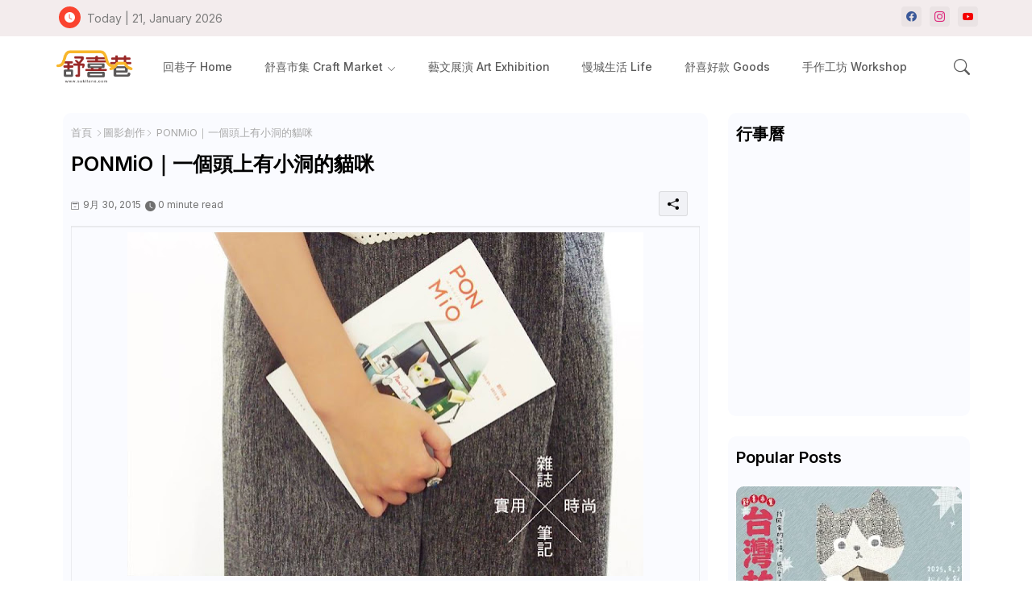

--- FILE ---
content_type: text/html; charset=UTF-8
request_url: http://www.sukilane.com/2015/09/ponmio.html
body_size: 115181
content:
<!DOCTYPE html>
<html class='ltr' dir='ltr' lang='zh_tw' xmlns='http://www.w3.org/1999/xhtml' xmlns:b='http://www.google.com/2005/gml/b' xmlns:data='http://www.google.com/2005/gml/data' xmlns:expr='http://www.google.com/2005/gml/expr'>
<head>
<!-- Site Info -->
<meta content='width=device-width, initial-scale=1' name='viewport'/>
<title>PONMiO&#65372;一個頭上有小洞的貓咪</title>
<meta content='text/html; charset=UTF-8' http-equiv='Content-Type'/>
<meta content='blogger' name='generator'/>
<link href='http://www.sukilane.com/favicon.ico' rel='icon' type='image/x-icon'/>
<link href='http://www.sukilane.com/favicon.ico' rel='icon' sizes='32x32'/>
<link href='http://www.sukilane.com/favicon.ico' rel='icon' sizes='100x100'/>
<link href='http://www.sukilane.com/favicon.ico' rel='apple-touch-icon'/>
<meta content='http://www.sukilane.com/favicon.ico' name='msapplication-TileImage'/>
<link href='http://www.sukilane.com/2015/09/ponmio.html' hreflang='x-default' rel='alternate'/>
<meta content='#b51200' name='theme-color'/>
<meta content='#b51200' name='msapplication-navbutton-color'/>
<link href='http://www.sukilane.com/2015/09/ponmio.html' rel='canonical'/>
<link rel="alternate" type="application/atom+xml" title="舒喜巷 Suki Lane - Atom" href="http://www.sukilane.com/feeds/posts/default" />
<link rel="alternate" type="application/rss+xml" title="舒喜巷 Suki Lane - RSS" href="http://www.sukilane.com/feeds/posts/default?alt=rss" />
<link rel="service.post" type="application/atom+xml" title="舒喜巷 Suki Lane - Atom" href="https://www.blogger.com/feeds/314060365957147995/posts/default" />

<link rel="alternate" type="application/atom+xml" title="舒喜巷 Suki Lane - Atom" href="http://www.sukilane.com/feeds/8886660803456258790/comments/default" />
<meta content='工作室文創小店位於台北大稻埕迪化街的舒喜巷，以文創市集、藝文展演與慢城生活為主軸，策展老城的故事。' name='description'/>
<meta content='index, follow, max-snippet:-1, max-image-preview:large, max-video-preview:-1' name='robots'/>
<meta content='article' property='og:type'/>
<!-- Open Graph Meta Tags -->
<meta content='PONMiO｜一個頭上有小洞的貓咪' property='og:title'/>
<meta content='http://www.sukilane.com/2015/09/ponmio.html' property='og:url'/>
<meta content='工作室文創小店位於台北大稻埕迪化街的舒喜巷，以文創市集、藝文展演與慢城生活為主軸，策展老城的故事。' property='og:description'/>
<meta content='舒喜巷 Suki Lane' property='og:site_name'/>
<meta content='https://blogger.googleusercontent.com/img/b/R29vZ2xl/AVvXsEjkL3SjFFgBFjpSwfhov0BfOje_OOEpXB5DZa23GlG2P3dWsq_JD1hYJPvBpXIEki5EeY-enJiE7ypWe9bdil5phGiE2KVPdCsGMeir4Lzifr62xleZ6Plb0EO8Z_KbF7YZGCIg4KSfWAW2/s640/11907215_1106897079340499_6753239052238259893_n.jpg' property='og:image'/>
<meta content='https://blogger.googleusercontent.com/img/b/R29vZ2xl/AVvXsEjkL3SjFFgBFjpSwfhov0BfOje_OOEpXB5DZa23GlG2P3dWsq_JD1hYJPvBpXIEki5EeY-enJiE7ypWe9bdil5phGiE2KVPdCsGMeir4Lzifr62xleZ6Plb0EO8Z_KbF7YZGCIg4KSfWAW2/s640/11907215_1106897079340499_6753239052238259893_n.jpg' name='twitter:image'/>
<meta content='PONMiO｜一個頭上有小洞的貓咪' property='og:title'/>
<meta content='PONMiO｜一個頭上有小洞的貓咪' name='keywords'/>
<link href='http://www.sukilane.com/2015/09/ponmio.html' hreflang='en' rel='alternate'/>
<!-- Twitter Meta Tags -->
<meta content='summary_large_image' name='twitter:card'/>
<meta content='PONMiO｜一個頭上有小洞的貓咪' name='twitter:title'/>
<meta content='http://www.sukilane.com/2015/09/ponmio.html' name='twitter:domain'/>
<meta content='工作室文創小店位於台北大稻埕迪化街的舒喜巷，以文創市集、藝文展演與慢城生活為主軸，策展老城的故事。' name='twitter:description'/>
<meta content='工作室文創小店位於台北大稻埕迪化街的舒喜巷，以文創市集、藝文展演與慢城生活為主軸，策展老城的故事。' name='twitter:creator'/>
<meta content='en_US' property='og:locale'/>
<meta content='en_GB' property='og:locale:alternate'/>
<meta content='id_ID' property='og:locale:alternate'/>
<!-- DNS Prefetch -->
<link href='//blogger.googleusercontent.com' rel='dns-prefetch'/>
<link href='//1.bp.blogspot.com' rel='dns-prefetch'/>
<link href='//2.bp.blogspot.com' rel='dns-prefetch'/>
<link href='//3.bp.blogspot.com' rel='dns-prefetch'/>
<link href='//4.bp.blogspot.com' rel='dns-prefetch'/>
<link href='//www.blogger.com' rel='dns-prefetch'/>
<link crossorigin='' href='//fonts.gstatic.com' rel='preconnect'/>
<link href='//resources.blogblog.com' rel='dns-prefetch'/>
<link href='//cdnjs.cloudflare.com' rel='dns-prefetch'/>
<!-- Google Fonts -->
<link href='https://fonts.googleapis.com/css2?family=Inter:ital,wght@0,400;0,500;0,600;0,700;1,400;1,500;1,600;1,700&display=swap' rel='stylesheet'/>
<!-- Bootstrap Icons -->
<link href='https://cdnjs.cloudflare.com/ajax/libs/bootstrap-icons/1.10.4/font/bootstrap-icons.min.css' rel='stylesheet'/>
<!-- Template Style CSS -->
<style id='page-skin-1' type='text/css'><!--
/*
-----------------------------------------------
Blogger Template Style
Name:        Star Mag - Blogger Free Template
Version:     1.0.0.V
Author:      Wire Templates
Author Url:  https://wiretemplates.com/
Last Update: 27/August/2023
This Theme is Created by wiretemplates.com This work is licensed under a Creative Commons Attribution-NoDerivatives 4.0 International License http://creativecommons.org/licenses/by-nd/4.0/ No One Has Been Permission to Sell Or Distribute this template without Our Permission.
----------------------------------------------- */
<!-- Variable definitions -->
<Group description="Theme Colors" selector="body">
<Variable name="body.background" description="Theme Background Color" type="background" color="#ffffff" default="#ffffff url() repeat fixed top left"/>
<Variable name="main.text.color" description="Theme Main Text Color" type="color" default="#101010"/>
<Variable name="main.link.color" description="Theme Main Link Color" type="color" default="#0241ff"/>
<Variable name="keycolor" description="Mobile Address Bar Color" type="color" default="#3e55fa"/>
<Variable name="main.button.color" description="Main Buttons Colors" type="color" default="#3e55fa"/>
<Variable name="main.button.text.color" description="Main Buttons Text Color" type="color" default="#ffffff"/>
<Variable name="text.post.inner" description="Posts Article Text Color" type="color" default="#505050"/>
<Variable name="theme.text.color" description="Theme Text Color" type="color" default="#3e3e3e" />
</Group>
<Group description="Theme Fonts" selector="body">
<Variable name="main.font" description="Site Font" type="font" family="Inter" default="normal 400 14px $(family)" />
<Variable name="title.font" description="Title Font" type="font" family="Inter" default="normal 400 14px $(family)" />
<Variable name="meta.font" description="Meta Font" type="font" family="Inter" default="normal 400 14px $(family)" />
<Variable name="text.font" description="Text Font" type="font" family="Inter" default="normal 400 14px $(family)" />
</Group>
<Group description="Top Bar" selector="nav#top-bar">
<Variable name="topbar.bg" description="Top Menu Background" type="color" default="#f0f2f5"/>
<Variable name="top.bar.menufont" description="Top Menu Title Color" type="color" default="#878787"/>
</Group>
<Group description="Main Menu" selector="div.hamburger-container">
<Variable name="main.menu.bg" description="Main Menu Background 0" type="color" default="#ffffff"/>
<Variable name="main.menu.text.color" description="Main Menu Text Color" type="color" default="#6d6d6d"/>
<Variable name="submenu.background.color" description="SubMenu Background Color" type="color" default="#ffffff"/>
<Variable name="sub.menu.text.color" description="SubMenu Text Color" type="color" default="#6d6d6d"/>
<Variable name="mobile.text.color" description="Mobile Menu Text Color" type="color" default="#333333"/>
<Variable name="main.logo.text.color" description="Main Logo Text Color" type="color" default="#222222"/>
</Group>
<Group description="Mobile Menu" selector="div.hamburger-container">
<Variable name="mobile.menu.bg.color" description="Mobile Menu Background Color" type="color" default="#ffffff"/>
</Group>
<Group description="Featured Gadgets" selector="#feed-view">
<Variable name="featured.gadgets.title" description="Featured Gadgets Title" type="color" default="#e8e8e8" />
<Variable name="featured.posts.title" description="Featured Posts Title" type="color" default="#1c1c1c" />
<Variable name="lables.buttons.color" description="Lables Color" type="color" default="#3e55fa" />
</Group>
<Group description="Sidebar" selector="div.sidebar">
<Variable name="cloud.bg.color" description="Cloud Labels Color" type="color" default="#3e55fa" />
<Variable name="list.text.color" description="List Labels Color" type="color" default="#333333" />
<Variable name="email.bg.color" description="Email Subscription Color" type="color" default="#3e55fa" />
<Variable name="email.text.color" description="Email Subscription Text Color" type="color" default="#ffffff" />
</Group>
<Group description="Footer" selector="div#footer-wrapper">
<Variable name="footer.background.color" description="Footer Background  Color" type="color" default="#ffffff"/>
<Variable name="footer.gadgets.title" description="Footer Gadget Title Color" type="color" default="#494949"/>
<Variable name="footer.title.color" description="Footer Title Color" type="color" default="#494949"/>
<Variable name="footer.bio" description="Footer Bio Background Color" type="color" default="#6c6c6c"/>
<Variable name="footer.about.color" description="Footer About Us Color" type="color" default="#6c6c6c"/>
<Variable name="footer.text.color" description="Footer Text Color" type="color" default="#464646"/>
<Variable name="footer.copyright.bg" description="Footer Copyright Background Color" type="color" default="#f0f2f5"/>
</Group>
<Group description="Theme Widths" selector="body">
<Variable name="outerContainer.width" description="Container Width" type="length" default="1178px" min="1178px" max="1378px"/>
<Variable name="sidebar.width" description="Sidebar Width" type="length" default="320px" min="300px" max="336px"/>
</Group>
<!-- Extra Variables -->
<Variable name="body.background.color" description="Body Background Color" type="color" default="transparent" />
<Variable name="body.post.color" description="Body Post Color" hideEditor="true" type="color" default="#ffffff" />
<Variable name="body.text.font" description="Font" hideEditor="true" type="font" default="13px arial, sans-serif" />
<Variable name="body.text.color" description="Body Text Color" hideEditor="true" type="color" default="#6d6d6d" />
<Variable name="body.title.color" description="Comments Color" hideEditor="true" type="color" default="#232323"/>
<Variable name="body.link.color" description="Body Link Color" hideEditor="true" type="color" default="#6d6d6d" />
<Variable name="body.action.font.large" description="Comments Font 2" hideEditor="true" type="font" default="normal 700 14px Arial, sans-serif !important" />
/*-- Reset CSS Start Here --*/
html.rtl {
--body-font: Cairo,sans-serif;
--meta-font: Cairo,sans-serif;
--title-font: Cairo,sans-serif;
--text-font: Cairo,sans-serif;
}
:root{
--body-font:'Inter', sans-serif;
--title-font:'Inter', sans-serif;
--meta-font:'Inter', sans-serif;
--text-font:'Inter', sans-serif;
--icons-font:"bootstrap-icons",bootstrap-icons;
--text-font-color:#000000;
--runs-solid-color:#c1bbbb;
--black-color:#404040;
--hero-color:#aaaaaa;
--main-menu-bg:#ffffff;
--snippet-color:#aba4a4;
--solid-border:#ddd;
--featured-posts-title:#000000;
--button-bg-color:#fa432f;
--button-text-color:#ffffff;
--lables-buttons-color:#fa432f;
--email-bg-color:#fa432f;
--email-text-color:#ffffff;
--cloud-bg-color:#fa432f;
--cloud-border-color:#fa432f;
--list-text-color:#000000;
--theme-text-color:#000000;
--featured-gadgets-title:#e5e5e5;
--placeholder-text-color:#3e3e3e;
--main-menu-text-color:#5b5b5b;
--sub-menu-text-color:#5b5b5b;
--footer-title-color:#000000;
--footer-copyright-bg:#f3eced;
--body-color-main:#ffffff url() repeat fixed top left;
--all-link-color:#e90006;
--black-text:#343434;
--sp-bg:#fcfbf6;
--topbar-bg:#f3eced;
--ft-bg:#f0f2f5;
--sidebar-bg:#fafbff;
--bg-cards-search:#f5f8fc;
--main-text-color:#000000;
--iilici-bg:#ffffff;
--mobile-text-color:#000000;
--white-bg:#ffffff;
--block-bg:#ffffff;
--featured-posts-title-featured:#ffffff;
--white-label-color:#ffffff;
--bg-cards:#ffffff;
--bg-cards-video:#121212;
--bg-cards-shadow:0px 3px 3px 0 rgb(0 0 0 / 0.08);
--bt-breaking:rgba(0 0 0 / 0.08);
--bt-breaking-text:#626262;
--shadow-top:0 0 20px rgba(0,0,0,.15);
--shadow-top-fixed:5px 5px 8px 0px rgba(224 223 223 / 0.48);
--ads-bg:rgb(143 183 255 / 0.20);
--ads-text:#898989;
--buttons-category-text:#1d1d1d;
--snip-text-color:#eeeeee;
--comments-dec:#333;
--sticky-bg:#f1f1f1;
--input-form:transparent;
--bt-home:#f2f7fb;
--cm-count:#555555;
--shadow-light:0px 2px 5px 1px rgb(0 0 0 / 0.10);
--primary-nav-text:#4e4e4e;
--sticky-lists:#f7fcff;
--post-snip-data:#707070;
--post-snip-open:#383838;
--ico-relative:#c11111;
--front-bg-lists:#fff;
--share-author-links:#585858;
--box-posts-share:#FAFAFC;
--title-share:#1c1c1c;
--title-share-fa:#5c5c5c;
--footer-text-color:#000000;
--footer-about-text:#5a5a5a;
--footer-bg-color:#ffffff;
--footer-gadgets-title:#000000;
--main-logo-text-color:#000000;
--submenu-bg-color:#ffffff;
--comment-content:#f6f6f6;
--comment-text:#5e5e5e;
--label-text-color:#2c2c2c;
--pager-text-color:#5b5b5b;
--back-top:rgb(90 90 90 / 0.18);
--box-shadows:rgb(102 102 102 / 0.13);
}
body.dark{
--main-logo-text-color:#d4d4d4;
--all-link-color:rgba(255,255,255,.7);
--body-color-main:#292929;
--main-menu: #383838;
--sp-bg:#212121;
--text-font-color:#d3d3d3;
--shadow-top:none;
--topbar-bg:#292929;
--ft-bg:#1b1b1b;
--top-bar:#2d2d2d;
--cloud-border-color:rgb(100 100 100 / 0.66);
--cloud-bg-color:#ffffff;
--iilici-bg:#212121;
--main-menu-bg:#212121;
--input-form:rgb(112 112 112 / 0.34);
--shadow-top-fixed:none;
--white-label-color:#464646;
--main-menu-text-color:#dadada;
--list-text-color:#fff;
--sub-menu-text-color:#dadada;
--title-share:#dddddd;
--black-color:#d9d9d9;
--title-share-fa:#dddddd;
--front-bg-lists:#292929;
--box-shadows:transparent;
--bt-home:#212121;
--sticky-lists:#212121;
--post-snip-open:#eee;
--footer-gadgets-title:#c3c3c3;
--footer-title-color:#adadad;
--op-bg:0.1;
--sidebar-bg:#1b1b1b;
--sticky-bg:#212121;
--placeholder-text-color:#dadada;
--theme-text-color:#dadada;
--featured-gadgets-title:#dadada;
--mobile-text-color:#ffffff;
--ads-bg:#212121;
--box-posts-share:#323232;
--submenu-bg-color:#212121;
--label-text-color:#a1a1a1;
--featured-posts-title: #c3c3c3;
--ads-text:#dadada;
--buttons-category-text:#dadada;
--bg-cards:#212121;
--bg-cards-search:#222222;
--block-bg:#3a3a3a;
--black-text:#f3f8fb;
--post-snip-data:#a5a5a5;
--comments-dec:#cecece;
--comment-content:#353535;
--comment-text:#c1c1c1;
--footer-bg-color:#181818;
--footer-text-color:#E4E4E4;
--cm-count:#E4E4E4;
--main-text-color:#E4E4E4;
--primary-nav-text:#c3c3c3;
--share-author-links:#E4E4E4;
--footer-copyright-bg:#292929;
}
a,abbr,acronym,address,applet,b,big,blockquote,body,caption,center,cite,code,dd,del,dfn,div,dl,dt,em,fieldset,font,form,h1,h2,h3,h4,h5,h6,html,i,iframe,img,ins,kbd,label,legend,li,object,p,pre,q,s,samp,small,span,strike,strong,sub,sup,table,tbody,td,tfoot,th,thead,tr,tt,u,ul,var{padding:0;border:0;outline:0;vertical-align:baseline;background:0;margin:0;text-decoration:none;}
form,textarea,input,button{font-family:var(--body-font);-webkit-appearance:none;-moz-appearance:none;appearance:none;border-radius:5px;outline:none;box-sizing:border-box;border:none;}
.CSS_LIGHTBOX{z-index:999999!important}.CSS_LIGHTBOX_ATTRIBUTION_INDEX_CONTAINER .CSS_HCONT_CHILDREN_HOLDER > .CSS_LAYOUT_COMPONENT.CSS_HCONT_CHILD:first-child > .CSS_LAYOUT_COMPONENT{opacity:0}
html{position:relative;word-break:break-word;word-wrap:break-word;text-rendering:optimizeLegibility;-webkit-font-smoothing:antialiased;-webkit-text-size-adjust:100%;}
/*! normalize.css v3.0.1 | MIT License | git.io/normalize */
dl,ul{list-style-position:inside;font-weight:400;list-style:none}
button{cursor: pointer;outline: none;border: none;}
ul li{list-style:none}
caption,th{text-align:center}
.blogger-clickTrap{position:unset !important;}
html,body{text-size-adjust:none;-webkit-text-size-adjust:none;-moz-text-size-adjust:none;-ms-text-size-adjust:none}
.separator a{clear:none!important;float:none!important;margin-left:0!important;margin-right:0!important}
#Navbar1,#navbar-iframe,.widget-item-control,a.quickedit,.home-link,.feed-links{display:none!important}
.center{display:table;margin:0 auto;position:relative}
.widget > h2,.widget > h3{display:none}
iframe[src*="youtube.com"]{width:100%;height:auto;aspect-ratio:16/9}
.widget iframe,.widget img{max-width:100%}
.container{position:relative;max-width: 100%;width: 1145px;}
.center{display:table;margin:0 auto;position:relative}
img{border:0;position:relative}
a,a:visited{text-decoration:none}
.clearfix{clear:both}
.section,.widget,.widget ul{margin:0;padding:0}
a{color:var(--all-link-color)}
a img{border:0}
abbr{text-decoration:none}
.widget>h2,.widget>h3{display:none}
*:before,*:after{-webkit-box-sizing:border-box;-moz-box-sizing:border-box;box-sizing:border-box;}
/*-- CSS Variables --*/
.no-items.section{display:none}
h1,h2,h3,h4,h5,h6{font-family:var(--title-font);font-weight:600}
body{position:relative;background:var(--body-color-main);font-family:var(--body-font);font-size:14px;font-weight:400;color:var(--black-text);word-wrap:break-word;margin:0;padding:0;font-style:normal;line-height:1.4em}
#outer-wrapper{position:relative;overflow:hidden;width:100%;max-width:100%;margin:0 auto}
.outer-container{display: flex;justify-content: space-between;}
.dark .post-body p{background:transparent!important;color:#fff!important}
#center-container{position:relative;overflow:hidden;padding:20px 0 0;margin:0}
#feed-view{position:relative;float:left;width:calc(100% - (320px + 5px));box-sizing:border-box;padding:0}
#sidebar-container{position:relative;float:right;width:320px;box-sizing:border-box;padding:0}
.snip-thumbnail{position:relative;width:100%;height:100%;display:block;object-fit:cover;z-index:1;opacity:0;transition:opacity .30s ease,transform .30s ease}
.snip-thumbnail.lazy-img{opacity:1}
.image-nos,.video-nos,.post-image .post-filter-link,.swing-img a{background:linear-gradient(130deg,rgb(0 0 0 / 22%),rgb(135 135 135 / 13%),rgb(16 16 16 / 27%));background-size:200% 200%;-webkit-animation:Animation 5s ease infinite;-moz-animation:Animation 5s ease infinite;animation:Animation 1s ease infinite;}
-moz-animation:Animation 5s ease infinite;animation:Animation 5s ease infinite;}
@-webkit-keyframes Animation{0%{background-position:10% 0%}
50%{background-position:91% 100%}
100%{background-position:10% 0%}}
@-moz-keyframes Animation{0%{background-position:10% 0%}
50%{background-position:91% 100%}
100%{background-position:10% 0%}}
@keyframes Animation{0%{background-position:10% 0%}
50%{background-position:91% 100%}
100%{background-position:10% 0%}}
.post-filter-link:hover .snip-thumbnail,.sidebar .post-filter-inner:hover .snip-thumbnail,.swing-img a:hover .snip-thumbnail{transform: scale3d(1.1,1.1,1);}
.background-layer:before{content:'';position:absolute;left:0;right:0;bottom:0;height:55%;background-image:linear-gradient(to bottom,transparent,rgb(20 21 32 / 0.76));-webkit-backface-visibility:hidden;backface-visibility:hidden;z-index:2;opacity:1;margin:0;transition:opacity .25s ease}
.colorful-ico .external-link a:before,.social .external-link a:before{content:'\F1C5';}
.colorful a:hover {opacity: 0.8;}
.colorful .blogger a{color:#ff5722}
.colorful .facebook a{color:#3b5999}
.colorful .twitter a{color:#00acee}
.colorful .youtube a{color:#f50000}
.colorful .messenger a{color:#0084ff}
.colorful .snapchat a{color:#ffe700}
.colorful .telegram a{color:#179cde}
.colorful .instagram a{color:#dd277b}
.colorful .pinterest a,.colorful .pinterest-p a{color:#ca2127}
.colorful .google a{color:#0165b4}
.colorful .apple a{color:#000000}
.colorful .microsoft a{color:#0165b4}
.colorful .dribbble a{color:#ea4c89}
.colorful .linkedin a{color:#0077b5}
.colorful .tiktok a{color:#fe2c55}
.colorful .stumbleupon a{color:#eb4823}
.colorful .vk a{color:#4a76a8}
.colorful .stack-overflow a{color:#f48024}
.colorful .github a{color:#24292e}
.colorful .soundcloud a{background:linear-gradient(#ff7400,#ff3400)}
.colorful .behance a{color:#191919}
.colorful .digg a{color:#1b1a19}
.colorful .delicious a{color:#0076e8}
.colorful .codepen a{color:#000}
.colorful .flipboard a{color:#f52828}
.colorful .reddit a{color:#ff4500}
.colorful .twitch a{color:#6441a5}
.colorful .rss a{color:#ffc200}
.colorful .skype a{color:#00aff0}
.colorful .whatsapp a{color:#3fbb50}
.colorful .discord a{color:#7289da}
.colorful .share a{color:var(--hero-color)}
.colorful .mailbox a{color:#888}
.colorful .external-link a{color:#3500e5}
.dark .colorful .external-link a{color:#eee}
.social-front-hover a.bi-facebook{background:#3b5999}
.social-front-hover a.bi-twitter{background:#00acee}
.social-front-hover a.bi-whatsapp{background:#3fbb50}
.header-room{display:flex;flex-wrap:wrap;flex-shrink:0;flex-direction:row;justify-content:center;align-items:center;align-content:center;margin:0;}
.dark .post-body ol>li:before{color:#eee}
.dark-toggle-flex{position:relative;background-color:rgb(0 0 0 / 0.36);display:flex;align-items:center;font-size:12px;color:var(--button-text-color);width:40px;height:20px;margin:0 10px 0 5px;border-radius:20px;}
.dark-bt .dark-toggle-flex{display:none;}
.dark-toggle-flex:hover:before{opacity:0.8}
.dark .dark-toggle-flex:before{content:'\F495';left:21px;}
.dark-toggle-flex:before{content:'\F1D2';font-family:var(--icons-font);position:absolute;left:2px;width:16px;height:16px;text-align:center;background-color:var(--button-bg-color);font-weight:400;line-height:16px;z-index:2;border-radius:50%;box-shadow:0 0 4px rgb(0 0 0 / 0.10);transition:left .18s ease;}
.dark .dark-toggle-flex:after{content:'\F1D2';right:26px;}
.dark-toggle-flex:after{content:'\F495';font-family:var(--icons-font);position:absolute;right:4px;width:10px;font-size:8px;font-weight:400;line-height:1;text-align:center;opacity:0.5;transition:right .18s ease;}
h1.blog-title{font-size:24px;max-width:195px;overflow:hidden;text-decoration:none;text-overflow:ellipsis;white-space:nowrap;}
.entry-title{position:relative;display:block;font-size:17px;line-height:1.2em;margin:5px 0;}
#iilic>.mega-menu{position:unset!important}
.iilioO li:hover .my-menu{opacity:1;visibility:visible}
.drop-down>a:after{content:'\F282';float:right;font-family:var(--icons-font);font-size:9px;font-weight:400;margin:-1px 0 0 5px}
.my-menu{position:absolute;background-color:var(--block-bg);top:59px;opacity:0;visibility:hidden;width:100%;left:0;box-sizing:border-box;border-radius:4px;right:0;z-index:3333;color:var(--white-bg);height:auto;padding:20px;min-height:100px;box-shadow:0 10px 10px rgba(0,0,0,0.28);transition:all .3s ease;}
.iilioO li:hover .my-menu{margin-top:1px;opacity:1;visibility:visible}
.mega-box{width:calc((100% - 50px) / 5);box-sizing:border-box;float:left;overflow:hidden;position:relative}
.mega-box:last-child{margin-right:0}
.mega-box .post-filter-link{position:relative;height:100%}
.mega-boxs{display:flex;justify-content:space-between;flex-wrap:wrap}
.mega-boxs .mega-img{height:180px;display:block;overflow:hidden;border-radius:4px;}
.mega-boxs .entry-title{font-size:14px;}
.flex-section{display:flex;flex-wrap:wrap;width:100%;float:left;align-items:center;justify-content:center;}
.flex-ft{display:flex;justify-content:center;padding:0 10px;}
.tocset-pro{display:flex;width:100%;clear:both;margin:0}
.tocset-inner{position:relative;max-width:100%;font-size:14px;background-color:rgba(165 165 165 / 0.10);overflow:hidden;line-height:23px;border:1px solid #a0a0a0;border-radius:5px}
a.tocset-title{position:relative;display:flex;align-items:center;justify-content:space-between;height:38px;font-size:16px;font-weight:600;color:var(--text-font-color);padding:0 15px;margin:0}
.tocset-title-text{display:flex}
.tocset-title-text:before{content:'\F475';font-family:var(--icons-font);font-size:20px;font-weight:400;margin:0 5px 0 0}
.rtl .tocset-title-text:before{margin:0 0 0 5px}
.tocset-title:after{content:'\F282';font-family:var(--icons-font);font-size:16px;font-weight:400;margin:0 0 0 25px;color:var(--buttons-category-text);}
.rtl .tocset-title:after{margin:0 25px 0 0;}
.tocset-title.opened:after{content:'\F286'}
a.tocset-title:hover{text-decoration:none}
#tocset{display:none;padding:0 15px 10px;margin:0}
#tocset ol{padding:0 0 0 15px}
#tocset li{font-size:14px;font-weight:500;margin:10px 0}
#tocset li a{color:var(--main-text-color)}
#tocset li a:hover{opacity:0.8;text-decoration:underline}
nav#top-bar{background:var(--topbar-bg);height:45px;}
.nav-widget{display:flex;justify-content:space-between;align-content:center;align-items:center;}
.nav-widget .colorful-ico{display:inline-flex;}
.nav-widget .colorful-ico li{margin:0 10px 0 0;}
.date-format{position:relative;display:block;color:#7c7c7c;margin:0;padding:0 0 0 40px;overflow: hidden;height:30px;line-height:30px;width:180px;}
.date-format:before{content:'\F291';font-family:var(--icons-font);vertical-align:bottom;position:absolute;left:5px;font-size:13px;background:var(--button-bg-color);color:var(--button-text-color);text-align:center;padding:0 0 0 1px;display:block;width:27px;height:27px;line-height:27px;border-radius:50%;}
#post-placeholder{position:relative;box-sizing:border-box;width:100%;height:auto;padding:0 5px;margin:10px 0}
#post-placeholder .widget{position:relative;width:100%;line-height:0;height:auto}
.footer-container{padding:20px;background:var(--footer-copyright-bg);}
.footer-container .footer-copyright{position:relative;font-size:14px;margin:0}
.copyright-text{margin:0;color:var(--footer-text-color);}
.footer-container .footer-copyright a{color:var(--footer-text-color)}
.footer-container .footer-copyright a:hover{color:var(--footer-text-color)}
#footer-checks-menu{position:relative;display:block;margin:0}
.footer-checks-menu ul li{position:relative;float:left;margin:0}
.footer-checks-menu ul li a{float:left;font-size:15px;color:var(--footer-text-color);padding:0 5px;margin:0}
#footer-checks-menu ul li a:hover{opacity:0.8;}
.sharing-button .facebook a{background-color:#3b5999}
.sharing-button .twitter a,.sharing-button .twitter-square a{background-color:#00acee}
.sharing-button .reddit a{background-color:#ff4500}
.sharing-button .pinterest a,.sharing-button .pinterest-p a{background-color:#ca2127}
.sharing-button .linkedin a{background-color:#0077b5}
.sharing-button .whatsapp a{background-color:#3fbb50}
.sharing-button .mailbox a{background-color:#888}
#header-wrapper{position:relative;float:left;width:100%;height:auto;margin:0}
.hamburger-container .container{margin:0 auto;}
.hamburger-section,.hamburger-container{position:relative;background:var(--main-menu-bg);float:left;z-index:990;width:100%;height:75px;box-sizing:border-box;padding:0;margin:0;}
.logo-container{position:relative;box-sizing:border-box;width:100%;float:left;margin:0 30px 0 0;padding:0;}
.header-room img{display:block;width:auto;height:auto;max-height:45px;margin:0;}
.hamburger{display:none;color:var(--main-menu-text-color);height:40px;font-size:17px;padding:0 15px;}
.header-section{position:relative;display:flex;flex-wrap:wrap;justify-content:space-between;float:left;width:100%;margin:0;align-items:center;}
.header-left{position:static;display:flex;margin:0;align-items:center;}
.header-right{position:absolute;right:0;margin:0;overflow:hidden;background: var(--main-menu-bg);z-index:1;}
.rtl .header-right{left:0;right:unset;}
.header-room h1{display:block;font-size:25px;color:var(--main-logo-text-color);height:30px;line-height:30px;overflow:hidden;padding:0;margin:0}
.header-room h1 a{color:var(--main-logo-text-color)}
.header-room #title-header{display:none;visibility:hidden}
.header-room .LinkList .widget-content{display:flex;justify-content:space-between;align-items:center;}
.hamburger-container.show{top:0;margin:0;}
.hamburger-container.fixed-nos.show{background:var(--main-menu-bg)}
.main-menu-wrap{position:static;height:75px;margin:0}
#iilioO .widget,#iilioO .widget>.widget-title{display:none}
#iilioO .show-menu{display:block}
#iilioO{position:static;height:75px;z-index:10}
#iilioO ul>li{position:relative;display:flex;flex-shrink:0;}
#iilic>li>a{position:relative;display:flex;font-size:14px;color:var(--main-menu-text-color);font-weight:500;text-transform:capitalize;padding:0 20px;align-items:center;}
#iilic>li>a span{margin:0 3px 0 0;font-size:16px;color:var(--button-bg-color)}
#iilic>li>a:hover{color:var(--button-bg-color)}
#iilioO ul>li>ul{position:absolute;float:left;left:0;top:60px;width:180px;background:var(--submenu-bg-color);z-index:99999;visibility:hidden;opacity:0;-webkit-transform:translateY(-10px);transform:translateY(-10px);padding:0;box-shadow:0 2px 5px 0 rgba(0,0,0,0.15),0 2px 10px 0 rgba(0,0,0,0.17)}
#iilioO ul>li>ul>li>ul{position:absolute;top:0;left:100%;-webkit-transform:translateX(-10px);transform:translateX(-10px);margin:0}
#iilioO ul>li>ul>li{display:block;float:none;position:relative}
#iilioO ul>li>ul>li a{position:relative;display:block;overflow:hidden;height:36px;font-size:13px;color:var(--sub-menu-text-color);line-height:36px;font-weight:500;box-sizing:border-box;padding:0 15px;margin:0;border-bottom:1px solid rgba(155,155,155,0.07)}
#iilioO ul>li>ul>li:last-child a{border:0}
#iilioO ul>li>ul>li:hover>a{color:var(--button-bg-color)}
#iilioO ul>li.sub-tab>a:after,#iilioO ul>li.sub-has>a:after{content:'\F282';font-family:var(--icons-font);font-size:11px;font-weight:400;margin:5px 0 0 5px;transition: 0.31s;vertical-align: middle;}
.rtl #iilioO ul>li.sub-tab>a:after,.rtl #iilioO ul>li.sub-has>a:after{margin: 0 5px;}
.rtl #ArchiveList .flat li>a:before{float:right;}
.rtl #ArchiveList .flat li>a>span{float:left;}
#iilioO ul>li.sub-tab>a:hover:after,#iilioO ul>li.sub-has>a:hover:after{transform:rotate(180deg);transition:0.31s;}
#iilioO ul>li>ul>li.sub-tab>a:after{content:'\F285';float:right;margin:0}
#iilioO ul>li:hover>ul,#iilioO ul>li>ul>li:hover>ul{visibility:visible;opacity:1;-webkit-backface-visibility:hidden;backface-visibility:hidden;-webkit-transform:translate(0);transform:translate(0)}
#iilioO ul ul{transition:all .35s ease}
.loading-icon{width:100%;height:100%;display:flex;justify-content:center;align-items:center;}
.Pro-box .loading-icon{height:185px}
.search-section .loading-icon{margin: 15px 0;}
.loading-icon:after{content:"";width:40px;height:40px;border-radius:50%;border:2px solid var(--main-text-color);border-right:2px solid #c1c1c1;display:inline-block;animation:runload 0.6s infinite}
@-webkit-keyframes runload{0%{-webkit-transform:rotate(0deg);transform:rotate(0deg)}
to{-webkit-transform:rotate(1turn);transform:rotate(1turn)}}
@keyframes runload{0%{-webkit-transform:rotate(0deg);transform:rotate(0deg)}
to{-webkit-transform:rotate(1turn);transform:rotate(1turn)}}
.loading-frame{-webkit-animation-duration:.5s;animation-duration:.5s;-webkit-animation-fill-mode:both;animation-fill-mode:both}
@keyframes fadeIn{from{opacity:0}
to{opacity:1}}
.run-time{animation-name:fadeIn}
@keyframes fadeInUp{from{opacity:0;transform:translate3d(0,5px,0)}
to{opacity:1;transform:translate3d(0,0,0)}}
.load-time{animation-name:fadeInUp}
.overlay, #overlay-id{visibility:hidden;opacity:0;position:fixed;top:0;left:0;right:0;bottom:0;background:rgb(10 18 43 / 0.61);backdrop-filter:blur(2px);z-index:1000;margin:0;transition:all .25s ease;}
.hamburger:before{content:"\F479";font-family:var(--icons-font);font-size:24px;font-weight:400}
#inner-menu{display:none;position:fixed;width:80%;height:100%;top:0;left:0;bottom:0;background:var(--iilici-bg);overflow:auto;z-index:1010;left:0;-webkit-transform:translateX(-100%);transform:translateX(-100%);visibility:hidden;box-shadow:3px 0 7px rgba(0,0,0,0.1);-webkit-transition:all .5s cubic-bezier(.79,.14,.15,.86);-moz-transition:all .5s cubic-bezier(.79,.14,.15,.86);-o-transition:all .5s cubic-bezier(.79,.14,.15,.86);transition:all .5s cubic-bezier(.79,.14,.15,.86)}
.spring-open #inner-menu{-webkit-transform:translateX(0);transform:translateX(0);visibility:visible;opacity:.99;-webkit-transition:all .5s cubic-bezier(.79,.14,.15,.86);-moz-transition:all .5s cubic-bezier(.79,.14,.15,.86);-o-transition:all .5s cubic-bezier(.79,.14,.15,.86);transition:all .5s cubic-bezier(.79,.14,.15,.86)}
.inner-container{display:flex;padding:10px 0;margin:0;box-shadow:3px 2px 4px 1px rgb(135 135 135 / 0.20);opacity:0;transition:all ease-in-out .3s;justify-content:space-between;align-items: center;}
.inner-container .date-format{color:var(--mobile-text-color);}
.rtl .inner-container .date-format{padding:0 36px 0 0}
.rtl .inner-container .date-format:before{left:left:unset;right:6px;}
#inner-menu{transition:all .6s ease-in-out}
.hide-iilici{display:block;color:var(--main-menu-text-color);font-size:20px;line-height:28px;text-align:center;cursor:pointer;z-index:20;background:rgb(137 137 137 / 0.10);border-radius:4px;padding:0 12px;margin: 0 10px 0 0;transition:transform ease-out .2s;}
.rtl .hide-iilici{margin: 0 0 0 4px;}
.hide-iilici:before{content:"\F659";font-family:var(--icons-font);font-size: 14px;font-weight:400}
.spring-open .inner-container,.spring-open .mobile-container{opacity:1}
.mobile-container{display:flex;flex-direction:column;opacity:0;justify-content:space-between;float:left;width:100%;height:calc(100% - 11%);transition:all ease-in-out .3s}
.social-mobile ul{margin: 0 0 0 15px;float: left;}
.post-inner-data.flex{display:flex;gap: 15px;}
.post-inner-user{position:relative;float:left;}
span.author-image{position:relative;display:none;height:0px;width:0px;}
span.author-image img{border-radius:50%;padding:1px;border:1px solid var(--button-bg-color);}
.iilici{position:relative;float:left;width:100%;box-sizing:border-box;padding:0 25px 0 0;}
ul#iilic{display:flex;height:75px;margin: 0 0 0 15px;}
.iilici>ul{margin:0}
.iilici .m-sub{display:none;padding:0}
.iilici ul li{position:relative;display:block;overflow:hidden;float:left;width:100%;font-size:14px;font-weight:600;margin:0;padding:0}
.iilici>ul li ul{overflow:hidden}
.iilici>ul>li{border-bottom:1px solid rgb(181 181 181 / 0.20)}
.iilici>ul>li.sub-tab>a:after,.iilici>ul>li>ul>li.sub-tab>a:after{font-family:var(--icons-font);font-weight:400;content:"\F282";position: absolute;right: 0;font-size:16px;vertical-align:middle;}
.rtl .iilici>ul>li.sub-tab>a:after,.rtl .iilici>ul>li>ul>li.sub-tab>a:after{left: 0;right: unset;}
.iilici ul li.sub-tab.show>a:after{content:'\F286'}
.iilici ul li a:hover,.iilici ul li.sub-tab.show>a,.iilici ul li.sub-tab.show>.submenu-toggle,.search-button-flex:hover,.hamburger:hover,.hide-iilici:hover{color:var(--button-bg-color)}
.iilici>ul>li>ul>li a{display:flex;font-size:15px;font-weight:400;color:var(--mobile-text-color);padding:5px 0 5px 15px;margin: 0 0 8px;justify-content:space-between;flex-wrap:wrap;}
.iilici>ul>li>ul>li a:before{content:"\F309";font-family:var(--icons-font);font-style:normal;font-weight:400;color:rgb(88 88 88 / 0.42);font-size:6px;padding-right:5px;position:absolute;left:4px;vertical-align:middle;}
.iilici>ul>li>ul>li>ul>li>a:before{left:18px;}
.iilici>ul>li>ul>li>ul>li>a{padding:5px 0 5px 30px}
.iilici ul>li>.submenu-toggle:hover{opacity:0.8;}
.fixed-nos{position:fixed;top:-80px;left:0;width:100%;z-index:990;box-shadow: none;transition:top .17s ease}
.spring-open .fixed-nos{top:0}
.spring-open{overflow:hidden;left:0;right:0}
.search-wrap{position:relative;display:flex;height:75px;align-items:center;margin:0;}
#search-flex{position:fixed;display:flex;flex-direction:column;top:25px;left:50%;max-width:480px;width:95%;background:var(--block-bg);overflow:hidden;visibility:hidden;opacity:0;transform:translate3d(-50%,50%,0);z-index:1010;border-radius:6px;box-shadow:0px 0px 4px 2px rgb(129 129 129 / 0.05);transition:all .17s ease;}
.active-search #search-flex{backface-visibility:inherit;visibility:visible;opacity:1;transform:translate3d(-50%,0,0);}
.active-search #overlay-id{cursor:url("data:image/svg+xml;charset=UTF-8,%3csvg width='17' height='17' viewBox='0 0 100 100' xmlns='http://www.w3.org/2000/svg'%3e%3cline x1='0' y1='100' x2='100' y2='0' stroke-width='14' stroke='white'%3e%3c/line%3e%3cline x1='0' y1='0' x2='100' y2='100' stroke-width='14' stroke='white'%3e%3c/line%3e%3c/svg%3e"),auto;visibility:visible;opacity:1;}
.search-flex-container{display:flex;justify-content:space-between;align-items:center;position:relative;width:100%;height:100%;border-bottom:1px solid rgb(120 120 120 / 0.11);overflow:hidden;margin:0;}
.search-flex-container .search-form{position:relative;flex:1;padding:0;border:0;border-radius: 4px 0 0 4px;}
.search-flex-container .search-input{position:relative;width:100%;height:60px;background: transparent;color:var(--featured-posts-title);font-size:15px;font-weight:400;padding:0 0 0 15px;border:0;}
.rtl .search-flex-container .search-input{padding:0 15px 0 0;}
.search-flex-container .search-input:focus,.search-flex-container .search-input::placeholder{color:var(--featured-posts-title);outline:none}
.search-flex-container .search-input::placeholder{opacity:.70}
.search-flex-close{width:50px;height:50px;border-radius:0 4px 4px 0;background: transparent;color:var(--featured-posts-title);font-size:24px;display:flex;align-items:center;justify-content:center;cursor:pointer;transition:transform ease-out .2s;z-index:20;padding:0;margin:0;}
.search-flex-close:hover{opacity:0.8;}
.search-button-flex{color:var(--main-menu-text-color);width:40px;height:40px;font-size:20px;text-align:center;line-height:40px;cursor:pointer;z-index:20;padding:0;margin:0;transition:margin .25s ease;}
.search-button-flex:before,.search-hidden:after{content:"\F52A";font-family:var(--icons-font);font-weight:400}
input[type="search"]::-webkit-search-decoration,input[type="search"]::-webkit-search-cancel-button,input[type="search"]::-webkit-search-results-button,input[type="search"]::-webkit-search-results-decoration{display:none;}
.search-input input{border-radius:5px;padding:5px 10px;width:98%;border:2px solid #eee}
#cookies-set{display:none;position:fixed;bottom:20px;left:20px;width:300px;background-color:var(--block-bg);z-index:222;padding:20px;visibility:hidden;opacity:0;border-radius:4px;box-shadow:0 2px 8px 0px rgb(0 0 0 / 0.11);transition:all .30s ease}
#cookies-set .cookies .widget .widget-content a{color:var(--primary-nav-text);text-decoration:underline;}
#cookies-set .cookies .widget .widget-content a:after{content:'\F1C5';font-family:var(--icons-font);font-size:10px;font-weight:400;margin:0 0 0 3px;vertical-align:middle;}
#cookies-set.cookies-show{visibility:visible;opacity:1;}
#cookies-set .cookies .widget .widget-title{display:none;}
.cookies-bt{display:inline-block;height:35px;background-color:var(--button-bg-color);font-size:14px;color:var(--button-text-color);font-weight:600;line-height:35px;padding:0 20px;border:0;border-radius:4px;}
#cookies-set .cookies .widget .widget-content{display:block;font-size:14px;color:var(--primary-nav-text);margin:0 0 15px;}
.cookies-bt:hover{box-shadow: inset 0 0 19px 8px rgb(0 0 0 / 0.22)}
#hidden-widget-container,.hide,.hidden-widgets{display:none;visibility:hidden}
.my-ajax{position:relative;display:block;max-width:480px;margin: 10px 0 0;}
.search-box{position:relative;display:block;padding:2px 5px;margin:5px 10px;border-radius:6px;border:1px solid rgb(120 120 120 / 0.11);box-shadow:0px 0px 4px 2px rgb(129 129 129 / 0.05);box-sizing:border-box;overflow:hidden;}
.search-thumb{position:relative;display:block;float:left;width:120px;height:90px;margin:0 10px 0 0;border-radius:6px;overflow:hidden;}
.link-snip{display:block;text-align:center;margin:15px;}
.link-snip a{display:block;background:var(--button-bg-color);color:var(--button-text-color);border-radius:6px;font-size:15px;padding:8px 0;}
.post-snip{color:var(--post-snip-data);font-size:14px;font-weight:400;padding:0}
span.post-author{font-size:0px;font-weight: 500;margin:0 4px;}
span.post-author:not(.entery-category-fly span.post-author){color:var(--main-text-color);}
.entery-category{position:relative;overflow:hidden;}
.entery-category .entry-title a,.video-box .entery-category-fly .entry-title{width:100%;overflow:hidden;display:-webkit-box;-webkit-line-clamp:2;-webkit-box-orient:vertical;}
.entery-category-fly .entry-title,.type-video a,.swing-title h2{color:var(--featured-posts-title-featured);}
.entery-category-fly .post-snip,.type-video .entery-category .post-snip{--post-snip-data:var(--snip-text-color);--label-text-color:var(--snip-text-color);}
.entery-category-fly{position:absolute;left:0;bottom:0;z-index:11;width:100%;box-sizing:border-box;padding:5px 10px 10px}
#mega-wrap,#mega-wrap0,#mega-wrap2{position: relative;background:var(--ft-bg);}
.wrapper{position:absolute;right:42px;bottom:55px;}
.loader{width:60px;height:60px;background:linear-gradient(45deg,rgb(129 129 129 / 10%),rgb(0 156 255 / 34%));border-radius:50%;animation:loader 10s linear infinite;opacity:0.8;}
.loader span::before{content:'';position:absolute;width:10px;height:10px;bottom:-15px;background:#007eff;border-radius:50%;box-shadow:0px 0px 9px 4px rgb(51 51 51 / 0.10);opacity:0.3;}
@keyframes loader{0%{transform:rotate(0deg);}
100%{transform:rotate(360deg);}}
.main-flex{width:120px;height:120px;border:1px solid rgb(121 189 255 / 0.20);position:absolute;top:20px;left:20px;border-radius:50%;}
.circle{width:15px;height:15px;background:linear-gradient(45deg,rgb(129 129 129 / 10%),rgb(0 156 255 / 34%));backdrop-filter:sepia(1);border-radius:50%;position:absolute;top:0;bottom:0;left:0;right:0;overflow:hidden;margin:auto;animation:circle 6s linear infinite;}
@keyframes circle{0%{transform:rotate(360deg) translate(-60px) rotate(0deg);}
100%{transform:rotate(0deg) translate(-60px) rotate(-360deg);}}
.sidebar .popular-post .entery-category{padding:7px 0 0;}
span.post-tag{width:fit-content;display:flex;align-items:center;height:18px;color:var(--lables-buttons-color);font-size:13px;font-weight:500;line-height:0;}
div#Text4 .widget-content{display:flex;margin:22px 0 16px;justify-content:center;}
.trend-play{position:absolute;font-size:21px;font-family:sans-serif;font-weight:bold;height:40px;line-height:40px;top:50%;left:50%;transform:translate(-50%,-50%);margin:0 auto;white-space:nowrap;}
.trend-start{position:absolute;height:40px;}
.trend-dec{position:relative;display:block;padding:40px 0 0;}
.p1{color:var(--featured-posts-title);}
.p2{color:var(--button-bg-color);clip-path:polygon(0 0,100% 0,100% 100%,0% 100%);animation:text-animation 3s ease-in-out forwards alternate infinite;}
.rtl .p2{animation:text-animation 3s ease-in-out backwards alternate infinite;}
.p3{color:transparent;}
@keyframes text-animation{from{clip-path:polygon(0 0,100% 0,100% 100%,0% 100%);}
to{clip-path:polygon(0 0,0% 1%,0% 100%,0% 100%);}}
.cursor{position:absolute;top:50%;height:30px;width:100%;transform:translate(0,-50%);border-right:2px solid var(--button-bg-color);animation:cursor-animation 3s ease-in-out forwards alternate infinite;}
.rtl .cursor{border-right:unset;border-left:2px solid var(--button-bg-color);animation:rtlcursor-animation 3s ease-in-out backwards alternate infinite;}
@keyframes cursor-animation{from{width:100%;}
to{width:0;}}
@keyframes rtlcursor-animation{from{width:0;}
to{width:100%;}}
.swing-category{display:flex;margin:0 0 45px;flex-wrap:wrap;justify-content:space-around;}
.swing-category .widget{width:calc((100% - 110px) / 5);float:left;background:var(--main-menu-bg);overflow:hidden;position:relative;border-radius:10px;box-shadow:-1px 7px 8px 0 rgb(0 0 0 / 0.10);transition:all .3s ease;}
.swing-img{margin:auto;text-align:center;overflow:hidden;}
.swing-img a{height:182px;overflow:hidden;width:100%;display:block;margin:0;}
.swing-img img{height:100%;width:100%;object-fit:cover;}
.swing-title{position:absolute;padding:0 5px;bottom:0;left:0;right:0;margin:0 auto;text-align:center;z-index:11;}
.swing-title h2{width:100%;overflow:hidden;display:-webkit-box;-webkit-line-clamp:1;-webkit-box-orient:vertical;font-size:14px;text-align:center;text-transform:capitalize;margin:0 0 11px;}
.entery-category-fly span.post-tag{--lables-buttons-color:#fff;}
img.post-author-image{position:relative;display:inline-block;height:0px;width:0px;border-radius:50%;vertical-align:middle;}
.rtl img.post-author-image{margin: 0 0 0 5px;}
.post-inner-username{position:relative;margin:0;font-size:12px;color:var(--post-snip-data);}
.all-flex{display:flex;justify-content:space-between;align-items:center;padding:0 0 12px;border-bottom:1px solid rgb(100 100 100 / 0.12)}
.post-inner-comments.flex{position:relative;overflow:hidden;margin:0 5px 0;display:flex;align-items:center;align-content:center;}
.post-times{position:relative;overflow:hidden;margin:4px 0 0;}
span#readTime:before{content:"\F291";font-family:var(--icons-font);font-weight:400;font-size:13px;vertical-align: middle;margin:0 3px 0 5px;}
.post-date i{font-weight:400;font-size:10px;vertical-align: middle;margin:0 5px 0 0;}
.rtl .post-date i{margin:0 0 0 5px;}
.post-snip a{color:#333;transition:color .40s}
.post-snip .author-image{overflow:hidden;position:relative;display:inline-block;width:25px;vertical-align:middle;height:25px;background-color:var(--runs-author-color);padding:1px;margin:0 3px 0 0;border:1px solid rgba(0 0 0 / 0.25);border-radius:100%;box-shadow:0px 0px 4px 3px rgba(0 0 0 / 0.06);}
.t-ads{display:block;overflow: hidden;background-color:var(--ads-bg);text-align:center;line-height:85px;font-size:13px;font-style:italic;color:var(--ads-text);margin:10px;border-radius:6px;}
.t-ads-res{display:block;background-color:var(--ads-bg);text-align:center;line-height:205px;font-size:13px;font-style:italic;color:var(--ads-text);margin:10px;border-radius:6px;}
.entry-title a{display:block;color:var(--featured-posts-title)}
.entry-title a:hover{opacity:0.8}
.StickyBox{position:fixed;top:0;right:0;bottom:0;left:0;width:100%;height:100%;display:flex;align-items:center;justify-content:center;opacity:0;visibility:hidden;transform: translate3d(0,72%,0);transition: all .2s ease;z-index:15151515;}
.show-share .StickyBox{opacity:1;visibility:visible;transform: translate3d(0,0,0);}
.StickyTab{display:flex;flex-direction:row;align-content:center;justify-content:space-between;align-items:center;width:100%;box-sizing:border-box;padding:0 0 20px;margin:0 0 10px;color:var(--title-share);border-bottom:1px solid rgb(92 92 92 / 0.17);}
.StickyType{position:relative;display:block;float:left;font-size:15px;font-weight: 700;}
.copy-section{width:100%;}
.copy-section .title{font-size:14px;font-weight:700;padding:0 20px;}
.copy-post{display:flex;align-items:center;align-content:center;box-sizing:border-box;position:relative;justify-content:center;margin:10px 20px 0;}
.copy-post:before{content:'\F471';font-weight:400;font-family:var(--icons-font);position:absolute;left:12px;font-size:19px;color:var(--theme-text-color)}
.rtl .copy-post:before{left:initial;right:12px;}
.copy-post.copied:before{content:'\F26F';color:#16c900;}
.copy-post input#showlink{color:#6b6b6b;background: transparent;width:100%;height:35px;padding:0 0 0 38px;border:1px solid rgb(133 133 133 / 0.20);border-radius:5px 0 0 5px;}
.rtl .copy-post input#showlink{padding:0 38px 0 0;border-radius:0 5px 5px 0;}
.copy-post button{background:var(--button-bg-color);color:var(--button-text-color);height:35px;width:80px;border:none;cursor:pointer;border-radius:0 5px 5px 0;}
.rtl .copy-post button{border-radius:5px 0 0 5px;}
.StickyTab label{position:relative;display:block;font-size:20px;cursor:pointer;color:var(--title-share);}
.StickyTab label:hover{transform:rotate(90deg);transition:0.31s;}
.StickyDemo{width:100%;max-width:500px;max-height:90%;display:flex;margin:0 auto;padding:20px 20px 35px;background-color:var(--bg-cards);border-radius:8px;overflow:hidden;position:relative;box-shadow:0 10px 8px -8px rgb(0 0 0 / 0.12);flex-direction:column;align-content:center;align-items:center;justify-content:space-between;}
.share-wrapper-icons.colorful-ico{display:flex;flex-wrap:wrap;list-style:none;margin:0 0 10px;padding:10px 0 20px;border-bottom:1px solid rgb(133 133 133 / 0.20);}
.share-wrapper-icons.colorful-ico li{list-style:none;width:25%;text-align:center;}
.share-wrapper-icons.colorful-ico li a{display:block;width:80px;height:40px;line-height:25px;font-size:11px;margin:6px auto;padding:15px 0;border-radius:5px;background:var(--box-posts-share);border:1px solid rgb(116 116 116 / 0.09);text-align:center;cursor:pointer;}
.share-wrapper-icons.colorful-ico li a:hover{box-shadow: inset 0 0 19px 8px rgb(0 0 0 / 0.22)}
.messageDone span{position:absolute;left:0;right:0;bottom:-70px;font-size:12px;display:block;width:190px;margin:0 auto 20px;padding:8px;border-radius:3px;background-color:rgb(0 0 0 / 0.63);color:#fefefe;line-height:20px;text-align:center;opacity:0;-webkit-animation:slidein 2s ease forwards;animation:slidein 2s ease forwards;}
div#messageDone{display:block;padding:20px 0 0;}
.share-wrapper-icons.colorful-ico a:before{font-size:24px;text-align:center;margin:0 auto;display:block;}
.show-share .overlay{filter:blur(2.5px);background-color:rgba(27,27,37,0.5);z-index:151515;backdrop-filter:saturate(100%) blur(2.5px);visibility:visible;opacity:1;}
.type-video span.post-author{--main-text-color:var(--snip-text-color);}
.Pro-box .type-video .widget-title h3{--body-color-main:#333333;--theme-text-color: var(--featured-posts-title-featured);}
div#room-box2{display:flex;justify-content:space-between;}
.xvlxXi .modal-grid{position:relative;width:100%;display:flex;gap:15px;margin:0 0 15px;}
div#room-box2 .type-grid1{width: calc(100% - (320px + 5px));}
div#room-box2 .type-grid2{width:320px;}
.xvlxXi{display:flex;justify-content:space-around;flex-wrap:wrap;width:100%;}
.modal-grid .post-filter-link{position:relative;float:left;width:325px;height:210px;display:block;overflow:hidden;border-radius: 10px;}
.xvlxXi .modal-grid .post-filter-inner{position:relative;float:left;overflow:hidden;box-sizing:border-box;padding:0;margin:0;flex-shrink:0;}
.modal-grid .entery-category{width: 100%;height:210px;display:flex;flex-direction:column;justify-content:center;background:var(--bg-cards);padding:0 15px 0 15px;border:1px solid rgb(110 110 110 / 0.12);border-radius:10px;}
a.simple-viewmore{color: var(--button-bg-color);font-size:14px;font-weight:500;padding: 3px 12px;z-index:1;}
a.simple-viewmore:hover{filter: contrast(1.5);}
div#top-wrap{position:relative;background:var(--ft-bg);overflow:hidden;}
.xXiilxX{display:grid;grid-template-columns:repeat(2,1fr);grid-gap:25px;justify-items:start;align-items:start;}
.block-step.item0{grid-column:1/2;grid-row:1/2;}
.block-step.item1{grid-column:2/3;grid-row:1/2;}
.block-step{position:relative;float:left;width:100%;overflow:hidden;border-radius: 10px;}
.block-step .block-thumb{position:relative;width:100%;height:100%;overflow:hidden;}
.block-step .block-thumb .post-filter-link{display:block;width:100%;height:380px;overflow:hidden;box-sizing:border-box;}
.xXiilxX .entery-category{padding:15px 10px;background:var(--block-bg);}
.block-step .entry-title{font-size:20px;margin: 15px 0;}
.xoOlxX{position:relative;display:flex;width:100%;margin:0;justify-content:space-between;flex-direction: row-reverse;border-radius:5px}
.block-combo{margin:0;width:43%;}
.block-iiilo{position:relative;display:flex;float:left;width: 100%;overflow:hidden;box-sizing:border-box;border-radius:6px;}
.block-iiilo .entery-category{flex:1;margin:10px 10px 0;}
.block-combo .block-iiilo:not(.block-iiilo.item4){margin:0 0 22px;}
.block-combo .block-iiilo .entery-category:not(.block-combo .block-iiilo.item4 .entery-category){border-bottom:1px solid rgb(109 109 109 / 0.16);}
.block-iiilo.item0{width:calc(57% - 1em);flex-direction: column;}
.block-iiilo.item0 .post-filter-link{width:100%;height:546px;;}
.block-iiilo .post-filter-link{position:relative;float:left;width:140px;height:120px;display:block;overflow:hidden;border-radius:10px;}
div#mega-wrap1{position:relative;background:linear-gradient(360deg,#0c0c0c,#363636);overflow:hidden;}
.Pro-box .type-megagrid{overflow:hidden;}
.Pro-box .open-set,.featured-post-pro .open-set{display:block!important}
.related-box-featured{position:relative;margin:0 0 30px;clear:both}
.iilili{display:flex;justify-content:space-between;flex-wrap:wrap;margin:10px 0 0;}
.related-runs{position:relative;margin:0 0 25px;clear:both;display:block;padding:15px;background:var(--sidebar-bg);border-radius:10px;}
.ProPosts-related .entry-title a{position:relative;display:block;font-size:16px;line-height:17px;}
.related-runs .related-box{width:31%;position:relative;margin:0 0 15px}
.related-box .entery-category{margin:6px 0 0;}
.related-box-featured{position:relative;margin:0 0 30px;clear:both}
.related-box{width:calc((100% - 10px) / 3);position:relative;margin:0}
.related-box .related-box-thumb .post-filter-link{position:relative;width:100%;height:100%;display:block;overflow:hidden}
.related-box .related-box-thumb{width:100%;height:185px;display:block;overflow:hidden;border-radius: 10px;}
.Pro-flex .widget{position: relative;display:none;float: left;width: 100%;box-sizing: border-box;border-radius: 10px;padding:7px;z-index: 1;}
.Pro-flex .widget.PopularPosts,.Pro-flex .open-set{display:block!important}
.Pro-flex .widget .widget-content{position:relative;float: left;width: 100%;display:flex;align-items:center;justify-content:center;overflow:hidden;min-height:365px;}
.lilllx.item0 .entry-title,.block-iiilo.item0 .entry-title,.Pro-box .video-iiilo.item0 .entry-title{font-size:30px}
.xXiilx{position:relative;display:flex;width:100%;margin:30px auto 10px;justify-content:space-between;}
.xXiilx .lilllx.item0{width:calc(55% - 20px);}
.lilllx{position:relative;overflow: hidden;}
.Pro-flex .widget .xXiilx .lilllx.item0 .post-filter-inner{height:533px;margin:0;}
.featured-block .lilllx{width:calc((100% - 20px) / 2);}
.featured-block{display:flex;margin:0;width:45%;flex-wrap:wrap;justify-content:space-between;gap:15px;}
.featured-block{margin:0;width:45%;}
.lilllx.item0 .entery-category-fly{bottom: 15px;}
div#top-box{z-index:1;}
.Pro-flex .widget .post-filter-link{width:100%;height:100%;position:relative;display:block;overflow:hidden;}
.Pro-flex .widget .post-filter-inner{position:relative;width:100%;height:180px;margin:0 0 10px;display:block;overflow:hidden;border-radius:10px;}
.xvlxX{position: relative;display:grid;grid-template-columns:repeat(2,1fr);grid-gap:20px;}
.video-box{display:grid;grid-template-columns:repeat(2,1fr);grid-gap:20px;}
.video-iiilo.item1{grid-row:1/2;grid-column:1/3;}
.video-iiilo.item2{grid-row:2/3;grid-column:1/2;}
.video-iiilo.item3{grid-row:2/3;grid-column:2/3;}
.video-iiilo{position:relative;display:block;overflow:hidden;margin:10px 0 0;}
.video-iiilo .post-filter-inner{position:relative;float:left;width:100%;height:223px;display:block;overflow:hidden;border-radius: 10px;}
.video-iiilo.item0 .post-filter-inner{width:100%;height:477px;}
.video-iiilo .post-filter-inner .post-filter-link{width:100%;height:100%;position:relative;display:block;overflow:hidden;}
.post-tag-color{display:block;color:var(--lables-buttons-color);font-size:13px;font-weight:600;}
.Pro-box .widget{float:left;width:100%;padding:15px 5px;border-radius:4px;margin:15px 0;box-sizing:border-box;}
.widget-title{position:relative;display:flex;justify-content:space-between;align-items:center;float:none;width:100%;height:32px;box-sizing:border-box;margin:0 0 20px;}
.widget-title h3{position:relative;float:left;font-family:var(--title-font);height:32px;font-size:20px;color:var(--theme-text-color);font-weight:600;line-height:32px;padding:0 12px 0 0;margin:0;z-index:1;}
.rtl .widget-title h3{float:right;padding: 0 0 0 12px;}
.sidebar .PopularPosts .gaint h2.entry-title{font-size:20px;}
.error-status{display:block;text-align:center;font-size:13px;color:var(--theme-text-color);padding:35px 0;font-weight:600}
.error-status b{font-weight:600}
.type-video .error-status{--theme-text-color:#fff}
.wait{font-size:14px;text-align:center;height:300px;line-height:300px;display:flex;justify-content:center;align-items:center}
.vviviv{position:relative;float:left;width:100%;display:grid;grid-template-columns:repeat(2,1fr);grid-gap:20px;}
.vviviv .sidebar-post{position:relative;display:flex;flex-direction:column;}
.vviviv .sidebar-post .sidebar-img{position:relative;width:100%;height:130px;margin:0 0 10px;overflow:hidden;border-radius: 10px;}
.vviviv .sidebar-post .post-filter-link,.xvllii .radar-posts .post-filter-link,.post-image .post-filter-link,.sidebar .PopularPosts .post-filter-link{position:relative;display: block;width:100%;height:100%}
.vviviv .sidebar-post .entry-title{font-size:15px;}
.xvllii{position:relative;float:left;width:100%;}
.xvllii .radar-posts{position:relative;display:flex;flex-direction:column;margin:0 0 20px;padding:0 0 10px;background:var(--bg-cards);border-radius:10px;}
.xvllii .radar-posts .radar-img{position:relative;width:100%;height:220px;margin:0 0 10px;overflow:hidden;border-radius:10px 10px 0 0;}
.xvllii .radar-posts .entry-title{font-size:15px;}
.xvllii .radar-posts .entery-category{padding:0 10px;}
.queryMessage{display:block;font-size:15px;font-weight:600;padding:0 0 0 10px;border-radius:4px;margin:0 0 5px;color:var(--theme-text-color);overflow:hidden;}
.queryMessage .query-info{margin:0 5px}
.queryMessage .search-query{font-weight:bold;text-transform:uppercase}
.queryMessage .query-info:before{content:'\F285';font-family:var(--icons-font);float:left;font-size:15px;font-weight:600;margin:0;}
.queryEmpty{font-size:13px;font-weight:500;text-align:center;padding:10px 0;margin:0 0 20px}
.dark table,.dark td{border-color:rgba(255,255,255,0.1)}
.share-top{position:relative;display:block;padding:5px 10px;margin:0 10px;color:var(--featured-posts-title);background:rgb(128 128 128 / 0.07);cursor:pointer;border:1px solid rgb(129 129 129 / 0.19);border-radius:3px;}
.share-top:hover{background-color: var(--button-bg-color);color: var(--button-text-color);}
.post-inner-comments .share-top span{font-size:18px;}
.post-inner-area .post-snip:not(.post-inner-area .post-card .post-snip){color:var(--theme-text-color);padding:10px 5px 10px;font-size:13px;border-bottom:1px solid #ccc}
.comment-bubble{margin-top:4px;color:var(--cm-count)}
.comment-bubble:after{content:"\F25B";font-family:var(--icons-font);vertical-align: middle;font-size:15px;font-weight:400;margin-left:5px}
.rtl .comment-bubble:after{margin:0 0 0 5px}
.post-inner-area{position:relative;float:left;width:100%;overflow:hidden;padding:15px 10px 20px;box-sizing:border-box;margin:0 0 10px;background:var(--sidebar-bg);border-radius:10px;}
.post-filter-wrap{position:relative;float:left;display:block;padding:10px 0;border-radius:4px;box-sizing:border-box;overflow:hidden;}
.blog-post{display:flex;flex-direction:column;}
.post-filter-wrap .grid-posts{display:grid;grid-template-columns:1fr;grid-gap:15px;margin:0;}
.post-filter .post-filter-link.video-nos:after,.post-filter-link.video-nos:after{content:"\F4F4";font-family:var(--icons-font);font-size:24px;width:36px;height:36px;line-height:36px;border-radius:6px;font-weight:400;background:var(--ico-relative);color:#fff;opacity:.7;align-items:center;top:50%;right:50%;transform:translate(50%,-50%);position:absolute;z-index:111;padding:0;margin:0;text-align:center;transition:background .30s ease}
.type-video .post-filter-link.video-nos:hover:after{background:#fe1111;color:#fff}
.type-video a.simple-viewmore{--button-bg-color:#fff;}
.video-box .video-iiilo:not(.item0) .post-filter-inner .post-filter-link.video-nos:after{transform: translate(50%,-50%) scale(.4);}
.type-video .post-filter-link.video-nos:after{opacity:1;width:58px;height:58px;line-height:58px;border-radius:50%;--ico-relative:#fff;color:#333;}
.post-filter{position:relative;float:left;box-sizing:border-box;padding:0;margin:0;overflow:hidden;display:flex;align-items:center;}
.post-filter .entery-category{width: 100%;height:210px;display:flex;flex-direction:column;justify-content:center;padding:0 10px;background: var(--sidebar-bg);border-radius:10px;}
.share-now{display:flex;justify-content:space-between;align-items:center;gap:15px;width:100%;}
.home-share{margin:0 5px 0 0;}
.hshare{display:flex;gap:10px;align-items:center;}
.hshare div{list-style:none;}
.hshare div a{color:var(--post-snip-data);}
.hshare div a:hover{color:var(--button-bg-color);}
.post-filter .post-filter-link{position:relative;height:210px;width:325px;display:block;overflow:hidden;border-radius:10px;float:left;box-sizing:border-box;padding:0;margin:0 14px 0 0;flex-shrink: 0;}
.post-filter .entry-title,.xvlxXi .modal-grid .entry-title{font-size:23px;margin: 13px 0;}
#feed-view #main{position:relative;overflow: hidden;box-sizing:border-box;margin:0 10px 26px}
.fl-footer{display:flex;justify-content:space-between;flex-wrap: wrap;}
.Footer-Function{position:relative;display:flex;flex-direction:column;width:calc((100% - 90px) / 3);float:left;padding:25px 0;margin:0;}
.footer-primary{position:relative;display:flex;flex-direction:row;padding:25px 0;margin:0 0 20px;align-items:center;justify-content:space-between;border-radius: 10px;}
.footer-primary .widget{position:relative;float:left;box-sizing:border-box;margin:0 auto}
.footer-primary .Image{width: calc(100% - 320px);}
.footer-primary .Image .widget-content{position:relative;float:left;margin:0;width:100%}
.footer-primary .about-content .widget-title{position:relative;display:block;text-align: center;box-sizing:border-box;}
.footer-primary .about-content{display:flex;padding:0;box-sizing:border-box}
.footer-primary .Image .image-caption{font-size:13px;margin:0;color:var(--footer-about-text)}
.social-sec .colorful-ico li a,.footer-primary .colorful-ico li, .social-mobile .colorful-ico li{float:left;margin:0 7px 0 0}
.social-sec .colorful-ico li:last-child,.footer-primary .colorful-ico li:last-child, .social-mobile .colorful-ico li:last-child{margin:0}
.social-sec .colorful-ico li a,.footer-primary .colorful-ico li a,.social-mobile .colorful-ico li a{display:block;width:25px;height:25px;font-size:13px;border-radius: 4px;text-align:center;line-height:25px;margin:5px 0;}
.social-mobile .colorful-ico li a{border:1px solid;}
.social-sec .colorful-ico li a,.footer-primary .colorful-ico li a{background:rgb(147 147 147 / 0.09);}
.footer-primary .footer-logo{display:flex;margin:0 auto;align-items:center;justify-content:center;}
.footer-primary .footer-logo a{float:left;position:relative;margin:0 0 10px;}
.footer-primary .footer-logo img{width:auto;height:auto;max-height:40px;}
.Footer-Function.no-items{padding:0;border:0}
.bio-data{position:relative;float:left;width:70%;margin:0 15px;}
.bio-data h3{display:block;color:var(--footer-title-color);font-size:15px;line-height:20px;margin:0 0 5px;}
.Footer-Function.list .LinkList ul li,.Footer-Function.list .PageList ul li{position:relative;display:block;margin:10px 0;}
.Footer-Function.list .LinkList ul li a,.Footer-Function.list .PageList ul li a{font-size:14px;color:var(--footer-title-color);}
.Footer-Function.list .LinkList ul li a:before,.Footer-Function.list .PageList ul li a:before{content:"\F138";font-family:var(--icons-font);font-size:14px;font-weight:400;color:#767676;margin:0 8px 0 0;}
.social-mobile{float:left;width:100%;position:relative;box-sizing:border-box;}
.post-snippet{position:relative;color:var(--post-snip-data);font-size:13px;line-height:1.6em;font-weight:400;margin:0 0 4px}
.CSS_LAYOUT_COMPONENT{color:rgba(0,0,0,0)!important}
#breadcrumb{font-size:13px;font-weight:400;color:#aaa;margin:0 0 10px}
#breadcrumb a{color:#aaa;transition:color .40s}
#breadcrumb a:hover{opacity:0.8}
#breadcrumb a,#breadcrumb em{display:inline-block}
#breadcrumb .delimiter:after{content:'\F285';font-family:var(--icons-font);font-size:10px;font-weight:400;font-style:normal;vertical-align:middle;margin:0}
.item-post h1.entry-title{color:var(--theme-text-color);text-align:left;font-size:25px;line-height:1.5em;margin:0 0 15px;padding:0}
.static_page .item-post h1.entry-title{border-bottom:1px solid rgb(100 100 100 / 0.33)}
.item-post .post-body{width:100%;font-family:var(--text-font);color:var(--text-font-color);font-size:15px;line-height:1.8em;padding:0;margin:0}
.item-post .post-body img{max-width:100%}
.viilic{display:flex;flex-direction:column;}
.viilic .comments-box{position:relative;width:100%;padding:0 0 15px;margin:0 0 15px;}
.viilic .comments-box:not(.viilic .comments-box:last-child){border-bottom:1px solid rgb(100 100 100 / 0.12);}
.viilic .engine-link{display:flex;}
.viilic .comment-image{width:35px;height:35px;z-index:1;margin:0 12px 0 0;border-radius:50%;}
.rtl .viilic .comment-image{margin: 0 0 0 12px;}
.comment-image{display:block;position:relative;overflow:hidden;background-color:#eee;z-index:5;color:transparent!important;}
.viilic .comment-hero{flex:1;}
.viilic .entry-title{font-size:14px;color:var(--main-text-color);display:block;font-weight:600;line-height:1.3em;margin:0;}
.viilic .comment-snippet{font-size:12px;color:var(--comments-dec);margin:5px 0 0;}
.post-footer{position:relative;float:left;width:100%;margin:0}
.label-container{overflow:hidden;height:auto;position:relative;margin:10px 0;padding:0}
.label-container a,.label-container span{float:left;height:19px;font-size:13px;line-height:19px;font-weight:400;margin:0 8px 0 0;padding:2px 10px;color:var(--theme-text-color);background:rgb(0 0 0 / 0.10);border-radius:8px;}
.label-container span{color:var(--button-text-color);background:var(--button-bg-color);}
.label-container a:hover{opacity:0.8;}
.rtl .label-container, .rtl .label-head.Label, .rtl .feed-share, .rtl .primary-nav{float:right;}
ul.share-runs{position:relative}
.share-runs li{float:left;margin:5px 5px 0 0}
.share-runs li a{display:flex;height:40px;line-height:40px;padding:0 10px;color:#fff;font-size:17px;cursor:pointer;box-sizing:border-box;border:1px solid rgb(110 110 110 / 0.33);border-radius:5px;align-items:center;justify-content:center;}
.share-runs li a span{font-size:14px;font-weight:400;margin:0 0 0 5px;}
.rtl .share-runs li a span{margin:0 5px 0 0;}
.share-runs li a:hover{opacity:.8;}
.share-runs li i{position:relative;display:block;font-size:17px;line-height:40px;height:40px;width:40px;box-sizing:border-box;border:1px solid rgb(110 110 110 / 0.33);text-align:center;margin:0 10px 0 0;border-radius:5px;}
.share-runs li i:after{position:absolute;content:"";display:inline-block;width:7px;height:7px;border-right:1px solid rgb(110 110 110 / 0.33);border-top:1px solid rgb(110 110 110 / 0.33);transform:rotate(45deg);top:15px;right:-4px;background:var(--body-color-main);}
.share-runs .show-hid a{color:var(--featured-posts-title);}
.share-runs .show-hid a:before{content:'\F64D';font-family:var(--icons-font);font-weight:900;}
.share-runs .show-hid a:hover:before{transform:rotate(360deg);transition:0.71s;}
.feed-share{position:relative;clear:both;overflow:hidden;line-height:0;margin:0 0 30px}
ul.primary-nav{position:relative;box-sizing: border-box;width:100%;overflow:hidden;display:block;padding:0 10px;border-bottom:1px solid rgb(100 100 100 / 0.12);margin:0 0 30px}
.primary-nav li{display:inline-block;width:50%}
.primary-nav .post-prev{float:left;text-align:left;box-sizing:border-box;padding:0 0 5px}
.primary-nav .post-next{float:right;text-align:right;box-sizing:border-box;border-left:1px solid rgb(100 100 100 / 0.12);padding:0 0 5px}
.primary-nav li a{color:var(--theme-text-color);line-height:1.4em;display:block;overflow:hidden;transition:color .40s}
.primary-nav li:hover a{opacity:0.8}
.primary-nav li span{display:block;font-size:11px;color:#aaa;font-weight:600;text-transform:uppercase;padding:0 0 2px}
.primary-nav .post-prev span:before, .primary-nav .post-next span:after{font-family:var(--icons-font);font-size:10px;font-weight:400;vertical-align: middle;}
.primary-nav .post-prev span:before{content:"\F284";}
.primary-nav .post-next span:after{content:"\F285";}
.primary-nav p{font-size:12px;font-weight:600;color:var(--primary-nav-text);line-height:1.4em;margin:0 5px;overflow:hidden;display:-webkit-box;-webkit-line-clamp:2;-webkit-box-orient:vertical;}
.primary-nav .post-primary p{color:#aaa}
.post-body h1{font-size:28px;}
.post-body h2{font-size:24px;}
.post-body h3{font-size:21px;}
.post-body h4{font-size:18px;}
.post-body h5{font-size:16px;}
.post-body h6{font-size:13px;}
.post-body h1,.post-body h2,.post-body h3,.post-body h4,.post-body h5{line-height:1.5em;margin:0 0 6px;}
.post-body h6{font-size:13px;}
.about-author{position:relative;display:block;overflow:hidden;padding:10px 20px;margin:10px 0 20px;background:var(--sidebar-bg);border-radius:10px;}
.about-author .author-avatar{float:left;width:100%;height:100%}
.about-author .avatar-container{float:left;margin:10px 20px 0 0;height:70px;width:70px;overflow: hidden;border-radius: 50%;}
.about-author .avatar-container .author-avatar.lazy-img{opacity:1}
.author-name{overflow:visible;display:inline-block;font-size:18px;font-weight:600;line-height:20px;margin:1px 0 3px}
.author-name span{color:var(--theme-text-color)}
.author-name a{color:var(--main-text-color);transition:opacity .40s}
.author-name a:after{content:"\F4B5";float:right;font-family:var(--icons-font);font-size:14px;line-height:21px;color:#0093e6;font-weight:400;text-transform:none;margin:0 0 0 4px;}
.author-name a:hover{opacity:.8}
.author-description{overflow:hidden}
.author-description span{display:block;overflow:hidden;font-size:13px;color:var(--black-text);font-weight:400;line-height:1.6em}
.author-description span br{display:none}
.author-description a{display:none;margin:0}
ul.description-links{display:none;padding:0 1px}
ul.description-links.show{display:block}
.rtl ul.description-links.show{float: right;}
.description-links li{float:left;margin:12px 12px 0 0}
.description-links li a{display:block;font-size:16px;color:var(--share-author-links);line-height:1;box-sizing:border-box;padding:0}
.description-links li a:hover{opacity:0.8}
#blog-pager{display:flex;margin:30px auto 30px;justify-content:center;align-items:center;}
.blog-pager a:hover{background-color:rgb(157 157 157 / 0.20);color:var(--theme-text-color);border-color:rgb(157 157 157 / 0.50)}
#blog-pager .load-more{display:inline-block;height:34px;background-color:var(--button-bg-color);font-size:14px;color:var(--button-text-color);font-weight:400;line-height:34px;box-sizing:border-box;padding:0 30px;margin:0;border:1px solid rgba(0,0,0,.1);border-bottom-width:2px;border-radius:4px;z-index: 1;}
#blog-pager .load-more:after{content:'\F282';font-family:var(--icons-font);font-size:15px;font-weight:400;margin:0;vertical-align:middle;}
#blog-pager .load-more:hover{box-shadow: inset 0 0 19px 8px rgb(0 0 0 / 0.22);}
#blog-pager span.no-more.load-more,#blog-pager .load-more.show:after{display:none}
#blog-pager span.no-more.load-more.show{display:inline-block;background: #7c7c7c;}
#blog-pager .loading .loader:after{content:'';position:absolute;top:5px;left:0;right:0;text-align:center;width:28px;height:28px;margin:0 auto;border:2px solid var(--button-bg-color);border-right-color:rgba(155,155,155,0.2);border-radius:100%;animation:spinner 1.1s infinite linear;}
@-webkit-keyframes spinner{0%{-webkit-transform:rotate(0deg);transform:rotate(0deg)}
to{-webkit-transform:rotate(1turn);transform:rotate(1turn)}
}@keyframes spinner{0%{-webkit-transform:rotate(0deg);transform:rotate(0deg)}
to{-webkit-transform:rotate(1turn);transform:rotate(1turn)}}
.loading-frame{-webkit-animation-duration:.5s;animation-duration:.5s;-webkit-animation-fill-mode:both;animation-fill-mode:both}
@keyframes fadeIn{from{opacity:0}
to{opacity:1}}
.run-time{animation-name:fadeIn}
@keyframes fadeInUp{from{opacity:0;transform:translate3d(0,5px,0)}
to{opacity:1;transform:translate3d(0,0,0)}}
.load-time{animation-name:fadeInUp}
.loading-frame{-webkit-animation-duration:.5s;animation-duration:.5s;-webkit-animation-fill-mode:both;animation-fill-mode:both}
@keyframes fadeIn{from{opacity:0}
to{opacity:1}
}.run-time{animation-name:fadeIn}
@keyframes fadeInUp{from{opacity:0;transform:translate3d(0,5px,0)}
to{opacity:1;transform:translate3d(0,0,0)}
}.load-time{animation-name:fadeInUp}
@-webkit-keyframes slidein{0%{opacity:0}
20%{opacity:1;bottom:0}
50%{opacity:1;bottom:0}
80%{opacity:1;bottom:0}
100%{opacity:0;bottom:-70px;visibility:hidden}}
@keyframes slidein{0%{opacity:0}
20%{opacity:1;bottom:0}
50%{opacity:1;bottom:0}
80%{opacity:1;bottom:0}
100%{opacity:0;bottom:-70px;visibility:hidden}}
.comments-section{display:none;overflow:hidden;padding:15px;margin:0 0 10px;box-sizing:border-box;background:var(--sidebar-bg);border-radius:10px;}
.comments-msg-alert{position:relative;font-size:13px;font-weight:400;color:var(--cm-count);font-style:italic;margin:0 0 17px;}
.comments-msg-alert:after{content:"*";color:#f00;}
.comments-section .comments-title{margin:0 0 20px}
.all-comments{float:right;position:relative;color:var(--cm-count);}
.comments-system-disqus .comments-title,.comments-system-facebook .comments-title{margin:0}
#comments{margin:0}
.comments{display:block;clear:both;margin:0;color:var(--theme-text-color)}
.comments .comment-thread>ol{padding:0}
.comments>h3{font-size:13px;font-weight:600;font-style:italic;padding-top:1px}
.comments .comments-content .comment{position:relative;list-style:none;padding:10px}
.comment-thread .comment{border:1px solid rgb(126 126 126 / 0.16);background:rgba(45 45 45 / 0.02);border-radius:4px;margin:10px 0 0;position:relative;}
.facebook-tab,.fb_iframe_widget_fluid span,.fb_iframe_widget iframe{width:100%!important}
.comments .item-control{position:static}
.comments .avatar-image-container{float:left;overflow:hidden;position:absolute}
.comments .avatar-image-container{height:35px;max-height:35px;width:35px;top:15px;left:15px;max-width:35px;border-radius:100%}
.comments .avatar-image-container img{width:100%;height:100%;}
.comments .comment-block,.comments .comments-content .comment-replies{margin:0 0 0 50px}
.comments .comments-content .inline-thread{padding:0}
.comments .comment-actions{float:left;width:100%;position:relative;margin:0}
.comments .comments-content .comment-header{font-size:15px;display:block;overflow:hidden;clear:both;margin:0 0 3px;padding:0 0 5px;}
.comments .comments-content .comment-header a{float:left;width:100%;color:var(--theme-text-color);transition:color .40s}
.comments .comments-content .comment-header a:hover{opacity:0.8}
.comments .comments-content .user{float:left;font-style:normal;font-weight:600}
.comments .comments-content .icon.blog-author:after{content:"\F4B5";font-family:var(--icons-font);font-size:14px;color:#0093e6;font-weight:400;vertical-align:middle;margin:0 0 0 4px}
.comments .comments-content .comment-content{float:left;font-family:var(--text-font);font-size:13px;color:var(--comment-text);font-weight:500;text-align:left;line-height:1.4em;width:100%;padding:20px 0px 20px 8px;background:rgb(110 110 110 / 0.08);margin:5px 0 9px;border-radius:3px;}
.comment-content .video-frame{position:relative;width:100%;padding:0;padding-top:56%}
.comment-content .video-frame iframe{position:absolute;top:0;left:0;width:100%;height:100%}
.comments .comment .comment-actions a{margin-right:5px;padding:2px 5px;color:var(--main-text-color);font-weight:600;font-size:13px;transition:all .30s ease}
.comments .comment .comment-actions a:hover{opacity:0.8;text-decoration:none}
.comments .comments-content .datetime{position:relative;padding:0 1px;margin:4px 0 0;display:block}
.comments .comments-content .datetime a{color:#888;font-size:11px;float:left;}
.comments .comments-content .datetime a:hover{color:#aaa}
.comments .thread-toggle{margin-bottom:4px}
.comments .thread-toggle .thread-arrow{height:7px;margin:0 3px 2px 0}
.comments .thread-count a,.comments .continue a{transition:opacity .40s}
.comments .thread-count a:hover,.comments .continue a:hover{opacity:.8}
.comments .thread-expanded{padding:5px 0 0}
.comments .thread-chrome.thread-collapsed{display:none}
.comments .continue.hidden,.comments .comment-replies .continue .comment-reply{display:none;}
.comments #top-continue a{float:left;width:100%;height:35px;line-height:35px;background-color:var(--button-bg-color);font-size:14px;color:var(--button-text-color);font-weight:400;text-align:center;padding:0;margin:25px 0 0;border-radius:4px;}
.thread-expanded .thread-count a,.loadmore{display:none;}
.comments .comments-content .comment-thread{margin:0}
.comments .comments-content .loadmore.loaded{margin:0;padding:0}
#show-comment-form,.comments #top-continue a{float:left;width:100%;height:36px;border-radius:4px;background-color:var(--button-bg-color);font-size:15px;color:var(--button-text-color);font-weight:400;line-height:36px;text-align:center;box-sizing:border-box;padding:0 30px;margin:25px 0 0;}
#show-comment-form:hover, .comments #top-continue a:hover{box-shadow: inset 0 0 19px 8px rgb(0 0 0 / 0.22);}
.btn{position:relative;border:0;}
.comment-section-visible #show-comment-form{display:none}
.comments .comment-replybox-thread,.no-comments .comment-form{display:none;}
.comment-section-visible .comments .comment-replybox-thread,.comment-section-visible .no-comments .comment-form{display:block;}
.comments #top-ce.comment-replybox-thread,.comments.no-comments .comment-form{background-color:var(--widget-bg);padding:5px 16px;margin:20px 0 0;border-radius:4px;}
.comment-thread .comment .comment{background:var(--comment-content);border:0;}
.comments .comments-content .loadmore,.comments .comments-content .loadmore.loaded,.comments-section.comments-system-facebook .all-comments,.comments-section.comments-system-disqus .all-comments{display:none}
blockquote{position:relative;font-style:italic;float:left;color:var(--black-color);margin-left:0;padding:10px 15px;width:100%;box-sizing:border-box;background:rgb(181 181 181 / 0.09);border-radius: 5px;}
blockquote:before{content:'\F6B0';color:rgb(133 133 133 / 0.23);display:inline-block;font-family:var(--icons-font);font-size:62px;position:absolute;font-style:normal;font-weight:400;}
.post-body ul{line-height:1.5em;font-weight:400;padding:0 0 0 15px;margin:10px 0}
.post-body li{margin:5px 0;padding:0;line-height:1.5em}
.post-body ol>li{counter-increment:inc;list-style:none}
.post-body ol>li:before{display:inline-block;content:counters(inc,'.')'.';margin:0 5px 0 0}
.post-body ol{counter-reset:inc;padding:0 0 0 15px;margin:10px 0}
.post-body u{text-decoration:underline}
.post-body ul li,.post-body ol li{list-style:none;}
.post-body ul li:before{content:"\f287";display: inline-block;font-size:4px;font-family: var(--icons-font);line-height:1.5em;vertical-align:middle;margin:0 5px 0 0;}
.post-body ul li ul li:before{content:"\f28a";}
.rtl .post-body ul li:before,.rtl .post-body ol>li:before{margin:0 0 0 5px;}
.post-body table{width:100%;overflow-x:auto;text-align:left;margin:0;border-collapse:collapse;border:1px solid rgb(154 154 154 / 0.15);}
.post-body table thead th{color:var(--featured-posts-title);font-weight:700;vertical-align:bottom;}
.post-body table td,.post-body table th{padding:6px 12px;border:1px solid rgb(154 154 154 / 0.15);}.post-body strike{text-decoration:line-through}
.post-body .video-frame{position:relative;width:100%;padding:50% 0 0;}
.post-body .video-frame iframe{position:absolute;top:0;left:0;width:100%;height:100%;}
.post-card{display:grid;grid-template-columns:min(200px,50%) 1fr;border:1px solid rgb(120 120 120 / 0.11);border-radius:6px;margin:15px 10px;box-shadow:0px 0px 4px 2px rgb(129 129 129 / 0.05);}
.post-image{position:relative;width:100%;height:135px;margin:0;overflow:hidden;border-radius:4px;}
.post-card .entery-category{margin:15px 0 0 25px;text-align: left;}
.post-card .entery-category h2{font-size:17px;}
.card-healine{position:relative;display:block;color:var(--button-bg-color);font-size:15px;padding:0 0 0 25px;}
.card-healine:before{position:absolute;left:0;content:'\F4EA';font-family:var(--icons-font);font-size:18px;font-weight:400;margin:0 0 0 3px;vertical-align:middle;}
.pagination{display:flex;justify-content:center;margin:15px 15px;}
.pagination .btn{position:relative;display:block;color:var(--button-text-color);background:var(--button-bg-color);padding:8px 12px;margin:0;min-width:70px;text-align:center;border-radius:6px;font-size:15px;}
.pagination .btn:before,.pagination .btn:after{font-family:var(--icons-font);font-size:20px;font-weight:400;margin:0;vertical-align:middle;}
.pagination .prev.btn:before{content:"\F284";}
.pagination .next.btn:after{content:"\F285";}
.pagination .info{padding:8px 0;margin:0 15px;}
.contact-form{overflow:hidden}
div#footer-wrapper .contact-form-widget form{color:#fff;}
.contact-form .widget-title{display:none}
.contact-form .contact-form-name{width:calc(50% - 5px)}
.contact-form .contact-form-email{width:calc(50% - 5px);float:right}
.form input:active,.form input:focus,.form textarea:active,.form textarea:focus{border: 1px solid var(--button-bg-color);box-shadow: 0 0 3px 0px rgb(10 96 169 / 0.18);}
.sidebar .widget{position:relative;overflow:hidden;background:var(--sidebar-bg);box-sizing:border-box;padding:10px 10px;margin:0 10px 25px;border-radius: 10px;}
.sidebar .widget-content{float:left;width:100%;margin:0;box-sizing:border-box;padding:0;}
div#footer-ads{margin:0;position:relative;overflow:hidden;}
ul.socialFilter{margin:0 -5px}
.socialFilter a:before{line-height:40px;-webkit-font-smoothing:antialiased;margin-right:-12px;width:40px;height:40px;text-align:center;float:left;border-right:1px solid rgb(161 161 161 / 0.17);font-size:20px;vertical-align:middle}
.socialFilter li{float:left;width:50%;box-sizing:border-box;padding:0 5px;margin:10px 0 0}
.socialFilter li:nth-child(1),.socialFilter li:nth-child(2){margin-top:0}
.socialFilter li a{display:block;height:40px;color:var(--share-author-links);background:var(--bg-cards);font-size:16px;font-weight:400;text-align:center;text-transform: capitalize;line-height:40px;border-radius:4px;}
.list-label li{position:relative;display:block;padding:7px 0;}
.list-label li a{display:block;white-space:nowrap;overflow:hidden;text-overflow:ellipsis;color:var(--list-text-color);font-size:14px;font-weight:400;text-transform:capitalize;transition:all .30s ease}
.list-label li a:hover{opacity:0.8;padding-left:25px;transition:all .30s ease}
.Text .widget-content{font-family:var(--text-font);font-size:14px;color:var(--main-text-color);margin:0}
.list-label .label-count{position:relative;float:right;color:var(--theme-text-color);font-size:11px;font-weight:600;text-align:center;line-height:16px}
.rtl .list-label .label-count{float:left}
.cloud-label li{position:relative;float:left;margin:0 5px 5px 0}
.cloud-label li a{display:block;height:26px;overflow:hidden;color:var(--cloud-bg-color);font-size:14px;border-radius:4px;line-height:26px;font-weight:400;padding:0 10px;border:1px solid var(--cloud-border-color);transition:all .30s ease}
.cloud-label li a:hover{background-color:var(--button-bg-color);color:var(--button-text-color);transition:all .20s ease;}
.cloud-label .label-count{display:none}
.sibForm{background:var(--bg-cards-search);border-radius:4px;}
.sibForm .widget-content{position:relative;border:1px solid rgb(112 112 112 / 0.15);z-index:11;text-align:center;font-weight:600;box-sizing:border-box;padding:20px 20px 5px;border-radius:4px;}
.sibForm:after{content:'';display:block;position:absolute;bottom:0;right:0;width:100px;height:100px;opacity:0.20;background:var(--button-bg-color);border-radius:100px 0 0;}
.sibForm .follow-by-email-caption{font-size:13px;letter-spacing:1px;color:var(--post-snip-data);line-height:1.5em;margin:0 0 15px;display:block;padding:0 10px;overflow:hidden}
.sibForm .follow-by-email:before{content:'\F189';position:absolute;font-family:var(--icons-font);color:var(--email-text-color);top:0;left:50%;width:34px;overflow:hidden;height:34px;background-color:var(--email-bg-color);font-size:20px;font-weight:400;line-height:34px;text-align:center;transform:translate(-50%,-30%);margin:0;border-radius:50%;}
.sibForm .follow-by-email-inner{position:relative}
.follow-by-email-title{font-size:17px;font-weight:700;padding:7px;margin:15px 0px;color:var(--theme-text-color)}
.sibForm .follow-by-email-inner .follow-by-email-address{width:100%;height:32px;color:var(--theme-text-color);background:var(--input-form);font-size:11px;font-family:inherit;padding:0 10px;margin:0 0 10px;box-sizing:border-box;border:1px solid rgb(122 122 122 / 0.53);border-radius:4px;transition:ease .40s}
.sibForm .follow-by-email-inner .follow-by-email-address:focus{border:1px solid var(--email-bg-color);}
.sibForm .follow-by-email-inner .follow-by-email-address::placeholder{color:var(--placeholder-text-color);opacity:0.67;}
.sibForm .follow-by-email-inner .follow-by-email-submit{width:100%;height:32px;font-family:inherit;border-radius:4px;font-size:11px;color:var(--email-text-color);background-color:var(--email-bg-color);text-transform:uppercase;text-align:center;font-weight:500;cursor:pointer;margin:0;border:0;transition:opacity .30s ease}
.sibForm .follow-by-email-inner .follow-by-email-submit:hover{box-shadow: inset 0 0 19px 8px rgb(0 0 0 / 0.22);}
.Follow-by-alert{position:relative;display:block;color:var(--post-snip-data);font-size:12px;text-align:left;margin:10px 0 0;}
.rtl .Follow-by-alert,.rtl .comments-msg-alert{float:right}
#ArchiveList ul.flat li{color:var(--theme-text-color);font-size:13px;font-weight:400;padding:7px 0;border-bottom:1px dotted #eaeaea}
#ArchiveList ul.flat li:first-child{padding-top:0}
#ArchiveList ul.flat li:last-child{padding-bottom:0;border-bottom:0}
#ArchiveList .flat li>a{display:block;color:var(--theme-text-color);}
#ArchiveList .flat li>a:hover{opacity:0.8}
.rtl #ArchiveList .flat li>a:before{float:right;}
.rtl #ArchiveList .flat li>a>span{float:left;}
#ArchiveList .flat li>a:before{content:"\F285";font-family:var(--icons-font);float:left;font-size:11px;font-weight:400;margin:0 auto;display:inline-block;transition:color .30s}
#ArchiveList .flat li>a>span{position:relative;background-color:var(--button-bg-color);color:var(--button-text-color);float:right;width:16px;height:16px;font-size:10px;font-weight:400;text-align:center;line-height:15px;border-radius:2px;}
.sidebar .PopularPosts .post{position:relative;float:left;margin:0 0 12px;width: 100%;}
.sidebar .PopularPosts .post-filter-inner{position:relative;display:block;width:90px;height:90px;float:left;overflow:hidden;border-radius:10px;margin:0 12px 0 0}
.sidebar .PopularPosts .post-filter-inner.gaint{width:100%;height:257px;margin:0}
.sidebar .PopularPosts .gaint .entery-category{float:left;margin:0;}
.FeaturedPost .entery-category span{font-size:11px;}
.FeaturedPost .post-filter-link{display:block;position:relative;width:100%;height:170px;overflow:hidden;margin:0 0 10px;border-radius: 10px;}
.contact-form-widget form{font-weight:600;margin:15px}
.contact-form-name{float:left;width:100%;height:30px;font-family:inherit;color:var(--theme-text-color);background:rgb(217 217 217 / 0.07);font-size:13px;line-height:30px;box-sizing:border-box;padding:5px 10px;margin:0 0 10px;border:1px solid rgb(139 139 139 / 0.32);border-radius:4px}
.contact-form-email{float:left;width:100%;height:30px;font-family:inherit;color:var(--theme-text-color);background:rgb(217 217 217 / 0.07);font-size:13px;line-height:30px;box-sizing:border-box;padding:5px 10px;margin:0 0 10px;border:1px solid rgb(139 139 139 / 0.32);border-radius:4px}
.contact-form-email-message{float:left;width:100%;max-width:100%;min-width:100%;min-height:80px;font-family:inherit;color:var(--theme-text-color);background:rgb(217 217 217 / 0.07);font-size:13px;box-sizing:border-box;padding:5px 10px;margin:0 0 10px;border:1px solid rgb(139 139 139 / 0.32);border-radius:4px}
.contact-form-button-submit{float:left;width:100%;height:30px;background-color:var(--button-bg-color);font-size:13px;color:var(--button-text-color);line-height:30px;cursor:pointer;box-sizing:border-box;padding:0 10px;margin:10px 0;border:0;border-radius:2px;transition:background .30s ease}
.contact-form-button-submit:hover{box-shadow: inset 0 0 19px 8px rgb(0 0 0 / 0.22)}
.contact-form-error-message-with-border{float:left;width:100%;background-color:#fbe5e5;font-size:11px;text-align:center;line-height:11px;padding:3px 0;margin:10px 0;box-sizing:border-box;border:1px solid #fc6262}
.contact-form-success-message-with-border{float:left;width:100%;background-color:#eaf6ff;font-size:11px;text-align:center;line-height:11px;padding:3px 0;margin:10px 0;box-sizing:border-box;border:1px solid #5ab6f9}
.contact-form-cross{margin:0 0 0 3px}
.contact-form-error-message,.contact-form-success-message{margin:0}
.BlogSearch .search-form{display:flex;padding:0;border-radius:4px;}
.BlogSearch .search-input{float:left;width:75%;height:40px;background-color:rgb(153 153 153 / 0.13);color:var(--theme-text-color);font-weight:400;font-size:13px;line-height:30px;border-radius:4px 0 0 4px;box-sizing:border-box;padding:5px 10px;border: 1px solid var(--button-bg-color);}
.rtl .BlogSearch .search-input{border-radius:0 4px 4px 0;}
.rtl .BlogSearch .search-action{border-radius:4px 0 0 4px;}
.blog-list-container li{margin:0 0 10px;}
.blog-icon{position:relative;float:left;margin:0 7px 0 0;}
.rtl .blog-icon{float:right;margin:0 0 0 7px;}
.Feed .item-title:before{content:"\F309";font-weight:400;font-family:var(--icons-font);font-size:17px;margin:0;vertical-align: middle;}
.Feed .item-date,.Feed .item-author{color:var(--post-snip-data);font-size:12px;font-weight:400;padding:0;}
.ReportAbuse > h3{display:flex;background:var(--bg-cards-search);font-size:14px;font-weight:400;padding:25px 20px;gap:10px;border-radius:8px;}
.ReportAbuse > h3:before{content:"\f33a";font-family:var(--icons-font);}
.ReportAbuse > h3 a:hover{text-decoration:underline}
.Attribution a{display:flex;align-items:center;font-size:13px;color:var(--featured-posts-title);font-weight:400;line-height:1.5rem;}
.Attribution a > svg{width:18px;height:18px;fill:currentColor;margin:0 7px 0 0;}
.rtl .Attribution a > svg{margin:0 0 0 7px;}
.Attribution .copyright{font-size:12px;color:var(--post-snip-data);line-height:10px;padding:10px 24px 0;}
.Attribution a:hover{text-decoration:underline}
.sidebar .Image img{width:auto;height:auto;border-radius: 8px;}
.sidebar .Image a{display:block;}
.Image .caption{float: left;margin:10px 0 0}
#google_translate_element{position:relative;overflow:hidden}
.rtl .Translate .goog-te-gadget{direction:inherit}
.Translate .goog-te-gadget a{font-size:11px;color:var(--featured-posts-title)}
.Translate .goog-te-gadget a:hover{color:var(--all-link-color)}
.Translate .goog-te-combo{width:100%;background:rgb(153 153 153 / 0.13);font-family:var(--body-font);color:var(--featured-posts-title);font-size:13px;padding:10px;margin:0 0 0.25rem!important;border:1px solid rgb(112 112 112 / 0.15);border-radius:5px;}
.Translate .goog-te-gadget-simple{width:100%;font-size:13px!important;padding:10px!important;border:0!important;background:var(--bg-cards-search) !important;border-radius:8px;}
.Stats .text-counter-wrapper{display:flex;align-items:center;gap:5px;font-size:13px;color:var(--featured-posts-title);font-weight:700;text-transform:uppercase}
.Stats .text-counter-wrapper:before{content:"\f673";font-size:13px;font-family: var(--icons-font);}
.wikipedia-search-form{display:flex;}
.wikipedia-search-input{flex:1;width:100%;height:40px;background:rgb(153 153 153 / 0.13);font-size:13px;color:var(--theme-text-color);padding:0 15px;border-radius:8px 0 0 8px;}
.rtl .wikipedia-search-input{border-radius:0 8px 8px 0;}
.rtl .wikipedia-search-button{border-radius:8px 0 0 8px;}
.wikipedia-search-button{height:40px;font-size:13px;cursor:pointer;padding:0 15px;border-radius:0 8px 8px 0;box-sizing:border-box;background-color:var(--button-bg-color);color:var(--button-text-color);}
.wikipedia-search-button:hover{opacity:.8}
.wikipedia-search-more a{display:flex;align-items:center;justify-content:center;height:35px;background:var(--button-bg-color);font-size:13px;color:var(--button-text-color);padding:0 10px;margin:10px 0 0;border-radius:8px;}
.wikipedia-search-more a:hover{opacity:.8}
.wikipedia-search-results:not(:has(a)){font-size:13px;margin:9px auto 0;text-align:center;}
.wikipedia-search-results-header{display:none!important}
.wikipedia-search-results a{display:flex;gap:5px;font-size:13px;color:var(--featured-posts-title);margin:10px 0 0}
.wikipedia-search-results a:after{content:"\f1c5";font-size:10px;font-family: var(--icons-font);}
.wikipedia-search-results a:hover{color:var(--all-link-color)}
.BlogSearch .search-action{float:right;width:25%;height:40px;font-family:inherit;font-size:13px;line-height:40px;cursor:pointer;box-sizing:border-box;background-color:var(--button-bg-color);color:var(--button-text-color);padding:0 5px;border:0;border-radius:0 4px 4px 0;transition:background .30s ease}
.BlogSearch .search-action:hover{box-shadow: inset 0 0 19px 8px rgb(0 0 0 / 0.22)}
.Profile .profile-img{float:left;width:70px;height:70px;margin:0 15px 0 0;border-radius:50%;transition:all .30s ease}
.team-member{position:relative;display:block;overflow:hidden;float:left;width:100%;box-sizing:border-box;margin:0 0 15px;}
.team-member .team-member-img{position:relative;display:block;float:left;margin:0;}
.team-flex,.profile-datablock{position:relative;display:block;overflow:hidden;}
.team-flex a,.profile-datablock a{position:relative;display:block;font-size:14px;font-weight:600;color:var(--main-menu-text-color);margin:0;}
.profile-textblock{position:relative;display:block;font-size:12px;color:var(--post-snip-data)}
.Profile .profile-info >.profile-link{color:var(--theme-text-color);font-size:11px;margin:5px 0 0}
.Profile .profile-info >.profile-link:hover{opacity:0.8}
.Profile .profile-datablock .profile-textblock a{position:relative;overflow:hidden;display:block;float:left;margin:13px 0;}
.Profile .profile-info ul.description-links.show{display:flex;justify-content:center;}
.Profile .profile-datablock .profile-textblock{position:relative;display:block;z-index:11;float:left;overflow:hidden;}
.profile-data.location:before{content:"\F3E7";font-family:var(--icons-font);font-size:15px;font-weight:400;vertical-align:middle;}
a.user-image{position:relative;display:block;overflow:hidden;float:left;z-index:1;}
.profile-data.location{position:relative;font-size:13px;color:var(--button-bg-color);text-align:center;margin:10px auto 0;float:left;width:100%;box-sizing:border-box;}
.widget-control ul li{width:calc(50% - 8px);padding:7px 0 0}
.widget-control ul li a{color:var(--featured-posts-title);font-size:13px;font-weight:500;background:rgb(130 130 130 / 0.11);border-radius:4px;width:100%;float:left;margin:4px 0;padding:3px 0;white-space:nowrap;display:block;overflow:hidden;text-overflow:ellipsis;}
.LinkList .widget-control ul li:nth-child(odd),.PageList .widget-control ul li:nth-child(odd){float:left}
.LinkList .widget-control ul li:nth-child(even),.PageList .widget-control ul li:nth-child(even){float:right}
.widget-control ul li a:before{content:"\F309";float:left;font-weight:400;font-family:var(--icons-font);font-size:17px;margin:0}
.widget-control ul li a:hover{color:var(--button-text-color);background:var(--button-bg-color);}
.flex-footer{display:flex;flex-direction:column;}
#footer-wrapper{position:relative;float:left;width:100%;}
#footer-wrapper .footer-data{background-color:var(--footer-bg-color);}
#footer-wrapper .footer{display:inline-block;float:left;width:33.33333333%;box-sizing:border-box;padding:0 15px}
#footer-wrapper .footer .widget{float:left;width:100%;padding:5px 0;margin:10px 0 0}
#footer-wrapper .footer .Text{margin:10px 0 0}
#footer-wrapper .footer .widget:first-child{margin:0}
.footer-outer{display:flex;justify-content:space-between;align-items:center;align-content:center;}
.backTop{display:none;z-index:10;position:fixed;bottom:25px;right:25px;cursor:pointer;overflow:hidden;font-size:24px;font-weight:600;color:var(--button-text-color);text-align:center;width:40px;height:40px;line-height:35px;border-radius:4px;background:var(--button-bg-color);box-shadow:var(--bg-cards-shadow);}
.backTop:after{content:'\F286';position:relative;font-family:var(--icons-font);font-size: 15px;font-weight:400;margin:0;vertical-align:middle;opacity:.8;transition:opacity .30s ease;}
.backTop:hover{box-shadow: inset 0 0 19px 8px rgb(0 0 0 / 0.22)}
.error404 #feed-view{width:100%!important;margin:0!important}
.error404 #sidebar-container{display:none}
.errorPage{color:var(--theme-text-color);text-align:center;padding:80px 0 100px}
.errorPage h3{font-size:160px;line-height:1;margin:0 0 30px}
.errorPage h4{font-size:25px;margin:0 0 20px}
.errorPage p{margin:0 0 10px}
.errorPage a{display:block;color:var(--main-text-color);padding:10px 0 0}
.errorPage a i{font-size:20px}
.errorPage a:hover{text-decoration:underline}
.firstword{float:left;color:#7a5a5a;font-size:70px;line-height:60px;padding-top:3px;padding-right:8px;padding-left:3px}
.code-box input#showlink{line-height:0;margin:0;padding:0;outline:0;border:0;width:1px;height:0;opacity:0;}
.tg{border-collapse:collapse;border-spacing:0}
.tg td{font-family:'Open Sans',sans-serif;font-size:14px;border:1px solid #000;background-color:#fff}
.main-button{display:inline-block;color:var(--button-text-color);background:var(--button-bg-color);font-size:14px;font-weight:400;padding:5px 12px;margin:5px;text-align:center;border:0;cursor:pointer;border-radius:4px;text-decoration:none;min-width: 80px;}
.main-button:before{font-family:var(--icons-font);vertical-align:middle;margin:0 5px 0 0}
.rtl .main-button:before{margin:0 5px 0 0}
.main-buttonhover{box-shadow: inset 0 0 19px 8px rgb(0 0 0 / 0.22);}
.l-bt{padding:16px 35px;}
.main-button.buy:before{content:"\F174";}
.main-button.demo:before{content:"\F33E";}
.main-button.share:before{content:"\F52D";}
.main-button.gift:before{content:"\F3EB";}
.main-button.download:before{content:"\F30A";}
.main-button.contact:before{content:"\F676";}
.main-button.link:before{content:"\F471";}
.main-button.cart:before{content:"\F23F";}
.main-button.info:before{content:"\F430";}
.main-button.paypal:before{content:"\F662";}
.main-button.whatsapp:before{content:"\F618";}
.main-button.telegram:before{content:"\F5B3";}
.main-button.facebook:before{content:"\F344";}
.card-wrap .card-icon i:before{content:attr(data-icon);}
.alert-message{position:relative;clear:both;display:inline-block;background-color:#293dc9;padding:20px;margin:20px 0;-webkit-border-radius:2px;-moz-border-radius:2px;border-radius:2px;color:#2978c9;border:1px solid #ec6868}
.alert-message.success:before{content:"\F26A";color:#13d864}
.alert-message:before{font-family:var(--icons-font);vertical-align:middle;font-size:16px;font-weight:400;display:inline-block;margin:0 5px 0 0}
.alert-message.passed:before{content:"\F270";color:#1984ce}
.alert-message.warning:before{content:"\F333";color:#c58519}
.alert-message.error:before{content:"\F622";color:#d02615}
.alert-message.success{background-color:#f1f9f7;border-color:#e0f1e9;color:#1d9d74}
.alert-message.passed{background-color:#f5fbff;border:1px solid #7ebbe4}
.alert-message.alert{background-color:#daefff;border-color:#8ed2ff;color:#378fff}
.alert-message.warning{background-color:#fcf8e3;border-color:#faF218;color:#8a6d3b}
.alert-message.error{background-color:#ffd7d2;border-color:#ff9494;color:#f55d5d}
.code-box{position:relative;display:block;color:#eaeaea;background-color:#0d1642;font-family:Monospace;font-size:13px;white-space:pre-wrap;line-height:1.4em;padding:15px 10px 10px;margin:0;border:1px solid rgba(155,155,155,0.3);border-radius:2px}
.card-wrap{display:flex;justify-content:space-between;margin:18px 20px;padding:25px 10px;align-items:center;border:1px solid rgb(120 120 120 / 0.11);border-radius:6px;box-shadow:0px 0px 4px 2px rgb(129 129 129 / 0.05);}
.card-header{display:flex;justify-content:space-between;align-items:center;}
.card-icon{display:block;background:rgb(129 129 129 / 0.14);width:50px;font-size: 20px;min-width: 50px;height:50px;text-align: center;line-height:50px;border-radius:4px;margin:0 10px;}
.card-info{display:flex;justify-content:space-between;flex-direction:column;align-items:flex-start;}
span.card-title{font-size:16px;font-weight:600;width:100%;overflow:hidden;display:-webkit-box;-webkit-line-clamp:1;-webkit-box-orient:vertical;}
span.card-data{font-size:12px;color:#767676;}
@media screen and (max-width:1178px){#outer-wrapper{max-width:100%}
#center-container{box-sizing:border-box;padding:0;margin:10px 0 0}
}
@media screen and (max-width:1078px){#outer-wrapper{max-width:100%}
.swing-category .widget{width:calc((100% - 40px) / 5);}
}
@media screen and (max-width:940px){.post-filter .post-filter-link,.modal-grid .post-filter-link{height:190px;width:270px;}
.post-filter .entery-category{height:190px;}
.post-filter .entry-title,.xvlxXi .modal-grid .entry-title{font-size:17px;}
.lilllx.item0 .entry-title,.block-iiilo.item0 .entry-title,.Pro-box .video-iiilo.item0 .entry-title{font-size:20px;}
.block-step .block-thumb .post-filter-link{height:290px;}
.block-step .entry-title{font-size:17px;margin:10px 0 0px;}
.video-iiilo.item0 .post-filter-inner{height:410px;}
.video-iiilo .post-filter-inner,.modal-grid .entery-category,.xvllii .radar-posts .radar-img{height:190px;}
}
@media screen and (max-width:880px){#outer-wrapper .flex-section .outer-container{flex-direction:column;align-items:stretch;}
.xvlxXi .modal-grid{gap:0;}
.post-filter,.xvlxXi .modal-grid{flex-direction:column;}
.post-filter{align-items:stretch;}
.post-filter .entery-category,.modal-grid .entery-category{padding:0 15px;margin:10px 0 0;width:auto;}
.post-filter .post-filter-link{width:100%;margin:0;}
.post-filter .post-filter-link,.modal-grid .post-filter-link{height:330px;}
.post-filter-wrap .grid-posts{grid-template-columns:1fr 1fr;}
.xvlxXi .modal-grid{width:calc((100% - 20px) / 2);}
.xvlxXi,.block-iiilo,.block-combo,.block-iiilo.item0,.post-filter .post-filter-link,.modal-grid .post-filter-link{width:100%;}
.block-iiilo.item0{margin:0 0 20px;}
.xoOlxX,div#room-box2{flex-direction:column;}
.xvllii{display:flex;justify-content:space-around;flex-wrap:wrap;}
.xvllii .radar-posts{width:calc((100% - 20px) / 2);}
.vviviv .sidebar-post .sidebar-img,.xvllii .radar-posts .radar-img{height:232px;}
ul#iilic,#iilioO ul>li{display:block;}
.SuperLogo{padding:0;}
.header-section{justify-content:space-between;}
.header-right{position:relative;right:unset;}
.post-filter-wrap .grid-posts{grid-column-gap:10px;}
.hide-iilici,#iilic>li>a{--main-menu-text-color:var(--mobile-text-color)}
div#Header1{position:relative;display:flex;align-items:center;height:100%;margin:0;}
.outer-container{justify-content:center;flex-direction:column;align-items:center;}
.main-menu-wrap,#top-bar{display:none}
.hamburger{display:flex;align-items:center;}
.header-section{flex-wrap:nowrap;}
#iilic>li:after{content:none}
.social-runs ul li a{opacity:0.8}
#iilic>li>a{justify-content:space-between;padding:10px 10px;margin:10px 0;text-align:left;}
.rtl #iilic>li>a{text-align:right;}
#feed-view,#sidebar-container,div#room-box2 .type-grid1,div#room-box2 .type-grid2{width:100%;}
.iilioO{display:none}
.trend-play{font-size:18px;}
.logo-container{border-radius:0;margin:0}
.overlay,#inner-menu{display:block;transition:all .5s cubic-bezier(.79,.14,.15,.86)}
.spring-open .overlay{filter:blur(2.5px);backdrop-filter:saturate(100%) blur(2.5px);visibility:visible;opacity:1;}
body.active-search{overflow:visible;left:initial;right:initial}
.type-block2 .widget-content{padding:10px;}
.xXiilxX {grid-gap: 10px;}
.about-author{text-align:center}
.Footer-Function{width:100%;}
.footer-primary .LinkList{display:flex;justify-content:center;align-items:center;align-content:center;width:100%;margin:15px auto 0;}
.footer-primary .about-content{align-items:center;justify-content:center;align-content:center;flex-direction:column;}
.footer-primary{flex-wrap:wrap;flex-direction:column;}
.bio-data{width:100%;text-align:center;}
.footer-primary .Image{width:100%;}
.footer-outer{flex-direction:column-reverse;}
}
@media screen and (max-width:768px){
.featured-block .lilllx{width:calc((100% - 5px) / 2);}
.featured-block{grid-gap:5px;}
swing-category .widget{width:calc((100% - 40px) / 3);margin:0 0 15px;}
.swing-category{margin:0 0 15px;}
.block-iiilo.item0 .post-filter-link{height:390px;}
.block-iiilo.item0{margin:0 0 10px;}
.swing-category .widget{width:calc((100% - 30px) / 3);margin:0 0 7px;}
.vviviv .sidebar-post .sidebar-img,.xvllii .radar-posts .radar-img{height:190px;}
.post-filter .post-filter-link,.modal-grid .post-filter-link{height:220px;}
.share-now{align-items:flex-start;flex-direction:column;}
.sidebar .PopularPosts .post-filter-inner.gaint{height:300px;}
.post-filter .entry-title, .xvlxXi .modal-grid .entry-title{font-size:15px}
.block-step .block-thumb .post-filter-link{height:230px;}
.Pro-flex .widget .xXiilx .lilllx.item0 .post-filter-inner{height:420px;}
.Pro-flex .widget .widget-content{min-height:228px;}
.xXiilx{flex-direction:column;}
.lilllx.item0{margin:0 0 10px;}
.xXiilx .lilllx.item0,.featured-block{width:100%;}
.xoOlxX{flex-direction:column;}
.block-iiilo.item0,.block-combo{width:100%;}
.xXiilxX{grid-gap:5px;}
.lilllx .entry-title,.sidebar .PopularPosts .entry-title,.block-combo .block-iiilo .entry-title{font-size: 15px;}
.xvlxX{grid-template-columns:repeat(1,1fr);}
.video-box:before{content:unset;}
.about-author .avatar-container{float:none;margin:10px auto}
.author-name{text-align:center}
.author-name a:after{float:none}
.author-description{text-align:center}
.description-links li{float:none;display:inline-block}
.post-footer{margin:0}
.vviviv{grid-gap:7px;}
ul.primary-nav{padding:5px}
.Pro-box .widget,.post-filter-wrap{padding:15px 5px;}
.sidebar .widget{padding:15px 0;}
#footer-wrapper .footer{width:100%;margin-right:0}
#menu-footer,#footer-wrapper .copyright-area{width:100%;height:auto;line-height:1.7em;text-align:center}
#menu-footer,.block-combo{margin:10px 0 0}
#footer-wrapper .copyright-area{margin:10px 0 5px}
#footer-checks-menu,.footer-container .footer-copyright{text-align:center;margin:0 auto;}
#footer-checks-menu ul li{display:inline-block;float:none;margin:0}
#footer-checks-menu ul li a{margin:0 7px}
.footer-container .footer-copyright .widget{float:left;width:100%;margin:10px 0 0;}
}
@media screen and (max-width:680px){
.post-filter .post-snippet{display:none;}
.header-room{flex-shrink:unset;}
#cookies-set{right:0!important;left:0!important;bottom:0;width:initial;margin:0;padding:20px 15px;border-radius:0;transform:translate3d(0,50%,0);}
#cookies-set.cookies-show{transform:translate3d(0,0,0);}
}
@media screen and (max-width:640px){
.header-room img{max-height:40px;}
.xvlxX{grid-gap:0px;}
.video-box{display:block;}
.Pro-box .raw-main{width:100%;clear:both}
.Pro-box .raw-main .raw-main-sum{display:block!important}
.Pro-box .raw-main .raw-main-box h3 a{font-size:initial!important}
.xXiilxX{display:block;}
.block-step{width:100%;margin:0 0 10px;}
.trend-play{font-size:16px;}
.swing-category .widget{width:calc((100% - 15px) / 2);}
.Pro-box .video-iiilo.item0 .entry-title{font-size:20px;}
.Pro-flex .lilllx.item0 .post-filter-inner{height:360px;}
.block-iiilo.item0 .post-filter-inner{height:332px;}
Pro-flex .post-filter-inner{height:220px;}
.lilllx .entery-category-fly{bottom:0;}
.rtl .post-inner-comments.flex{left:0;right:unset;}
.StickyDemo{margin:0 4px;}
.share-wrapper-icons.colorful-ico li{width:33%;}
.share-wrapper-icons.colorful-ico a:before{font-size:19px;}
.share-wrapper-icons.colorful-ico li a{height:30px;line-height:20px;}
.share-wrapper-icons.colorful-ico{padding:10px 0px 20px;}
input.search-input{font-size:20px}
#feed-view #main{margin:0}
.related-runs .related-box{width:100%;}
.related-runs .related-box .related-box-thumb{height:250px}
.post-snip .post-date{margin:10px 10px 0 0;}
}
@media screen and (max-width:480px){
.post-filter .entry-title{font-size:17px;}
.share-runs li a span{display:none;}
.post-card{display:block;}
.post-card .entery-category{margin:15px 10px;}
.post-image {height: 190px;}
.card-wrap{display:block;}
.Pro-flex .widget .xXiilx .lilllx.item0 .post-filter-inner,.video-iiilo.item0 .post-filter-inner{height:350px;}
.post-filter .post-filter-link,.modal-grid .post-filter-link{height:270px;}
.Pro-flex .widget .post-filter-inner{height:150px;}
.post-filter-wrap .grid-posts{grid-template-columns:1fr;}
.xvlxXi .modal-grid,.xvllii .radar-posts{width:100%;}
.post-filter .entery-category{margin:0;padding:0 5px;border-radius:0 0 10px 10px;}
.post-filter .post-filter-link,.modal-grid .post-filter-link{border-radius:10px 10px 0 0;}
.modal-grid .entery-category{margin:0;padding:0 10px;border-radius:0 0 10px 10px;}
.card-wrap{flex-direction:column;align-items:start;}
a.card-button.main-button{display:block;max-width:100%;}
.card-header{justify-content:flex-start;}
.sidebar .PopularPosts .post-filter-inner{width:130px;height:115px;}
.lilllx.item0 .entry-title{font-size:20px;}
.vviviv .sidebar-post .sidebar-img{height:125px;}
.description-links li{float:none;display:inline-block;margin:10px}
.errorPage{padding:70px 0 100px}
.errorPage h3{font-size:120px}
#comments ol{padding:0}
.Pro-flex .lilllx.item0 .post-filter-inner{height:310px;}
}
@media screen and (max-width:380px){
.trend-play{font-size:14px;}
.pagination .btn{min-width:unset;font-size:0;}
.search-thumb{width:100px;height:80px;}
.about-author .avatar-container{width:60px;height:60px}
.item .comment-bubble{display:none}
.share-top{margin:0;}
}
.ad-container {
max-width: 100%; /* 最大寬度為父元素的 100% */
height: auto; /* 高度自適應以保持比例 */
text-align: center; /* 水平置中 */
}
.ad-container img {
max-width: 100%; /* 最大寬度為父元素的 100% */
height: auto; /* 高度自適應以保持比例 */
}

--></style>
<!-- Global Variables -->
<script defer='defer' type='text/javascript'>
//<![CDATA[
// Global variables with content.
var monthsName = ["January", "February", "March", "April", "May", "June", "July", "August", "September", "October", "November", "December"],
noThumb = "",
relatedPostsNum = 3,
commentsSystem = "blogger",
relatedPostsText = "",
loadMorePosts = "",
showMoreText = "",
fixedSidebar = true,
fixedMenu = false,
disqusShortname = "wiretemplates";
//]]>
</script>
<!-- Google AdSense -->
<script async='async' src='//pagead2.googlesyndication.com/pagead/js/adsbygoogle.js'></script>
<link href='https://www.blogger.com/dyn-css/authorization.css?targetBlogID=314060365957147995&amp;zx=060da5f1-ee04-4e70-99dc-a4aae723ac35' media='none' onload='if(media!=&#39;all&#39;)media=&#39;all&#39;' rel='stylesheet'/><noscript><link href='https://www.blogger.com/dyn-css/authorization.css?targetBlogID=314060365957147995&amp;zx=060da5f1-ee04-4e70-99dc-a4aae723ac35' rel='stylesheet'/></noscript>
<meta name='google-adsense-platform-account' content='ca-host-pub-1556223355139109'/>
<meta name='google-adsense-platform-domain' content='blogspot.com'/>

<!-- data-ad-client=ca-pub-7113725607930008 -->

</head>
<body class='item item-view' id='mainContent'>
<!-- Theme Options -->
<div class='admin-area' style='display:none'>
<div class='admin-section section' id='admin' name='Theme Options (Admin Panel)'><div class='widget Image' data-version='2' id='Image33'>
<script type='text/javascript'>var noThumb = "https://blogger.googleusercontent.com/img/b/R29vZ2xl/AVvXsEjlVzpC2my5AIljjo18kJVi0tUCdTTHWccGUrT2HS9PtahCZGtIjil07je_wOZecQPI7tXZ7qNvyfSzLoYIqNbG99dxUq33iGjn2V_Jchvrcf2lRy9KuL280sO421k5Uobr7NqjRddDWHA/s1600-r/nth.png";</script>
</div><div class='widget LinkList' data-version='2' id='LinkList1'>
<script type='text/javascript'>  var disqusShortname = "wiretemplates"; var commentsSystem = "blogger"; </script>
</div><div class='widget LinkList' data-version='2' id='LinkList2'>
<script type='text/javascript'>   var loadMorePosts = "Load More"; var relatedPostsText = "You May Like"; var relatedPostsNum = 3;  </script>
</div><div class='widget LinkList' data-version='2' id='LinkList3'>
<script type='text/javascript'> var fixedSidebar = true;   var fixedMenu = true;   var showMoreText = "Show More";   </script>
</div></div>
</div>
<!-- Outer Wrapper -->
<div id='outer-wrapper'>
<nav class='flex-section' id='top-bar'>
<div class='nav-widget container'>
<div class='date-format'></div>
<div class='social-sec section' id='social-sec' name='Top Social icons'><div class='widget LinkList' data-version='2' id='LinkList9'>
<div class='widget-content'>
<ul class='colorful-ico colorful'>
<li class='facebook'><a aria-label='facebook' class='bi-facebook' href='https://facebook.com/sukilane.tw' rel='noopener noreferrer' target='_blank'></a></li><li class='instagram'><a aria-label='instagram' class='bi-instagram' href='https://www.instagram.com/sukilane.tw/' rel='noopener noreferrer' target='_blank'></a></li><li class='youtube'><a aria-label='youtube' class='bi-youtube' href='https://youtube.com/@SukiLane' rel='noopener noreferrer' target='_blank'></a></li>
</ul>
</div>
</div></div>
</div>
</nav>
<!-- Header Wrapper -->
<header id='header-wrapper' itemscope='itemscope' itemtype='https://schema.org/WPHeader' role='banner'>
<div class='hamburger-section'>
<div class='hamburger-container'>
<div class='container'>
<div class='logo-container'>
<div class='header-section'>
<div class='header-left'>
<a aria-label='Menu' class='hamburger' href='javascript:;'></a>
<div class='header-room section' id='header-room' name='Main Logo Header'><div class='widget Image' data-version='2' id='Image21'>
<a class='SuperLogo-img' href='http://www.sukilane.com/'>
<img alt='舒喜巷 Suki Lane' data-normal='https://blogger.googleusercontent.com/img/a/AVvXsEin8SmHk6Dqwh3T6ddVWoNRGHGDL8zpc-rKGSeGYUIbFzwn3nYDZYPjHljD0pJpE_EL4Uy6C0Lv8F1DXxty7wlE42TMI6eI1CJFKa9UNK-GKXiwMQwZ2BEwRLHjzUu65a1Fm8Og5k5UI5e8kt3vWJS8UkxeVq2LvbgbolfDMygwDq8fyILERI8r0uUlC-Dy=s150' height='68' id='darkroom1' src='https://blogger.googleusercontent.com/img/a/AVvXsEin8SmHk6Dqwh3T6ddVWoNRGHGDL8zpc-rKGSeGYUIbFzwn3nYDZYPjHljD0pJpE_EL4Uy6C0Lv8F1DXxty7wlE42TMI6eI1CJFKa9UNK-GKXiwMQwZ2BEwRLHjzUu65a1Fm8Og5k5UI5e8kt3vWJS8UkxeVq2LvbgbolfDMygwDq8fyILERI8r0uUlC-Dy=s150' width='150'>
</img>
</a>
</div></div>
<div class='iilioO section' id='iilioO' name='Main Menu'><div class='widget LinkList' data-version='2' id='LinkList12'>
<ul id='iilic' role='tablist'>
<li itemprop='name' role='tab'><a href='/' itemprop='url'>回巷子 Home</a></li><li itemprop='name' role='tab'><a href='#' itemprop='url'>舒喜市集 Craft Market</a></li><li itemprop='name' role='tab'><a href='/2015/03/blog-post_2.html' itemprop='url'>_市集守則與規範</a></li><li itemprop='name' role='tab'><a href='/search/label/舒喜市集' itemprop='url'>_最新趕集</a></li><li itemprop='name' role='tab'><a href='http://www.sukilane.com/2015/02/blog-post.html' itemprop='url'>_歷年成果</a></li><li itemprop='name' role='tab'><a href='/search/label/藝文展演' itemprop='url'>藝文展演 Art Exhibition</a></li><li itemprop='name' role='tab'><a href='/search/label/慢城生活' itemprop='url'>慢城生活 Life</a></li><li itemprop='name' role='tab'><a href='/search/label/舒喜好款' itemprop='url'>舒喜好款 Goods</a></li><li itemprop='name' role='tab'><a href='/search/label/手作工坊' itemprop='url'>手作工坊 Workshop</a></li>
</ul>
</div></div>
</div>
<div class='header-right'>
<div class='search-wrap'>
<a class='search-button-flex' href='javascript:;' role='button' title='搜尋'></a>
</div>
</div>
<div id='overlay-id'></div>
<div id='search-flex'>
<div class='search-flex-container'>
<div class='search-form' role='search'>
<input autocomplete='off' class='search-input' placeholder='搜尋' spellcheck='false' type='text' value=''/>
</div>
<button aria-label='搜尋' class='search-flex-close search-hidden'></button>
</div>
<div class='search-section'></div>
</div>
</div>
</div>
</div>
</div>
</div>
</header>
<div class='flex-section' id='center-container'>
<div class='container outer-container'>
<main id='feed-view'>
<!-- Main Wrapper -->
<div class='main section' id='main' name='Main Recent Posts'><div class='widget Blog' data-version='2' id='Blog1'>
<div class='blog-posts hfeed container item-iiolixX'>
<article class='hentry item-post' itemscope='itemscope' itemtype='https://schema.org/CreativeWork'>
<div class='post-inner-area'>
<script type='application/ld+json'>{"@context":"https://schema.org","@type":"NewsArticle","mainEntityOfPage":{"@type":"WebPage","@id":"http://www.sukilane.com/2015/09/ponmio.html"},"headline":"PONMiO&#65372;一個頭上有小洞的貓咪","description":"  雙月刊筆記本&#65292;主要是想突破一般筆記本的既有印象 封面以雜誌的風格來設計&#65292;每兩個月出刊一本 除了有兩個月份的月記事&#65292;及各32張空白頁&#65292;還有PONMiO連載黑白小漫畫    &#12304;創作理念&#12305;  設計就像是微小的相遇&#65292;無法解釋的理由&#65292;越是微小越容易忽略但也越容易感動&#65292;我們在尋找&#65292;也在等...","image":["https://blogger.googleusercontent.com/img/b/R29vZ2xl/AVvXsEjkL3SjFFgBFjpSwfhov0BfOje_OOEpXB5DZa23GlG2P3dWsq_JD1hYJPvBpXIEki5EeY-enJiE7ypWe9bdil5phGiE2KVPdCsGMeir4Lzifr62xleZ6Plb0EO8Z_KbF7YZGCIg4KSfWAW2/s640/11907215_1106897079340499_6753239052238259893_n.jpg"],"datePublished":"2015-09-30T16:44:00+08:00","dateModified":"2016-03-31T22:51:37+08:00","author":{"@type":"Person","name":"Wen-Wei, Chen","url":"http://www.sukilane.com/2015/09/ponmio.html"},"publisher":{"@type":"Organization","name":"舒喜巷 Suki Lane","logo":{"@type":"ImageObject","url":"https://lh3.googleusercontent.com/ULB6iBuCeTVvSjjjU1A-O8e9ZpVba6uvyhtiWRti_rBAs9yMYOFBujxriJRZ-A=h60","width":206,"height":60}}}</script>
<nav id='breadcrumb'><a href='http://www.sukilane.com/'>
首頁</a>
<em class='delimiter'></em><a class='b-label' href='http://www.sukilane.com/search/label/%E5%9C%96%E5%BD%B1%E5%89%B5%E4%BD%9C'>圖影創作</a><em class='delimiter'></em><span class='current'>
PONMiO&#65372;一個頭上有小洞的貓咪</span>
</nav>
<script type='application/ld+json'>{"@context":"http://schema.org", "@type": "BreadcrumbList", "@id": "#Breadcrumb", "itemListElement": [{ "@type": "ListItem", "position": 1, "item": { "name": "首頁", "@id": "http://www.sukilane.com/" } },{ "@type": "ListItem", "position": 2, "item": { "name": "圖影創作", "@id": "http://www.sukilane.com/search/label/%E5%9C%96%E5%BD%B1%E5%89%B5%E4%BD%9C" } },{ "@type": "ListItem", "position": 3, "item": { "name": "PONMiO&#65372;一個頭上有小洞的貓咪", "@id": "http://www.sukilane.com/2015/09/ponmio.html" } }] }
            </script>
<h1 class='entry-title'>PONMiO&#65372;一個頭上有小洞的貓咪</h1>
<div class='all-flex'>
<div class='post-inner-data flex'>
<div class='post-inner-user'>
</div>
<div class='post-inner-username'>
<div class='post-times'><span class='post-date published' datetime='2015-09-30T16:44:00+08:00'><i class='bi bi-calendar2-minus'></i>9月 30, 2015</span><span id='readTime'></span></div>
</div>
</div>
<div class='post-inner-comments flex'>
<div class='share-top'><i class='bi bi-share-fill'></i></div>
</div>
</div>
<div class='post-body entry-content' id='postBody'>
<div class='top-ads'></div>
<table align="center" cellpadding="0" cellspacing="0" class="tr-caption-container" style="margin-left: auto; margin-right: auto; text-align: center;"><tbody>
<tr><td style="text-align: center;"><a href="https://blogger.googleusercontent.com/img/b/R29vZ2xl/AVvXsEjkL3SjFFgBFjpSwfhov0BfOje_OOEpXB5DZa23GlG2P3dWsq_JD1hYJPvBpXIEki5EeY-enJiE7ypWe9bdil5phGiE2KVPdCsGMeir4Lzifr62xleZ6Plb0EO8Z_KbF7YZGCIg4KSfWAW2/s1600/11907215_1106897079340499_6753239052238259893_n.jpg" imageanchor="1" style="margin-left: auto; margin-right: auto;"><img border="0" height="426" src="https://blogger.googleusercontent.com/img/b/R29vZ2xl/AVvXsEjkL3SjFFgBFjpSwfhov0BfOje_OOEpXB5DZa23GlG2P3dWsq_JD1hYJPvBpXIEki5EeY-enJiE7ypWe9bdil5phGiE2KVPdCsGMeir4Lzifr62xleZ6Plb0EO8Z_KbF7YZGCIg4KSfWAW2/s640/11907215_1106897079340499_6753239052238259893_n.jpg" width="640" /></a></td></tr>
<tr><td class="tr-caption" style="text-align: center;"><span style="background-color: white; font-family: arial, sans, sans-serif; font-size: 13px; text-align: left; white-space: pre-wrap;">雙月刊筆記本&#65292;主要是想突破一般筆記本的既有印象
封面以雜誌的風格來設計&#65292;每兩個月出刊一本
除了有兩個月份的月記事&#65292;及各32張空白頁&#65292;還有PONMiO連載黑白小漫畫</span></td></tr>
</tbody></table>
<span style="background-color: white; font-family: arial, sans, sans-serif; font-size: 13px; white-space: pre-wrap;"><br /></span>
<span style="background-color: white; font-family: arial, sans, sans-serif; font-size: 13px; white-space: pre-wrap;"><span style="color: #990000;"><b>&#12304;創作理念&#12305;</b></span></span><br />
<span style="background-color: white; font-family: arial, sans, sans-serif; font-size: 13px; white-space: pre-wrap;">設計就像是微小的相遇&#65292;無法解釋的理由&#65292;越是微小越容易忽略但也越容易感動&#65292;我們在尋找&#65292;也在等待美妙的相遇&#65292;那個無法解釋的緣分&#12290;</span><br />
<span style="background-color: white; font-family: arial, sans, sans-serif; font-size: 13px; white-space: pre-wrap;">
<b><span style="color: #990000;">&#12304;品牌故事&#12305;</span></b></span><br />
<span style="background-color: white; font-family: arial, sans, sans-serif; font-size: 13px; white-space: pre-wrap;">PONMiO是一個頭上有小洞的貓咪&#65292;MiO的臉上不太有表情&#65292;但心中的情緒常被頭上的PON給出賣&#65292;喜歡交朋友&#65292;但會先偷偷的觀察才會主動出擊&#12290;</span><br />
<span style="background-color: white; font-family: arial, sans, sans-serif; font-size: 13px; white-space: pre-wrap;"><br /></span>
<span style="background-color: white; font-family: arial, sans, sans-serif; font-size: 13px; white-space: pre-wrap;"><b><span style="color: #990000;">&#12304;品牌核心價值&#12305;</span></b></span><br />
<span style="background-color: white; font-family: arial, sans, sans-serif; font-size: 13px; white-space: pre-wrap;">挖掘生活中的小感動&#65292;珍惜每一次的相遇&#12290;</span><br />
<span style="background-color: white; font-family: arial, sans, sans-serif; font-size: 13px; white-space: pre-wrap;"><br /></span>
<span style="background-color: white; font-family: arial, sans, sans-serif; font-size: 13px; white-space: pre-wrap;"><b><span style="color: #990000;">&#12304;品牌故事&#12305;</span></b></span><br />
<span style="background-color: white; font-family: arial, sans, sans-serif; font-size: 13px; white-space: pre-wrap;">大學的時候和朋友一起設計商品到校慶的攤位上販售&#65292;意外的受到大家的好評&#65292;因此開創了走進市集的道路&#12290;</span><br />
<span style="background-color: white; font-family: arial, sans, sans-serif; font-size: 13px; white-space: pre-wrap;"><br /></span>
<span style="background-color: white; font-family: arial, sans, sans-serif; font-size: 13px; white-space: pre-wrap;"><b><span style="color: #990000;">&#12304;網站連結&#12305;</span></b></span><br />
<span style="background-color: white; font-family: arial, sans, sans-serif; font-size: 13px; white-space: pre-wrap;">臉書&#65306;</span><span style="font-family: arial, sans, sans-serif;"><span style="font-size: 13px; white-space: pre-wrap;"><a href="http://www.facebook.com/PONMIO">www.facebook.com/PONMIO</a></span></span><br />
<span style="font-family: arial, sans, sans-serif;">賣場&#65306;<a href="http://www.pinkoi.com/store/ponmio">www.pinkoi.com/store/ponmio</a></span><br />
<span style="font-family: arial, sans, sans-serif;"><span style="font-size: 13px; white-space: pre-wrap;"><br /></span></span>
</div>
<div class='below-ads'></div>
<div class='label-container'>
<span>Tags:</span>
<div class='label-head Label'>
<a class='label-link' href='http://www.sukilane.com/search/label/%E8%88%92%E5%96%9C%E5%BA%97%E5%AE%B6' rel='tag'>舒喜店家</a><a class='label-link' href='http://www.sukilane.com/search/label/%E5%9C%96%E5%BD%B1%E5%89%B5%E4%BD%9C' rel='tag'>圖影創作</a>
</div>
</div>
<div class='feed-share'>
<ul class='share-runs colorful-ico social-front-hover'>
<li class='share-icon'><i class='bi bi-share-fill'></i></li>
<li class='facebook'><a aria-label='Facebook' class='bi-facebook window-t' data-height='650' data-url='https://www.facebook.com/sharer.php?u=http://www.sukilane.com/2015/09/ponmio.html' data-width='550' href='javascript:;' rel='nofollow' title='Facebook'><span>Facebook</span></a></li>
<li class='twitter'><a aria-label='Twitter' class='bi-twitter window-t' data-height='460' data-url='https://twitter.com/intent/tweet?url=http://www.sukilane.com/2015/09/ponmio.html&text=PONMiO｜一個頭上有小洞的貓咪' data-width='550' href='javascript:;' rel='nofollow' title='Twitter'><span>Twitter</span></a></li>
<li class='whatsapp'><a aria-label='Whatsapp' class='bi-whatsapp window-t' data-height='650' data-url='https://api.whatsapp.com/send?text=PONMiO｜一個頭上有小洞的貓咪 | http://www.sukilane.com/2015/09/ponmio.html' data-width='550' href='javascript:;' rel='nofollow' title='Whatsapp'><span>Whatsapp</span></a></li>
<li class='show-hid'><a aria-label='Share button' href='javascript:;' rel='nofollow'></a></li>
</ul>
</div>
<ul class='primary-nav'>
<li class='post-next'>
<a class='next-post-link' href='http://www.sukilane.com/2015/10/113.html' id='Blog1_blog-pager-newer-link' rel='next'><div class='navigation-posts'><span>較新的</span><p></p></div></a>
</li>
<li class='post-prev'>
<a class='prev-post-link' href='http://www.sukilane.com/2015/09/huai-huai.html' id='Blog1_blog-pager-older-link' rel='previous'><div class='navigation-posts'><span>較舊</span><p></p></div></a>
</li>
</ul>
</div>
<div class='post-footer'>
<div class='related-runs'>
<div class='widget-title'>
<h3 class='title'>
</h3>
<a class='simple-viewmore' href='http://www.sukilane.com/search/label/%E8%88%92%E5%96%9C%E5%BA%97%E5%AE%B6'>顯示更多</a>
</div>
<div class='ProPosts-related'>
<div class='related-tag' label='舒喜店家'></div>
</div>
</div>
<div id='post-placeholder'></div>
</div>
</article>
<script> /*<![CDATA[*/ function get_text(e){ret="";for(var t=e.childNodes.length,n=0;n<t;n++){var o=e.childNodes[n];8!=o.nodeType&&(ret+=1!=o.nodeType?o.nodeValue:get_text(o))}return ret}var words=get_text(document.getElementById("postBody")),count=words.split(" ").length,avg=200,counted=count/avg,maincount=Math.round(counted);document.getElementById("readTime").innerHTML=maincount+" minute read"; /*]]>*/</script>
</div>
</div></div>
<div id='main-ads-post'>
<div class='ads-tool no-items section' id='ads-top' name='Ad code for Posts/Pages'>
</div>
</div>
</main>
<!-- Sidebar Wrapper -->
<aside id='sidebar-container' itemscope='itemscope' itemtype='https://schema.org/WPSideBar'>
<div class='sidebar section' id='sidebar' name='Sidebar Right'><div class='widget HTML' data-version='2' id='HTML1'>
<div class='widget-title'><h3 class='title'>行事曆</h3></div>
<div class='widget-content'>
<iframe src="https://calendar.google.com/calendar/embed?showTitle=0&amp;showPrint=0&amp;showTabs=0&amp;showCalendars=0&amp;showTz=0&amp;height=300&amp;wkst=1&amp;bgcolor=%23393939&amp;src=iukeh5d9k94c4g263bs936a9rs%40group.calendar.google.com&amp;color=%235229A3&amp;ctz=Asia%2FTaipei" style="border-width:0" width="350" height="300" frameborder="0" scrolling="no"></iframe>
</div>
</div><div class='widget PopularPosts' data-version='2' id='PopularPosts1'>
<div class='widget-title'><h3 class='title'>Popular Posts</h3></div>
<div class='widget-content sidebar-posts'>
<div class='popular-post post item0'>
<a class='post-filter-inner gaint' href='http://www.sukilane.com/2025/02/20258.html' title='2025年8月舒喜市集│松菸北向製菸廠 【台灣故鄉祭】'>
<span class='post-filter-link background-layer image-nos'>
<img alt='2025年8月舒喜市集│松菸北向製菸廠 【台灣故鄉祭】' class='snip-thumbnail' data-src='https://blogger.googleusercontent.com/img/b/R29vZ2xl/AVvXsEgLKJaH-hBFgm1i5RdXB1sp2EfTwlCJo7cjUxp8PR4e1bVLPr6fw4LKhYCPa7bPHREoJ1DGe3fMMNpk9BqlhRGx70TDVf2XVk_vuDu2puWHGYX3CG9-ai95dK_cndn7T74KEGh59XoJva7X1NJPq5sW7KeYUBkOLvYOPvv1wjqmU5eHYN0kxWetRHLvFXyc/w72-h72-p-k-no-nu/%E5%8F%B0%E7%81%A3%E6%95%85%E9%84%89%E7%A5%AD_%E5%B7%A5%E4%BD%9C%E5%8D%80%E5%9F%9F%201%20%E8%A4%87%E6%9C%AC.jpg'/>
</span>
<div class='entery-category-fly'>
<span class='post-tag'>舒喜市集</span>
<h2 class='entry-title vcard'>2025年8月舒喜市集&#9474;松菸北向製菸廠 &#12304;台灣故鄉祭&#12305;</h2>
<div class='post-snip'>
<span class='post-date'><i class='bi bi-calendar2-minus'></i>2月 16, 2025</span>
</div>
</div>
</a>
</div>
<div class='popular-post post item1'>
<a class='post-filter-inner image-nos' href='http://www.sukilane.com/2025/02/ep246.html' title='艋舺的世代傳承，翻新老城的多元樣貌！｜艋舺鬧熱 響青春｜《青春！咱的夢》 EP.246'>
<img alt='艋舺的世代傳承，翻新老城的多元樣貌！｜艋舺鬧熱 響青春｜《青春！咱的夢》 EP.246' class='snip-thumbnail' data-src='https://blogger.googleusercontent.com/img/b/R29vZ2xl/AVvXsEimo-R6_gjTsIH2zzZRfQD1Z8lPrERR9vjXYdlGMinDCcnnvF1u1fsImq4Mxq3iSmSsSVHKsZg4dgjreZfF7iLQmPSZogRDzszoQ18fvw_QWO1F6qw35H1jEmJ7weKTNGbHpoj9qcj09xEcYOBUMwzS3m1iKRUzU5KLkJG36JfWWPD6aK6ollFJkzcwv_tI/w72-h72-p-k-no-nu/474745488_1070722151735396_4580640320547341574_n.jpg'/>
</a>
<div class='entery-category'>
<span class='post-tag'>小巷市集</span>
<h2 class='entry-title vcard'><a href='http://www.sukilane.com/2025/02/ep246.html' title='艋舺的世代傳承，翻新老城的多元樣貌！｜艋舺鬧熱 響青春｜《青春！咱的夢》 EP.246'>艋舺的世代傳承&#65292;翻新老城的多元樣貌&#65281;&#65372;艋舺鬧熱 響青春&#65372;&#12298;青春&#65281;咱的夢&#12299; EP.246</a></h2>
<div class='post-snip'>
</div>
</div>
</div>
<div class='popular-post post item2'>
<a class='post-filter-inner image-nos' href='http://www.sukilane.com/2025/01/042627.html' title='2025年4月舒喜市集│松菸北向製菸廠  【穀雨春潤市】'>
<img alt='2025年4月舒喜市集│松菸北向製菸廠  【穀雨春潤市】' class='snip-thumbnail' data-src='https://blogger.googleusercontent.com/img/b/R29vZ2xl/AVvXsEgC_3xanwHX4pt3UI0n4gRul-sY0QVJ6r-z-2H9zXWLz-ZrQLbqNntNUMkmFKgRqVpUbaYa-xuQwN5NjWF_hR_vAut6n7a7gazreQsZ2xYis80btDCovlKQPisje-CYDTGoL-TkwjJ7sQOyxLR3tP0yEPJBARMsj2obwEBO-rIQJOy3_udb7vJbYhn2k0eZ/w72-h72-p-k-no-nu/%E7%A9%80%E9%9B%A8%E6%98%A5%E6%BD%A4%E5%B8%822_%E5%B7%A5%E4%BD%9C%E5%8D%80%E5%9F%9F%201.jpg'/>
</a>
<div class='entery-category'>
<span class='post-tag'>小巷市集</span>
<h2 class='entry-title vcard'><a href='http://www.sukilane.com/2025/01/042627.html' title='2025年4月舒喜市集│松菸北向製菸廠  【穀雨春潤市】'>2025年4月舒喜市集&#9474;松菸北向製菸廠  &#12304;穀雨春潤市&#12305;</a></h2>
<div class='post-snip'>
</div>
</div>
</div>
<div class='popular-post post item3'>
<a class='post-filter-inner image-nos' href='http://www.sukilane.com/2024/07/202412.html' title='2024年12月舒喜市集│松菸北向製菸廠  【 舒喜耶誕市集—冬至心相聚】'>
<img alt='2024年12月舒喜市集│松菸北向製菸廠  【 舒喜耶誕市集—冬至心相聚】' class='snip-thumbnail' data-src='https://blogger.googleusercontent.com/img/b/R29vZ2xl/AVvXsEgFtvPWzYZbR4LxPbbbgJ2UOYKPLLAw_DHMznpjKxFBufAlGHUOwuRc3Gx-58qPdNMSDyY8aLR5oWEFZK5fS4FqDqena9ocvqA9FvT6bMMItB5Ni6xKbZvu4HPDHRbY2aRAts3scjLjromVOQWAOxF3QKoQAi9KpFyBC7oMp7ezq5x36Efc-sJxE1BjZiXv/w72-h72-p-k-no-nu/%E5%86%AC%E8%87%B3%E5%9C%98%E7%B7%A3%E5%B8%82_%E5%B7%A5%E4%BD%9C%E5%8D%80%E5%9F%9F%201.jpg'/>
</a>
<div class='entery-category'>
<span class='post-tag'>小巷市集</span>
<h2 class='entry-title vcard'><a href='http://www.sukilane.com/2024/07/202412.html' title='2024年12月舒喜市集│松菸北向製菸廠  【 舒喜耶誕市集—冬至心相聚】'>2024年12月舒喜市集&#9474;松菸北向製菸廠  &#12304; 舒喜耶誕市集&#8212;冬至心相聚&#12305;</a></h2>
<div class='post-snip'>
</div>
</div>
</div>
</div>
</div><div class='widget LinkList' data-version='2' id='LinkList77'>
<div class='widget-title'><h3 class='title'>Social Plugin</h3></div>
<div class='widget-content'>
<ul class='socialFilter colorful social'>
<li class='facebook'><a aria-label='facebook' class='bi-facebook' href='https://facebook.com/sukilane.tw' rel='noopener noreferrer' target='_blank' title='facebook'>facebook</a></li>
<li class='instagram'><a aria-label='instagram' class='bi-instagram' href='https://www.instagram.com/sukilane.tw/' rel='noopener noreferrer' target='_blank' title='instagram'>instagram</a></li>
<li class='youtube'><a aria-label='youtube' class='bi-youtube' href='https://youtube.com/@Sukilane' rel='noopener noreferrer' target='_blank' title='youtube'>youtube</a></li>
</ul>
</div>
</div>
<div class='widget Label' data-version='2' id='Label2'>
<div class='widget-title'><h3 class='title'>Labels</h3></div>
<div class='widget-content cloud-label'>
<ul>
<li><a class='label-name' href='http://www.sukilane.com/search/label/%E5%A3%AB%E6%9E%97%E6%85%A2%E5%9F%8E'>士林慢城<span class='label-count'>15</span></a></li>
<li><a class='label-name' href='http://www.sukilane.com/search/label/%E5%A4%A7%E5%90%8C%E5%8D%80%E5%85%AC%E6%89%80'>大同區公所<span class='label-count'>1</span></a></li>
<li><a class='label-name' href='http://www.sukilane.com/search/label/%E5%A4%A7%E5%9F%95%E5%B0%8F%E4%BA%8B'>大埕小事<span class='label-count'>28</span></a></li>
<li><a class='label-name' href='http://www.sukilane.com/search/label/%E5%A4%A7%E7%A8%BB%E5%9F%95'>大稻埕<span class='label-count'>62</span></a></li>
<li><a class='label-name' href='http://www.sukilane.com/search/label/%E5%A4%A7%E7%A8%BB%E5%9F%95%E5%BF%83%E7%9B%B8%E8%81%9A'>大稻埕心相聚<span class='label-count'>108</span></a></li>
<li><a class='label-name' href='http://www.sukilane.com/search/label/%E5%A4%A7%E7%A8%BB%E5%9F%95%E6%83%85%E4%BA%BA%E7%AF%80'>大稻埕情人節<span class='label-count'>1</span></a></li>
<li><a class='label-name' href='http://www.sukilane.com/search/label/%E5%A4%A7%E9%BE%8D%E5%B3%92'>大龍峒<span class='label-count'>1</span></a></li>
<li><a class='label-name' href='http://www.sukilane.com/search/label/%E5%B0%8F%E5%B7%B7%E5%B8%82%E9%9B%86'>小巷市集<span class='label-count'>43</span></a></li>
<li><a class='label-name' href='http://www.sukilane.com/search/label/%E5%B0%8F%E8%BE%B2%E6%96%87%E5%89%B5'>小農文創<span class='label-count'>7</span></a></li>
<li><a class='label-name' href='http://www.sukilane.com/search/label/%E5%85%A7%E6%B9%96'>內湖<span class='label-count'>1</span></a></li>
<li><a class='label-name' href='http://www.sukilane.com/search/label/%E5%BF%83%E4%B8%AD%E5%B1%B1'>心中山<span class='label-count'>2</span></a></li>
<li><a class='label-name' href='http://www.sukilane.com/search/label/%E6%89%8B%E4%BD%9C%E5%B7%A5%E5%9D%8A'>手作工坊<span class='label-count'>58</span></a></li>
<li><a class='label-name' href='http://www.sukilane.com/search/label/%E5%8F%B0%E6%97%A5%E5%8F%8B%E5%A5%BD'>台日友好<span class='label-count'>2</span></a></li>
<li><a class='label-name' href='http://www.sukilane.com/search/label/%E5%B8%82%E9%9B%86%E6%8F%90%E6%A1%88'>市集提案<span class='label-count'>41</span></a></li>
<li><a class='label-name' href='http://www.sukilane.com/search/label/%E7%94%9F%E6%B4%BB%E9%9B%9C%E8%B2%A8'>生活雜貨<span class='label-count'>86</span></a></li>
<li><a class='label-name' href='http://www.sukilane.com/search/label/%E5%85%89%E6%B2%B3%E8%AC%9B%E5%BA%A7'>光河講座<span class='label-count'>21</span></a></li>
<li><a class='label-name' href='http://www.sukilane.com/search/label/%E5%9C%B0%E6%96%B9%E5%89%B5%E7%94%9F'>地方創生<span class='label-count'>23</span></a></li>
<li><a class='label-name' href='http://www.sukilane.com/search/label/%E8%80%81%E5%B1%8B'>老屋<span class='label-count'>5</span></a></li>
<li><a class='label-name' href='http://www.sukilane.com/search/label/%E8%80%81%E6%B4%BE%E6%85%8B%E5%BA%A6'>老派態度<span class='label-count'>54</span></a></li>
<li><a class='label-name' href='http://www.sukilane.com/search/label/%E8%80%81%E6%99%82%E5%85%89'>老時光<span class='label-count'>41</span></a></li>
<li><a class='label-name' href='http://www.sukilane.com/search/label/%E8%B5%B0%E8%AE%80'>走讀<span class='label-count'>3</span></a></li>
<li><a class='label-name' href='http://www.sukilane.com/search/label/%E5%93%81%E7%89%8C%E8%A8%AD%E8%A8%88'>品牌設計<span class='label-count'>106</span></a></li>
<li><a class='label-name' href='http://www.sukilane.com/search/label/%E7%B4%80%E5%BF%B5228'>紀念228<span class='label-count'>1</span></a></li>
<li><a class='label-name' href='http://www.sukilane.com/search/label/%E9%A3%9F%E5%B0%9A%E6%9B%BC%E8%B0%B7'>食尚曼谷<span class='label-count'>4</span></a></li>
<li><a class='label-name' href='http://www.sukilane.com/search/label/%E9%A3%9F%E7%89%A9%E8%88%87%E9%A3%9F%E6%9D%90'>食物與食材<span class='label-count'>56</span></a></li>
<li><a class='label-name' href='http://www.sukilane.com/search/label/%E5%9F%BA%E9%9A%86'>基隆<span class='label-count'>6</span></a></li>
<li><a class='label-name' href='http://www.sukilane.com/search/label/%E6%B7%A1%E6%B0%B4'>淡水<span class='label-count'>3</span></a></li>
<li><a class='label-name' href='http://www.sukilane.com/search/label/%E6%B7%A1%E6%B0%B4%E6%B2%B3%E4%B8%B2%E9%80%A3'>淡水河串連<span class='label-count'>44</span></a></li>
<li><a class='label-name' href='http://www.sukilane.com/search/label/%E9%83%AD%E5%9D%A4%E6%9C%A8'>郭坤木<span class='label-count'>1</span></a></li>
<li><a class='label-name' href='http://www.sukilane.com/search/label/%E9%83%AD%E7%90%87%E7%90%AE'>郭琇琮<span class='label-count'>1</span></a></li>
<li><a class='label-name' href='http://www.sukilane.com/search/label/%E6%9C%80%E6%96%B0%E8%B6%95%E9%9B%86'>最新趕集<span class='label-count'>63</span></a></li>
<li><a class='label-name' href='http://www.sukilane.com/search/label/%E5%A0%B1%E5%90%8D%E8%A1%A8'>報名表<span class='label-count'>89</span></a></li>
<li><a class='label-name' href='http://www.sukilane.com/search/label/%E8%88%92%E5%96%9C%E5%B8%82%E9%9B%86'>舒喜市集<span class='label-count'>84</span></a></li>
<li><a class='label-name' href='http://www.sukilane.com/search/label/%E8%88%92%E5%96%9C%E5%B8%82%E9%9B%86%E5%84%AA%E6%83%A0%E5%88%B8'>舒喜市集優惠券<span class='label-count'>2</span></a></li>
<li><a class='label-name' href='http://www.sukilane.com/search/label/%E8%88%92%E5%96%9C%E5%A5%BD%E6%AC%BE'>舒喜好款<span class='label-count'>14</span></a></li>
<li><a class='label-name' href='http://www.sukilane.com/search/label/%E8%88%92%E5%96%9C%E5%BA%97%E5%AE%B6'>舒喜店家<span class='label-count'>261</span></a></li>
<li><a class='label-name' href='http://www.sukilane.com/search/label/%E8%88%92%E5%96%9C%E7%A9%BA%E9%96%93'>舒喜空間<span class='label-count'>13</span></a></li>
<li><a class='label-name' href='http://www.sukilane.com/search/label/%E8%88%92%E5%96%9C%E5%B7%B7'>舒喜巷<span class='label-count'>35</span></a></li>
<li><a class='label-name' href='http://www.sukilane.com/search/label/%E9%96%91%E6%83%85%E7%94%9F%E6%B4%BB%E7%AF%80'>閑情生活節<span class='label-count'>6</span></a></li>
<li><a class='label-name' href='http://www.sukilane.com/search/label/%E9%BB%83%E9%A3%9B%E9%9C%96'>黃飛霖<span class='label-count'>2</span></a></li>
<li><a class='label-name' href='http://www.sukilane.com/search/label/%E5%A1%A9%E7%AB%88%E5%B8%82%E6%9D%89%E6%9D%91%E6%83%87%E7%BE%8E%E8%A1%93%E9%A4%A8'>塩竈市杉村惇美術館<span class='label-count'>1</span></a></li>
<li><a class='label-name' href='http://www.sukilane.com/search/label/%E8%90%AC%E8%8F%AF'>萬華<span class='label-count'>4</span></a></li>
<li><a class='label-name' href='http://www.sukilane.com/search/label/%E8%90%AC%E8%8F%AF%E5%B3%B6%E7%94%9F%E8%AA%8C'>萬華島生誌<span class='label-count'>3</span></a></li>
<li><a class='label-name' href='http://www.sukilane.com/search/label/%E5%9C%96%E5%BD%B1%E5%89%B5%E4%BD%9C'>圖影創作<span class='label-count'>41</span></a></li>
<li><a class='label-name' href='http://www.sukilane.com/search/label/%E6%85%A2%E5%9F%8E%E7%94%9F%E6%B4%BB'>慢城生活<span class='label-count'>100</span></a></li>
<li><a class='label-name' href='http://www.sukilane.com/search/label/%E6%BB%AC%E5%B0%BE'>滬尾<span class='label-count'>9</span></a></li>
<li><a class='label-name' href='http://www.sukilane.com/search/label/%E8%89%8B%E8%88%BA'>艋舺<span class='label-count'>16</span></a></li>
<li><a class='label-name' href='http://www.sukilane.com/search/label/%E8%89%8B%E8%88%BA%E5%91%B3'>艋舺味<span class='label-count'>13</span></a></li>
<li><a class='label-name' href='http://www.sukilane.com/search/label/%E6%BD%A4%E9%A4%85'>潤餅<span class='label-count'>3</span></a></li>
<li><a class='label-name' href='http://www.sukilane.com/search/label/%E7%92%B0%E5%A2%83%E5%85%B1%E7%94%9F'>環境共生<span class='label-count'>15</span></a></li>
<li><a class='label-name' href='http://www.sukilane.com/search/label/%E5%AF%B5%E7%89%A9%E5%AF%B6%E8%B2%9D'>寵物寶貝<span class='label-count'>5</span></a></li>
<li><a class='label-name' href='http://www.sukilane.com/search/label/%E8%97%9D%E6%96%87%E5%B1%95%E6%BC%94'>藝文展演<span class='label-count'>115</span></a></li>
<li><a class='label-name' href='http://www.sukilane.com/search/label/%E6%88%80%E6%88%80%E6%B7%A1%E6%B0%B4%E6%B2%B3'>戀戀淡水河<span class='label-count'>13</span></a></li>
<li><a class='label-name' href='http://www.sukilane.com/search/label/birdo%20flugas'>birdo flugas<span class='label-count'>1</span></a></li>
</ul>
</div>
</div></div>
</aside>
</div>
</div>
<div class='flex-footer' id='footer-wrapper' itemscope='itemscope' itemtype='https://schema.org/WPFooter' role='banner'>
<div class='flex-ft footer-data'>
<div class='container'>
<div class='footer-primary section' id='Footer-Function3' name='Footer About Us'><div class='widget Image' data-version='2' id='Image150'>
<div class='widget-content'>
<div class='about-content'>
<div class='footer-logo custom-image'><a href='http://www.sukilane.com/'>
<img alt='舒喜巷 Suki Lane' data-normal='https://blogger.googleusercontent.com/img/b/R29vZ2xl/AVvXsEg3W4E1D-fTKs-CAyp5RFsY-uNwaNvFK5hXQn6eTo-kQOJ-W4G64x5vM1nNySPapAIKTfe6OkiMnOKT8kXRBFWQ29Gusqp9qiGTKBdPGOcABzqEYatltQ8A9R1HTHK1aZgTbHBSS65-qdUb/s1535/%25E7%25B6%25B2%25E9%25A0%2581BANNER-01.png' height='625' id='darkroom2' src='https://blogger.googleusercontent.com/img/b/R29vZ2xl/AVvXsEg3W4E1D-fTKs-CAyp5RFsY-uNwaNvFK5hXQn6eTo-kQOJ-W4G64x5vM1nNySPapAIKTfe6OkiMnOKT8kXRBFWQ29Gusqp9qiGTKBdPGOcABzqEYatltQ8A9R1HTHK1aZgTbHBSS65-qdUb/s1535/%25E7%25B6%25B2%25E9%25A0%2581BANNER-01.png' width='1535'>
</img>
</a></div>
<div class='bio-data'>
<h3 class='title'>舒喜巷&#8212;&#8212;遇見久別重逢的美好事物</h3>
<span class='image-caption'>一開始只是兩個喜歡踏訪台北老城區的老靈魂愛亂逛小巷弄&#65292;走了好長的一段時間後&#65292;開始習慣觸摸城市的時空紋理&#65292;記得每張有故事的熟臉孔&#65292;於是就在文史的穿越&#12289;青年的夢想實踐&#12289;看見城市人文空間的反覆思維下&#65292;重現老城情感的想像慢慢湧現&#12290;  越走入老巷深處&#65292;就越能看得見在地文史&#65292;我們特別著迷台灣的 1920年代&#65288;台灣的黃金年代&#65289;&#65292;在淡水河流域旁的幾個老城區&#65292;裡面居住了一群主人翁很努力啟航自己的夢想&#65292;最後在二戰後不管成功或失敗&#65292;為後代保存了一個&#12300;勇敢實踐夢想&#12301;的 DNA&#12290;  就如同穿越劇的難以想像&#65292;對照黃金年代下的青年&#65292;居然跟現代青年一樣勤於作夢&#65292;善於在地策展與實踐創意的個性相合&#12290;  於是&#65292;兩個被人說呆呆的偽文青&#65292;組成了舒喜巷團隊&#65292;默默拉動理念相同的好朋友&#65292;一起把老城區故事說給更多人聽&#65292;直到 2014 年年底開始&#65292;以&#12300;小巷市集&#12301;為整合發動力&#65292;開始與台北的老屋空間合作&#65292;說&#12300;家&#12301;的味道&#65292;推廣有&#12300;老靈魂精神&#12301;的青年品牌&#65292;策展這片&#12300;老城的夢想&#12301;故事&#12290;  雋永的情感總發生在老巷弄&#65292;在這裡可以遇見久別重逢的美好事物&#65292;這是舒喜巷正在實踐的方向&#65292;期待您也一同加入舒喜&#12290;</span></div>
</div>
</div>
</div><div class='widget LinkList' data-version='2' id='LinkList7'>
<div class='widget-content'>
<ul class='colorful-ico colorful'>
<li class='facebook'><a aria-label='facebook' class='bi-facebook' href='https://facebook.com/sukilane.tw' rel='noopener noreferrer' target='_blank'></a></li><li class='instagram'><a aria-label='instagram' class='bi-instagram' href='https://www.instagram.com/sukilane.tw/' rel='noopener noreferrer' target='_blank'></a></li><li class='youtube'><a aria-label='youtube' class='bi-youtube' href='https://youtube.com/@Sukilane' rel='noopener noreferrer' target='_blank'></a></li>
</ul>
</div>
</div></div>
</div>
</div>
<div class='flex-ft footer-container'>
<div class='container footer-outer'>
<p><a href='https://www.sukilane.com/'></a></p>
<div style='font-size:1px; opacity:0;'>
<div class='footer-copyright section' id='footer-copyright' name='Footer Attribution'><div class='widget HTML' data-version='2' id='HTML33'>
<div class='widget-content' style='display: none;'><span class='copyright-text widget'><a href='#' id='wiretemplates'>舒喜巷2</a>
<a href='#' rel='dofollow'></a></span></div>
</div></div></div>
<div class='footer-checks-menu section' id='footer-checks-menu' name='Footer Menu'><div class='widget LinkList' data-version='2' id='LinkList8'>
<div class='widget-content'>
<ul><li><a href='/'>Home 回巷子</a></li><li><a href='http://www.sukilane.com/2015/02/blog-post.html'>About 關於</a></li><li><a href='https://issuu.com/sukilane.tw'>issuu 線上刊物</a></li><li><a href='https://www.facebook.com/groups/1054963907941033'>大稻埕心相聚</a></li><li><a href='https://shopee.tw/moothanlove'>蝦皮賣場</a></li></ul>
</div>
</div></div>
</div>
</div>
</div>
<!-- Hidden Widgets -->
<div id='hidden-widget-container' style='display:none'>
<div class='hidden-widgets section' id='hidden-widgets'><div class='widget ContactForm' data-version='2' id='ContactForm1'>
<div class='widget-title'><h3 class='title'>Contact form</h3></div>
<div class='contact-form-widget'>
<div class='form'>
<form name='contact-form'>
<input class='contact-form-name' id='ContactForm1_contact-form-name' name='name' placeholder='名稱' size='30' type='text' value=''/>
<input class='contact-form-email' id='ContactForm1_contact-form-email' name='email' placeholder='以電子郵件傳送*' size='30' type='text' value=''/>
<textarea class='contact-form-email-message' cols='25' id='ContactForm1_contact-form-email-message' name='email-message' placeholder='訊息*' rows='5'></textarea>
<input class='contact-form-button contact-form-button-submit' id='ContactForm1_contact-form-submit' type='button' value='傳送'/>
<p class='contact-form-error-message' id='ContactForm1_contact-form-error-message'></p>
<p class='contact-form-success-message' id='ContactForm1_contact-form-success-message'></p>
</form>
</div>
</div>
</div></div>
</div>
</div>
<div class='StickyBox'>
<div class='StickyDemo'>
<div class='StickyTab'>
<div class='StickyType'>分享至其他應用程式</div>
<label class='close-check'><i class='bi bi-x-lg'></i></label>
</div>
<div class='share-wrapper-icons colorful colorful-ico'>
<li class='facebook'><a aria-label='Facebook' class='bi-facebook window-t' data-height='650' data-url='https://www.facebook.com/sharer.php?u=http://www.sukilane.com/2015/09/ponmio.html' data-width='550' href='javascript:;' rel='nofollow' title='Facebook'>Facebook</a></li>
<li class='twitter'><a aria-label='Twitter' class='bi-twitter window-t' data-height='460' data-url='https://twitter.com/intent/tweet?url=http://www.sukilane.com/2015/09/ponmio.html&text=PONMiO｜一個頭上有小洞的貓咪' data-width='550' href='javascript:;' rel='nofollow' title='Twitter'>Twitter</a></li>
<li class='whatsapp'><a aria-label='Whatsapp' class='bi-whatsapp window-t' data-height='650' data-url='https://api.whatsapp.com/send?text=PONMiO｜一個頭上有小洞的貓咪 | http://www.sukilane.com/2015/09/ponmio.html' data-width='550' href='javascript:;' rel='nofollow' title='Whatsapp'>Whatsapp</a></li>
<li class='telegram'><a aria-label='Telegram' class='bi-telegram window-t' data-height='460' data-url='https://telegram.me/share/url?url=http://www.sukilane.com/2015/09/ponmio.html&text=PONMiO｜一個頭上有小洞的貓咪' data-width='550' href='javascript:;' rel='nofollow' title='Telegram'>Telegram</a></li>
<li class='pinterest'><a aria-label='Pinterest' class='bi-pinterest window-t' data-height='750' data-url='https://www.pinterest.com/pin/create/button/?url=http://www.sukilane.com/2015/09/ponmio.html&media=&description=PONMiO｜一個頭上有小洞的貓咪' data-width='735' href='javascript:;' rel='nofollow' title='Pinterest'>Pinterest</a></li>
<li class='linkedin'><a aria-label='LinkedIn' class='bi-linkedin window-t' data-height='700' data-url='https://www.linkedin.com/shareArticle?url=http://www.sukilane.com/2015/09/ponmio.html' data-width='1000' href='javascript:;' rel='nofollow' title='LinkedIn'>LinkedIn</a></li>
<li class='reddit'><a aria-label='Reddit' class='bi-reddit window-t' data-height='460' data-url='https://reddit.com/submit?url=http://www.sukilane.com/2015/09/ponmio.html&title=PONMiO｜一個頭上有小洞的貓咪' data-width='550' href='javascript:;' rel='nofollow' title='Reddit'>Reddit</a></li>
<li class='mailbox'><a aria-label='Email' class='bi-envelope window-t' data-height='460' data-url='mailto:?subject=PONMiO｜一個頭上有小洞的貓咪&body=http://www.sukilane.com/2015/09/ponmio.html' data-width='550' href='javascript:;' rel='nofollow' title='Email'>Email</a></li>
</div>
<div class='copy-section'>
<span class='title'>Copy Post Link</span>
<div class='copy-post'>
<input id='showlink' readonly='readonly' value='http://www.sukilane.com/2015/09/ponmio.html'/><button aria-label='Copy'>Copy</button>
<div class='messageDone' id='messageDone'></div>
</div>
</div>
</div>
</div>
<!-- Slider Mobile Menu -->
<div id='inner-menu'>
<div class='inner-container'><div class='date-format'></div><span class='hide-iilici'></span></div>
<div class='mobile-container'>
<div class='iilici' id='iilici'></div>
<div class='social-mobile'></div>
</div>
</div>
<div class='overlay'></div>
<div class='backTop'></div>
<!-- Theme Hosted Plugins -->
<script src='https://cdnjs.cloudflare.com/ajax/libs/jquery/3.6.0/jquery.min.js' type='text/javascript'></script>
<script type='text/javascript'>var tMessages ={showMore:"顯示更多",noTitle:"無標題",noResults:"找不到相符的結果",postAuthorLabel: "<!--Can't find substitution for tag [widgets.Blog.first.allBylineItems.author.label]-->",dateIco:"<i class='bi bi-calendar2-minus'></i>"}</script>
<!-- Theme LocalHost Plugins -->
<script type='text/javascript'>
//<![CDATA[
 <!-- jQuery replaceText | http://benalman.com/projects/jquery-replacetext-plugin/ -->
(function($){$.fn.replaceText=function(b,a,c){return this.each(function(){var f=this.firstChild,g,e,d=[];if(f){do{if(f.nodeType===3){g=f.nodeValue;e=g.replace(b,a);if(e!==g){if(!c&&/</.test(e)){$(f).before(e);d.push(f)}else{f.nodeValue=e}}}}while(f=f.nextSibling)}d.length&&$(d).remove()})}})(jQuery);

<!-- Theia Sticky Sidebar | v1.7.0 - https://github.com/WeCodePixels/theia-sticky-sidebar -->
!function(a){a.fn.theiaStickySidebar=function(h){function g(k,i){return true===k.initialized||!(a("body").width()<k.minWidth)&&(function(m,l){m.initialized=true;if(0===a("#theia-sticky-sidebar-stylesheet-"+m.namespace).length){a("head").append(a('<style id="theia-sticky-sidebar-stylesheet-'+m.namespace+'">.theiaStickySidebar:after {content: ""; display: table; clear: both;}</style>'))}l.each(function(){function v(){p.fixedScrollTop=0;p.sidebar.css({"min-height":"1px"});p.stickySidebar.css({position:"static",width:"",transform:"none"})}var p={};if(p.sidebar=a(this),p.options=m||{},p.container=a(p.options.containerSelector),0==p.container.length&&(p.container=p.sidebar.parent()),p.sidebar.parent().css("-webkit-transform","none"),p.sidebar.css({position:p.options.defaultPosition,overflow:"visible","-webkit-box-sizing":"border-box","-moz-box-sizing":"border-box","box-sizing":"border-box"}),p.stickySidebar=p.sidebar.find(".theiaStickySidebar"),0==p.stickySidebar.length){var o=/(?:text|application)\/(?:x-)?(?:javascript|ecmascript)/i;p.sidebar.find("script").filter(function(x,s){return 0===s.type.length||s.type.match(o)}).remove();p.stickySidebar=a("<div>").addClass("theiaStickySidebar").append(p.sidebar.children());p.sidebar.append(p.stickySidebar)}p.marginBottom=parseInt(p.sidebar.css("margin-bottom"));p.paddingTop=parseInt(p.sidebar.css("padding-top"));p.paddingBottom=parseInt(p.sidebar.css("padding-bottom"));var n;var u;var w;var q=p.stickySidebar.offset().top;var r=p.stickySidebar.outerHeight();p.stickySidebar.css("padding-top",1);p.stickySidebar.css("padding-bottom",1);q=q-p.stickySidebar.offset().top;r=p.stickySidebar.outerHeight()-r-q;if(0==q){p.stickySidebar.css("padding-top",0);p.stickySidebarPaddingTop=0}else{p.stickySidebarPaddingTop=1}if(0==r){p.stickySidebar.css("padding-bottom",0);p.stickySidebarPaddingBottom=0}else{p.stickySidebarPaddingBottom=1}p.previousScrollTop=null;p.fixedScrollTop=0;v();p.onScroll=function(M){if(M.stickySidebar.is(":visible")){if(a("body").width()<M.options.minWidth){v()}else{if(M.options.disableOnResponsiveLayouts){if(M.sidebar.outerWidth("none"==M.sidebar.css("float"))+50>M.container.width()){return void v()}}var J;var I;var D=a(document).scrollTop();var B="static";if(D>=M.sidebar.offset().top+(M.paddingTop-M.options.additionalMarginTop)){var G;var L=M.paddingTop+m.additionalMarginTop;var K=M.paddingBottom+M.marginBottom+m.additionalMarginBottom;var N=M.sidebar.offset().top;var F=M.sidebar.offset().top+(J=M.container,I=J.height(),J.children().each(function(){I=Math.max(I,a(this).height())}),I);var H=0+m.additionalMarginTop;G=M.stickySidebar.outerHeight()+L+K<a(window).height()?H+M.stickySidebar.outerHeight():a(window).height()-M.marginBottom-M.paddingBottom-m.additionalMarginBottom;var E=N-D+M.paddingTop;var s=F-D-M.paddingBottom-M.marginBottom;var A=M.stickySidebar.offset().top-D;var z=M.previousScrollTop-D;if("fixed"==M.stickySidebar.css("position")&&"modern"==M.options.sidebarBehavior){A=A+z}if("stick-to-top"==M.options.sidebarBehavior){A=m.additionalMarginTop}if("stick-to-bottom"==M.options.sidebarBehavior){A=G-M.stickySidebar.outerHeight()}A=0<z?Math.min(A,H):Math.max(A,G-M.stickySidebar.outerHeight());A=Math.max(A,E);A=Math.min(A,s-M.stickySidebar.outerHeight());var C=M.container.height()==M.stickySidebar.outerHeight();B=!C&&A==H||!C&&A==G-M.stickySidebar.outerHeight()?"fixed":D+A-M.sidebar.offset().top-M.paddingTop<=m.additionalMarginTop?"static":"absolute"}if("fixed"==B){var O=a(document).scrollLeft();M.stickySidebar.css({position:"fixed",width:j(M.stickySidebar)+"px",transform:"translateY("+A+"px)",left:M.sidebar.offset().left+parseInt(M.sidebar.css("padding-left"))-O+"px",top:"0px"})}else{if("absolute"==B){var t={};if("absolute"!=M.stickySidebar.css("position")){t.position="absolute";t.transform="translateY("+(D+A-M.sidebar.offset().top-M.stickySidebarPaddingTop-M.stickySidebarPaddingBottom)+"px)";t.top="0px"}t.width=j(M.stickySidebar)+"px";t.left="";M.stickySidebar.css(t)}else{if("static"==B){v()}}}if("static"!=B&&1==M.options.updateSidebarHeight){M.sidebar.css({"min-height":M.stickySidebar.outerHeight()+M.stickySidebar.offset().top-M.sidebar.offset().top+M.paddingBottom})}M.previousScrollTop=D}}};p.onScroll(p);a(document).on("scroll."+p.options.namespace,(n=p,function(){n.onScroll(n)}));a(window).on("resize."+p.options.namespace,(u=p,function(){u.stickySidebar.css({position:"static"});u.onScroll(u)}));if("undefined"!=typeof ResizeSensor){new ResizeSensor(p.stickySidebar[0],(w=p,function(){w.onScroll(w)}))}})}(k,i),true)}function j(m){var k;try{k=m[0].getBoundingClientRect().width}catch(l){}return void 0===k&&(k=m.width()),k}var c;var f;var e;var b;var d;return(h=a.extend({containerSelector:"",additionalMarginTop:0,additionalMarginBottom:0,updateSidebarHeight:true,minWidth:0,disableOnResponsiveLayouts:true,sidebarBehavior:"modern",defaultPosition:"relative",namespace:"TSS"},h)).additionalMarginTop=parseInt(h.additionalMarginTop)||0,h.additionalMarginBottom=parseInt(h.additionalMarginBottom)||0,g(c=h,this)||(console.log("TSS: Body width smaller than options.minWidth. Init is delayed."),a(document).on("scroll."+c.namespace,(b=c,d=this,function(i){if(g(b,d)){a(this).unbind(i)}})),a(window).on("resize."+c.namespace,(f=c,e=this,function(i){if(g(f,e)){a(this).unbind(i)}}))),this}}(jQuery);

<!-- Menuset jQuery Plugin V2.0.0 | https://www.wiretemplates.com -->
!function(e){e.fn.Menuset=function(){var n=this;n.find(".widget").addClass("show-menu"),n.each(function(){a=e(this),d=a.find(".LinkList ul > li").children("a"),g=d.length;for(var t=0;t<2;t++)for(var u=0;u<g;u++){let e=d.eq(u),n=e.text(),a=d.eq(u+1).text();if("_"!==n.charAt(0)&&"_"===a.charAt(0)){var i=e.parent();i.append(0==t?'<ul class="sub-menu m-sub"/>':'<ul class="sub-menu2 m-sub"/>')}"_"===n.charAt(0)&&(e.text(n.replace("_","")),e.parent().appendTo(i.children(0==t?".sub-menu":".sub-menu2")))}n.find(".LinkList ul li ul").parent("li").addClass("sub-tab")})}}(jQuery);

<!-- Lazy Loading jQuery Plugin  | https://www.wiretemplates.com -->
!function(t){t.fn.lazyimg=function(){return this.each((function(){var r=t(this),o=t(window),a=r.attr("data-src"),h=a.toLowerCase().match(".webp")?"":"-rw",n="w"+Math.round(r.width()+r.width()/10)+"-h"+Math.round(r.height()+r.height()/10)+"-p-k-no-nu";a.match("resources.blogblog.com")&&(a=noThumb),(a.match("/img/a")||a.match("/blogger_img_proxy"))&&(a.match("=")?(parts=a.split("="),a=parts[1]&&""!=parts[1].trim()?parts[0]+"=w72-h72-p-k-no-nu":a):a+="=w72-h72-p-k-no-nu");var i={"/s72-c":["/s72-c","/"+n+h],"/w72-h":["/w72-h72-p-k-no-nu","/"+n+h],"=w72-h":["=w72-h72-p-k-no-nu","="+n+h]},s=a;for(var c in i)if(a.match(c)){s=a.replace(i[c][0],i[c][1]);break}r.is(":hidden")||o.on("load resize scroll",(function t(){o.scrollTop()+o.height()>=r.offset().top&&(o.off("load resize scroll",t),r.attr("src",""+s).addClass("lazy-img"))})).trigger("scroll")}))}}(jQuery);
//]]>
</script>
<!-- Main Template File Scripts -->
<script type='text/javascript'>
//<![CDATA[
function _0x121b(){var n=["ime","vAhkk","showM","lqXJP","AsYHQ",".auth",'ef="',"RVwDo","ail","RQpeX","lTop","#over","sFNBZ","wcAYW","scVnQ","paren","rxObG","PIFqE","MHlds","UPipq","khdwA","vcnBG","xsbVC","EVThM",'="sni',"ch-se","xqIsW",'" cla',"UqnfU",'"post',"Yguba","nfZOz","AetWA","-post","INHGL","ble","omman","entry","xNNtD",'icon"',"YWVda","ZwnsI","XMCoL","oolba","TojGy","evsNk"," ul.c","DWqnR","y:1!i","/defa","gName","QDSLl","nuWcE","AvohX","xNOyS","rch-b","sub-t","t-ind","SAEfv","/h2><","drop-","aAiGz",", .hi","h72-p","var(-","uns .","ant;p","-filt","BvkHl","Tufor","HQbeA",".side","1!imp","ezNwt","ted-t","V8bfV","pKdXP","njZUB","BKOsu","Vukhi","GuoJS","w.wir","UaRsF","descr","html,","aAsVR","nt-im","YmZtk","CyoRC","XkHqo","YzoET","trigg","cLw4t","fLvNC","LIwYq","bed.j","://ww","WxCby","CQVjG","qPLOs","aiumM","visib","YRRiH","LEXyJ","comme","SkFFG","cpdCG",'ss="s',"FSfWj","mvlOf","mTPaj","htBLf","qPasq",":</b>","Lbstf","/sear","cture","Pvawf",'="fb-',"sKubC","MnVuy","iv><d","rQWVl","WXwKt","ahhrN","ve-fe","KTkfz","LYLUK","jiQEB","BoDqx","#load","dfGDc","tton-","t;tex","remov","qWWrk","VeUMa","/s160","obCqu","gbHUG","vTdWI","AlPLe","61510fHvAdp","XKOyb","vXSvb","USOhv","SRrZM","jGHGZ","-foot","#iili","xWmDQ","IObMm","Fbvbf","MucoO",".over","mjlAB",'k "><',"URIIv","QgYiR","ytADz","EmzFl","tIrVJ","mPZcy","red","tfLdb","threa","UnzWb","peSxM","ApyMg","272747FPfdJe","kPpIo","iVixc","yoyWY","sVHqJ","nVXyR","ay; a",'0%" h',".clos","n><sp","reWNz","gCxar","qgEml","zuqPr",".desc","ZwJYv","ch-th","encry","x-res","WZynP","PiSwA","YzuSr","yBwLX","PNMMU",'="lin',"TOypN","dpdBE","GszBn","yer ","pZoAK","FIFjs","SFSdi","orARA","ehbAZ","nLmha","-snip","HvSqa","YcpYC","SqIqA","xteKL","> .m-","gLkXO","DfEaq","Ackil"," .cop","ror-s","on:re","VnvqQ","XNoVD","olrQs","</a><","XdsIu","execC","qdfXf","wuDRG",'="loa',"tBKyc","lyHHW","GaGTt","CncBR","Ikvqb","a#wir","YHVkr","OpIfC","aHHvR","cpvWc","-link","xbrrB","msoIZ","dtGYK","BAemT","cLpyP","jGDvh","xSSFs","=4&am","label","focus","sub","-info","XdMII","fWdcN","on&ma","fNdzW",'s="en',"MIhTt","uTFJH","data",'er="0',"UvxuC","dow-t","MYeLj",'="iil',".jpg","javas","le h3","RxETA","jzlHs",".show","SPXfQ","LLZlZ","hczGa","FBPPU","MZQOn","mJbdQ","fBNdR","ch/?a","class","MtzmN","r .lo","BpNYH","PDXOO","PNLtN","umJyy","XoKWk",".post",'="xXi',"isArr","mSUcL","YiFOo","ZpgYI","Nnjjr","jgMTz","match","XjgBZ","QZcmK","RDHIH","GEeEo","<li c","IMjZi",'ents"',"lscre","fixed","SoStj","et-co",'"snip',"imnoA","XxzHz","hKNLx","fPLfZ","qiLHo","jRQZO","toWOr","XKPCG","dXgic","keydo","msdue","OHFTu","LeejX","IAGFk","xLiGK","YNSQS","GrciH","wfgkQ","WOgKh","BuJJg","cjJRC","KGvFN","//img","scfWh",".grid","rgHdq","utopl","EGnoj","qqvLO","&nbsp"," a .n","150496uTwgIx","cUVbw","ySide","njaeA","aoMXt","oNWRq","YsQRv","pnbfQ","ose","ANVXd","qmjWq"," li","Ydqdj","fBQmO","-nu/a","zGLHt","guGDX","from","e.com","<ul>","anima","krdrR","owful","text/","orm","Yrbbp","co/YN","zMdtq","CFFpl","div c","lLDtN","BLFkm","vyqlC","Error","kdYjq","url","&max-","wJScw","IFWhY","GjhYz","UzmMR","dtfBt","mvDfL","msLem","uprpC","wyYbz","UPrAk","ErlAx","USfrV",'umb">',"oHvKs","UVuin"," data","KaApt","each","fKYVy","ile-i","NQrNX",".code","n-lin","sbkGJ",".dsis","iJYXe","Qfkmm","faLCM","aAVYJ","ommen","rUhaw","VOqWm","ture-","floor","HtPJI","PjqZU","www.y",'get="',"read","ripti","hISKY","-QN2l","l-tit","Bwmnc","chIhL","UPrNl","p=1","ZtcSI","xqVNc","zq59I","blogg","windo",'nner"',"LCgxG","cfJOz","bjNrU","v-pos","getDa","WtgJO","BAKam","NqUoA","start","rRepj","ZmnZv","KyRRQ","summa","ry-ti","SFbiF","ysPMa","uthor","show","e scr","ntDef",'or">','p"><i',"ZemSx","FsFaQ","e!imp","oUNRD","grwjs","MWzFd","-inpu","jBikA","bXYFY","dREgs","JuqLM","obrjr","name","p-thu","nner ","jdvPy","NqNiu","relat","ook","PXxhn","KesmU","Ufhmk","uubVp","-bloc","vsRuT","a-men"," clas","/embe","#blog","TAxse","xt-co","TcAhy","nhERo"," .meg","PQeKG","Mvbee","fadeI","<img ","n></a",'p"><a',"vaMjl","sojcq","lock ","LRdFz","CSrta","humbn","AuiGg",'="you',"eAttr","LmKTv","JVbNL","rARik",'s="er',"p.blo","CcHJg","ault","r-lin","mport","OkEZH","a.nex","ybpkh","DbOLS","fnIut","#feed","JNoxv","post-","mYspW","vWcFC","TjKUg","maucw","eight","nMRgL","box-t","a-num","VtHai","bmTDT","yGyfF","ErdGG","wSvYm","bar","Qieuj","hWaIo","ainer","neAON","nRppI",".entr","imreK","sGlSS","edVvq","SCifY","pKApB","pKmGa","Ttwhh","KpOon","yes,t","ont-s","VFqCy","vmCoG","DwVcZ","EcAch","LfncB","file-","ts=6","lZMAs","ywlFE",'"><a ',"oRnTC","type-",'k">',"ope; ","lnJCs","-form","qSZlF","ul-ic","mkwsp","ifram","bnail","VvaOa",'"engi',"Ioftf","AoFbN","margi","GAYqX","RVmKX","ZcyHi","zmwsE","nks","LXwZy","faceb","taOBW","JBdLm","TiDjC","sOhMk","stXry","iVLHy","lScSQ","WjbgK","ckjOP","ASGyq","ry h1","kOqcW","zjCaC","nNnvd",".menu","GHVdx","AqFxu","sults","Qelar","nFZFY","trPSc","geSIt","IAoVS","BZnZW","e-run",'ail" ',"FJAKl","HXiIv",'" alt',"XArAZ","pTs9p","nue","kjyaT","bqaiL","megam",'f="',"sprin","iHrOW","et-ti","DXzmz","gHwuI","lwSZb","pjoqt","prRsr","jTlEu","RyJZL","zIOdP"," || r","KCOoX","pacit","ment-","QnuCn","BPXtg","isqus","LFoHO","ner i","ents ","ps://","kKAdu","JOjwZ","YUJCa","WUQre","hnSNu","ch/la","QOszO","iicmD","loadi","HgieF","ata-h","UtEsT","parse","p.com","-cont","mZqVr","date",".abou","hbDAg","WJZpM","-nos","dXkJX","llx i","iCmmr","msMaV","XrOYD","le-te","taEJE","mg al","fPjYR","facOT","ZTYes","ted-r","t-aut","pUJuA","jDLzn","PDLoq","CLCNt","#head","jeKeI","1.blo","GwEhm","puTEP","PfWqR","repla","RTjwt","zFmqd","span>","CmkFA","CdyYt","hdgpF","1px!i","NczDO","tODiC","title","><a h","IDciY","ci ul","IMpRa","hlQva",'" all',"rue&m","nt-sn","SJdWA","SEsCR","porta","IZlBU",'ilx">',"ippet","Lnmai","zHkkq","DzqaX","kQkBQ","OxzKv","resiz","r-con","efqrO","InAMn","e-vie","ExagZ","uHbsY",'age">',"xLstO","vUMcP","aMQYe","ehpVd","ate=t","sylyH","doqkx","me id","WtBJu","en></","Yqadn","GEUZS"," fram","SuRaZ","jrklC","find","WkRUb","orm .",", #si","-next","NVFlv","WMnVL","mohWn",".shar","pbQGY","t, .s","wCvPX","uSDGP","MUOqk","</spa","lt=js","apper","AAAAA","ory-f","3mUSr","lass=","vbZGc","hlnac","ion s","NNePd","eo-fr","RMXuE","i0fJw","ecXhI","ent","ianFu","NVrXx","RIHDT","1512UbEwCx","ax-re","zsKJi","Lxhhp","Fonmq","dTQKL","preve","bKQdl",'ame">',"-widt","lkPqU","kxCqu","lTBVe","nail","selec","mWJFb","IjXuN","YvKcv","down","ant;c","igVQc","bZJAh","IPfEu","pgaCy","1999774oqzAiJ","er-li","etemp","vUozD","YVOKA","/feed","max-r","-k-no","-set","xtblo","rch","eiPVz","grid2","lazyi","bel/","shqXW","round","SyWro","tbuDT",'k" hr',"in-pi","e-che","lQLLL","datet","guOzF","RydSf","csCXE","style","exIlm","searc",'="5">',"waSJh","hJyro","locat","HEQHS","lates","aNYXi","Glctk","oSduz","fokyL","kkBAL","CtKOZ","wMCJw","csxWi","ktwSk","ntent","nrvuK",'"/><s',"ApgyH","A/Rse","eElem","kgddZ","block","eysQM","OoOvF","Vczsw","HTML ","ADqJc","yXgjT","</a>","KInJk","onScr","ary-n","<ifra","DOWji","xTint","iUSbj","Dgtck","nAzYC","er > ","evel-","lJUur","tevdh","YUYcb","lexZL",'f="/s',"/s220",'="my-',"tRjQg","YSlgn","vyQUm","fcGoK","nk ","YnLXY","SLCBP","uBWSo","y-pos","a.pre","BHHzV","nKQGE","HDalH",'box">','"><b>',"GwrMx",'-tag"',"yKENA","imary","ons .","AHSae","ass","pan a","lici","qPkgK","nrAcX","ZaGjE","noRes","QIpis","IAlTf","type","SlABZ","img/b","gocEx","JkVpW","ontai","s .wi","VeToA","JEImm","ar-im","bile","JVpSW","src","tAJpl","LvjUm",'" hre','ow="a',"MDwpj","utchV","jsAaW","video","ant;o","IEYyt","hayYk","qVjsp","ult","val","JExYA","PUFQh","NUWeU","Etpys","FcEuo","JtjLb","aTCUt","nLXMb","AtGXx","link","tYcEK","ZzpOk","sGcwH","pYIAP",'src="',"input","KxUtI","FAswE","JRTWm","nxlYl","gblog","ngXWT","ow-by","nfYYH","nt .c","xeZTe","FEgeW","#top-","nLOHl","CtQDt","FJMQU","YtZvF","code","kwWPh","RFZVB","YSplA","outub","pZETC","flex ",'lic">',"IBJTt","gMClp","rtufQ","s .he","zbThH","fsCeZ","nkeRK",'humb"',"KznkQ","ApUNt","getMo",".iili","lWpnB","eiIsE","ZgZUo","tHsQh","bzxIu","rHUmZ","#foot","scrip","DvubR","JyYdJ","YBHcy","AXhMQ","nfo .","KQGZd","ositi","hIQRz","Hzgxg","fjiww","share","JXtFF","er-wr","TCvEv","JLKAY","//1.b","GVNQQ","baSiQ",".widg","eBGPs",".prof","AAAAD","https","WBYKN","-emai",'h="10',"n:0!i","age-c","scrol","WDLWL","SsXGB","eTgMD","wrapp","tqjxe","eamty","featu","hNANI","able=","lativ","owCuU","off","bPNhb","ion","AaLHR",".hamb","tJTte","EFqtc","CaOiv","ajax","vyRZx","4px!i","heigh","CtumE","egory","kcdga","ent-r","DAAxn","s/KrR","GhZiM","sHDQa","AlZZL","KTWqS","ngqAw","cSGOs","XxHyL","wmdGO","tKPLo","idUqU","ImCqW","IsgYK","eZqjm","ilzYz","pSVYn","autho","tEXvb","uMUFi","mFfkN","UIYtH","bdVji","CdXug","norII","IRKOY","k bac","sideb","g cla","rimag","| com","tZSAH","fYCFH","TgKtq","ybgwz","clone","SwobQ","lHFip","dWGLD","ezWCV","zYMXN","jCFoM","SCKOd","yeWKS","ore","RizLW","lVzuD","cpUeu","cpAeR","media","IWAhf","ents-","gKWaY","IXIxe",".lazy","attr","UjYwr","d > #","fadeO","AAACH","Eyhdn","img.s","LxIOL","ZlDmh","activ","mvQTv","gxDQS","PdHPV",'tle">',"ents","oUcva","WwexI","XOuki","gspot","er-ic","OFqHg","-etCc","nvObW","wznKn","zZmrG","ZVyTS","nMfWb","ent-f","hIUJA","ments","26UpdPFA","ortan","GvxHg","UMnAK","LxAcW",".sear","ZtbBK","uyXvb","#show","HjkID","ClEGl","tuiAG","CplLm","Top",'alt="',"rmtGI","hzbuG","CXIIh","tkHjE","targe","ble!i","ffNap","kAxzw","nlZnk","HpZWB","; pic",'"><h2',"LgklM","CdWdc","ItUvv","mZahH","NjNaH","lbars","ch-fo","UiOzb","dVWEM","fSJpm","ng-fr","-box,","bar .",'tube"',"wOIyQ","HKfLm","KYbkI","-prev","cHpHG","rch s","pted-","dxpRY","t;z-i","sqWDT","WzZQb","CJsNR","All","lUCCR",'ili">',"Ddobt","XRBVH","cosmm","GzZHS","wrMzI","foeUF","MPmra",'"sear',"red |","gOOuV","ruAjx","categ","wPebq","bwiqh","IQvbX","-img",".cont","wTfMK","async","-thum","bEnJE","widge","UuirG","XTIdg","vJKAf","conte","dIGxr","<p cl","XKoZi",'e" sr',"szcI/","NWNLZ","ant;f","bGIyX","iKZtQ","nsEkw","KJdHC","XacZk","WMjZS","tdzzc","HiISv","NJRNR","KLxXf","OXQEm","-page","home-","JnEsU","CReKW","TmKjw","Pqmwd","open-","open","djcOm","KAarl","HyXEU","nts-s","<a cl","aFFFU","AcFfr","capti","ihrQq","IVBlb","GXitB","offse","ost-a","HQMRl","OfTYt","TRLet","ent: ","yVpWb","BvUcN","fptcF","kIGAY","dTo","BZByA","toggl","YyOMh","QNANr"," open","#sear","btTMR","get","ThYXJ","ccele","ction","izbQl","getFu","DVdYE","<div ","kUjse","uYWDf","AuftY","mplat","tion ","DzTbO","OWabT","e-sea","//res","nqBnQ","DTFUT","nd-la","ERMqW","ame l","unded","lbbuH","gd$im","RjeyS","tured","hmYwr","lCDZg","QhTbJ","RRTpA","rHRkp","#nati","MeRos","ICqiu","zZUBR","ltueB","ement","ne-li","#cent","HxvAd","IBFNW","copy"," | ","vDvlu","OAAlm","SiCWW","UfLOb","jHrHY","aviga",'ox"><',"NIojl","UzxgP","obbMI","evGxD","gzHWI","filte","xpLFf","csQMs","ZnXml","uMtWM","iv></","sRNRD","JTejg","EpgTj","vqNVg","on-li","YAPrY","EkXWm",'"/></',"earch","tjXvv","sExet","LoHJX","rkTBp","YQTRB","trim","fSSEJ","KcMTd","FNJgd","MehYD","QbUSL",'="rel',"IJwob","get-c","tem","mbnai","KeZHT","udSNw","aEyeo","kakfD","JCVUI","GKhGJ",'le="',".gif","iNawd","JWZkz","HIysE","#2791","one","kWcdZ","mp=1&","tery-","eply","></di","oKUdI","XGsyT",'d/$1"',"LZUIx","CDDM4","CLcBG","copie","ZH9r_","RWzCX","SNdHO","PxWBT","JymnJ","mpnVU","vZtOB","split","creat","aysbV","jEnov","hYrxZ","pan><",'" src',"ZEHOz","img c","pcnfN","StCnW","FlkQG","ByPOW","AubfW","AuYGf","noTit","AjobI","CXDmZ","RdiBT","CIMgp","t-sni","AvUuR","onten","rdZNb","957418DUuXxh","pugNo"," body","debar","ults=","fczse",", .pr","clrwN","ndex:","pYmmJ","cdbjZ","IinEB","txtqz","AXirr","lOezD","YOJQs","ceWit","znHHX","eadZL","PvcOZ","t-tag","CKbaR",'"><sp',"zCpOC","YzKye","DdgIZ","LEQhD","TPVDX","WUQBz","144PabAHN","wxCuV","-more","IWjYu","YThCx","IIsCZ","jayZV","TxsBm","conca","yoamZ","-imag","ion=y","iv>","IMeAB"," .ham","ZYCHo","tVqVr","seAdx","eplyb","kKFnW",'k"/><',"qggSs","rVJVT","oWdrI","EGqmp","JqqLM","vatar","iqpaF",'0%" d',"LSAvB","zwUUO","keyCo",'date"',"hrKFl","Menus","AuhyH","ht=","GnQwP","dxKXK","hide","PLQLB","FVfFx",'="fea',"BjsEQ","1&max","QhiqY","tKYQA","BJvNT","IMmcm","wuTxU","/li>",".Pro-","posts","t-con","es,wi","oad-t","s.blo","xKbQa","wZKsP","qrdNP","HQOZZ","</p><","simpl",".hent",".sibF","NjaqM",".avat","1813536ccSXmJ","ox-th","-open","eTCjD","r-des","lIOpZ","lSydS","egMWn","fgsgX","gKxEq","najQl"," .win","AAIzk",".snip","t-pos","hIhuT","disqu","er-te","EkedE","-inde","zAraZ","BodGP","taine","UCBoA","DMZLK",'c="',"wjOmw","uobTo","ZvVfG","lgsor"," href","ulJOL","l-cap","KxyMq","tion","NIdYV","setDa","t-act","JbNVn","QXLaD","GRUaK","ading","inOoq","hrDAl","/div>","uYpxV","tPulF","bbDKZ","width","blUvI","787265ssNYno","PPoYd","rgin:","lyVIm","xPQsU",'="360',"mopDW","Blogg","tRhIy","ult?a","ant;","KobAM","ndow-","UXYPT","n></d","hHSND","dszBc","gCLJm","/w72-","IwSYf","NIPiX","sFywO","FsmfC","WnmeI","WLTPQ","tent","ZXpNb","r=no,","r .no","OQKqV","VYocC",".ProP","gUUcw",".soci","jGIiF","wzbwy","vnGYW","zACen","ch/?q","GsuCf","JqtGd",".com/","HICHn","eClas",".date","NKADv","RcuLq",'$1"/>',"qjcdP","wsWPZ","ftOgz","TNvzz","ISIin","EyfAo","/labe","lSWPc","ffGwC","ch-bu","l > .","tBnQW","body","LBJjL","RWrfM","ycvSW","iocMM","apBiO",":visi","short","ZRpyo","ility","fPJIF","enu","EMUKg","gvtYZ","KYBnt","cPTiy","kgrou","n><h2","try-t","CvFlq","slide","mRnmg","yZVOr","HSjVk","FzDed","NJmgE","top, ","bgNvx","GGPQI","sKZNm","er-co","gif","fqJfW","ex-cl","ceTex","theia","uRefU","profi","Lh2cj","XlZHj","xJnuF",'ad"/>',"WgMgD",'hero"',"appen","RxlgQ","VpUZJ","IqXtv","iVDJE","e></d","SfaDo","CxVlN","itdCO","IRiOO","NtzQk","-comm","pan c","mzGUQ","er Te","qgmqe","ThiEJ","uOhlJ","zkPgV","Stick","grid1","IeRLE","zfQem","Oivrh","rlpVe","LpPEZ","JtGnp","XbmoA","WJgHX","SMQCE","gAcEo","fLNrj","ivKVi","JzHvP","a></d","-defa","&by-d",".back","conti","kIPKe","ck li",'ajax"','l" da',"ikqnb","ZYgRx","EgPEW","div><","ZJWEJ","llYea","Grsab","bgyiE","aCtVl","qus.c","ZWeTL","FSLIq","><h2 ","lay, ","ystem","click","w-t,.","QekmH","wVjLg","lor)!","nt-se","hare-","tle",",heig","vAFnO","top-c","pqRVh",".topl","show-","JisPV","AAxlt","IcaJT","tCCED","LTxZC"," .wid","YyUXm","kStlN","tJtgt","pWaxJ","=yes,","cJMUC","eoopP","MogSw","WeMNh","html","DaFMW","SxYCn","BWpPp","LbCYh","tQhqt","MXgcf","hasWd","JRUHJ","resul","jlCOl",".foot","16-ro",'-box"',"/w55-",".comm","ARXRT","bycrW","recen","CziSG",'"ente',"enHDQ","a-src","BXfHv","ofile","uKJsN","-nu","oLNhp","wFxZA","om/em","zDpGX","eNVvl","age","ated-",'y"><s',"rjBkL","DqAZG","bqJoc","-view","feed","oAcDK","sQunY","tcrxM","TJITz","mdUII","xHCeT","GEIuT","ASCmK","bNpSX","oll","XPvvq","igFOh","ztROC","urger","LWOxT","-visi","href","an cl","DzQvQ","yAVI/","Chrlp","ource","mAIbu","CdosV","MLBhG","OwCWB","yrosc","fNPKF","RweJr","FgBeB",'ly"><',"vfjKZ","#comm","Jxvgg","YRDLs","Htrwk","XdSML","hRyBU","<span","cYVlH","BqNGH",'="lil',"VsAVB","pogFP","dGmui","al-mo","Today","WhxZl","LNrou","><a c","y-tit","HIxek","-LKSL","head","sKSOC","TvsYy","Qhhms","_thre","6E/YS","mznSX","ntain","mhcHY","Xbifp","er; g","tDIzW","wKLEG","ntry ","gJYNW","JPByN",'="com',"getEl","nxtcE","QrPWF","d > o","mnrfl",".foll","xFgcp","yJGNU","fzbbu","sByTa","NXbHl","nth","textb","y-cat","hexfN","IEByc","DuiJZ","eXPYz","JZzfa","yVSMz","</ul>","0!imp","wWIoz","ajtOg","ta-sr","eKBPP","sYYbS",'="ent',"json","HjfGv","MsBUZ","aGrcQ",".HTML","cNIzC","nDUwr","t-fil","mm-ti","esult","UHyZq",'itle"',"Toggl","thumb","oKuTy","LrumE","ding-",".prim","aeKyU","rsqfX","ujBJJ","IxeTX","OBBrg",'nk" h',"qUxPR",'ass="',"impor","JBAHc","GoWwq","ASxFH","iptio",'ref="',"YYfwY","load","kRlyU","ions ","olorf","sHdXv","xnQAt",'" tar',"rQQFg","lYUIG","LnxFJ","VrPUY","lay-i","vjEZm","sspDT","dateI","-hid ","MulyN","BSbox","nt;ma","ZMcHG","moWsD","jGPvF",'menu"',"tegor","36ydmwEB","XZYxT"," .pro","nip-t","Fmzvx","QjgPa","ovNqB","ontin","enter","not","CnNaF"," li a","uSFGp","TpnFf","a, .s","xIrOI","-resu","wZkhJ","JvaLV","Jagyc","?amp=","MBYlL",'" tit',"ISUgR","scree","FMVBG","qPRTM","bkDNt","t-tit","KxvbG",".rela","tant;","LZGTx","alekh","lts=","EYbgw","VwYxs","pTZrr","hor .","GET","EqtNG","YuCKo","otgLX",'id="d',"pTAcm","EWQKU","g-ope","set",'="htt',"QDGVz","zqnZf","ory","cGyAY","hUZXR","Qlaus","iv cl","tHlYY","bEDLn","tion-","aFUyX","-auth","ults","yeiie","UbXSo","ter-i","ufNgL","zQcoB","dChil","cript","lank.","nts","VsAct","span ","k-sni","JzvXA","wlcHg","FZBdG","YvIcC","qdlBY","Iwwah","PxKGb","wmore","t-lin","PaiZu","wxBNy","de-ii","oBUhM","lengt","cqrFk","MjUlR","RErFr","nqNQg","6YAtuRS","JIAaI",'="vii',"IVcgr","PgExI","bRYko",'="vid',"</h2>","l06jo","TORjZ","IQjvF",'ss="p',"ch-fl","olor:","n></s","hHcjq","qckxY","ZTzkO","OWFZJ","er-pr","dKCxa","ts=","s/com","VzOmO","0/ava","rando","4ugRRxS","wjcoh","h_id","tbGtW",'="pos',"KFDjR","burge","yijim",'="bi-',"ogkBN","Egarc","top","IJJgM","yTUQh","baHDl","e7!im","izHPF","ize:1","lSbFQ","Owyrg","ry-ca","DkdKi","pizhc","dth=","RiMGc","tRfEN",'t="',"tEEjG",'="sea',"Sjqvt","ghxFU","LGjvI","idRFx","SCPow","elate","gvJPA","ebord","yynZS","QRvVa",'" dat',"zHjUB","load ","IadSC","text","_blan","h55-p","or-de","yYKKt","ZAlXh","NZxjX","Lsbws","AhlaO","flex","qOASE","dWKtr","addCl","vvyjE","pring",",top=","crThx"," widt","ChaoP","romet","peKef","XQtvS","tatus","tle c","eMNWM","VmZzV",'"><im',"ekuxD","jyKVS","CKOfd","XSWie",",left","AtPxe","</div","yOxqU","TyEAS","pkzMU","IaTwC","fMNSI","tpnGk","xQRgi","GMFhH","ttxGE","pkipw",".copy","NphGE","JDbpc","bMdYV","pDzhK","KbifO","wiulH","ULGCN","tVOkY","343BzuLzY","ezOjA","ebhdT","ZtNLo","tar.p","YTDKW","secti","ZfmpM","SIhcw","rm .s","HugXA","osts-","hPyzS","KImKS"];return(_0x121b=function(){return n})()}function _0x130cca(n,r,t,u,e){return _0x3e09(t- -110,r)}function _0x3e09(n,r){var t=_0x121b();return(_0x3e09=function(n,r){return t[n-=170]})(n,r)}function _shortcodeset(n,r,t){function u(n,r,t,u,e){return _0x3e09(r- -485,e)}var e={XTIdg:function(n,r){return n<=r},tHlYY:function(n,r){return n(r)},GGPQI:function(n,r){return n(r)},aFFFU:o(1011,2630,1637,1215,2205)+u(0,982,0,0,1354),lLDtN:o(907,91,400,801,245)+"l",jDLzn:function(n,r){return n===r},Bwmnc:u(0,-51,0,0,-392),kIPKe:o(189,1666,1176,1093,1436),UjYwr:function(n,r){return n<r}};if(Array[u(0,-139,0,0,-954)+"ay"](n)){if(!e[i(1396,1518,1005,1708,2117)](e[i(1587,455,2332,1454,2144)],e[o(1348,1718,1082,2127,1304)])){for(r=0,t=e[i(3520,2393,3022,3031,3483)](Array,n[i(3817,4087,3294,3062,3651)+"h"]);e[u(0,671,0,0,-400)](r,n[i(2948,2668,2307,3062,2640)+"h"]);r++)t[r]=n[r];return t}var c=e[a(1092,1947,269,2071,1945)](_0x258bbf,this);e[u(0,1568,0,0,1695)](_0x20a709,_0x540025).on(e[i(1414,2338,1070,1404,1767)],(function(){function n(n,r,t,u,e){return f(n-191,r-459,r,u-338,n-30)}function r(n,r,t,u,e){return i(e,r-260,t-255,n- -1060,e-60)}var t,u,o,x,v,s,_,d;e[r(1182,1079,1076,0,1794)](100,e[n(2425,1453,0,2509)](_0x4d2f2c,this)[r(990,1411,-26,0,93)+n(2607,2802,0,3645)]())?c[(v=1844,s=960,_=832,d=1404,a(d-1467,v-436,s-102,_-200,_)+"n")](250):c[(t=1681,u=2365,o=1348,x=1933,a(t-1130,u-387,o-294,x-320,x)+"ut")](250)})),c[f(2738,2331,1426,2169,2115)]((function(){var n,r,t,u,c,i,x,v={};function s(n,r,t,u,e){return f(n-347,r-255,e,u-421,u- -950)}v[(n=2300,r=1505,t=850,o(t,n-218,r-1105,r-181,t-351)+s(1893,604,0,1627,2102))]=0,e[(u=3386,c=3059,i=2645,x=2591,a(x-1499,u-173,c-160,i-337,c))](_0x3e0908,e[s(283,1673,0,690,260)])[s(500,-1115,0,-192,119)+"te"](v,500)}))}function i(n,r,t,u,e){return _0x3e09(u-978,n)}function o(n,r,t,u,e){return _0x3e09(t- -672,n)}function f(n,r,t,u,e){return _0x3e09(e-342,t)}function a(n,r,t,u,e){return _0x3e09(n- -607,e)}return Array[o(-953,0,-259)](n)}function _0x40ca93(n,r,t,u,e){return _0x3e09(u-493,r)}function _0x2a4371(n,r,t,u,e){return _0x3e09(n- -641,r)}function tShortcode(n,r,t){function u(n,r,t,u,e){return _0x3e09(t-65,n)}var e={jiQEB:function(n,r){return n>=r},AuYGf:function(n,r){return n+r},JEImm:function(n,r){return n(r)},WtgJO:c(1806,707,1759,1516,1978)+i(710,855,1363,1289,722)+c(97,680,513,-136,-575)+c(1763,709,788,1211,966),RTjwt:function(n,r,t,u,e){return n(r,t,u,e)},umJyy:function(n,r){return n(r)},HIysE:i(1013,1098,1706,2094,1652)+"l",FBPPU:function(n,r){return n===r},CdWdc:i(213,-317,482,-549,425),nqBnQ:c(1522,2264,2412,1581,1761)};function c(n,r,t,u,e){return _0x3e09(u- -640,n)}function i(n,r,t,u,e){return _0x3e09(n- -59,r)}function o(n,r,t,u,e){return _0x3e09(n- -617,r)}return!!(n=[][i(1443,1104)+"t"](e[o(348,-47)](_shortcodeset,n[o(-265,-58)+o(621,1601)](/(?:(#[a-zA-Z]{0,})=\(([^\)]+)\))/g)))[c(725,0,0,152)]((function(n){function t(n,r,t,u,e){return o(n-967,t)}function c(n,r,t,e,c){return u(c,0,t- -153)}function f(n,r,t,u,e){return o(r-1311,e)}var a={LNrou:function(n,r){return e[(t=227,u=-639,_0x3e09(u- -828,t))](n,r);var t,u},oSduz:function(n,r){return e[(t=2155,u=2355,_0x3e09(t-700,u))](n,r);var t,u},YzoET:function(n,r){return e[(t=2562,u=1490,_0x3e09(u-525,t))](n,r);var t,u},LWOxT:e[x(1137,536,807,960,1986)],JIAaI:function(n,r,t,u,c){return e[(i=1152,o=1505,f=621,a=932,x(i-188,o-208,f,a- -277,a-366))](n,r,t,u,c);var i,o,f,a},hYrxZ:function(n,r){return e[(t=300,u=1513,c=1083,i=1654,x(t-191,u-8,u,c-272,i-214))](n,r);var t,u,c,i},gAcEo:e[x(2923,2224,2899,1888,2636)]};function x(n,r,t,u,e){return i(u-528,t)}if(!e[x(0,0,1543,800)](e[x(0,0,1411,1682)],e[x(0,0,1420,1808)]))return e[f(0,1025,0,0,86)](n[1][f(0,2135,0,0,1345)]("#")[1],r);var v,s,_=_0x7ee202[c(0,0,1353,0,1003)]("/");!a[f(0,2139,0,0,2624)](_0x31beaf,_[0])&&(_0x41867d=_[0],_0x13bd0a=_[1],_0x43a3a9=_[2],a[t(2665,0,2121)](_0x551b7a,_0x23d7a3).on(a[c(0,0,1768,0,1852)],(function n(){function r(n,r,t,u,e){return f(0,t- -1053,0,0,e)}function u(n,r,u,e,c){return t(c- -1112,0,n)}function e(n,r,t,u,e){return f(0,u- -1109,0,0,t)}function c(n,r,t,u,e){return x(0,0,r,n- -988)}var i,o;a[r(0,0,1531,0,2266)](a[e(0,0,-380,472)](a[r(0,0,1956,0,1941)](_0x39dba1,_0x4dacd2)[c(553,89)+u(1193,0,0,0,1473)](),a[u(2633,0,0,0,1553)](_0x539ed2,_0x601aed)[u(671,0,0,0,333)+"t"]()),_0x3c350b[c(785,-231)+"t"]()[u(1066,0,0,0,1364)])&&(a[u(772,0,0,0,1553)](_0x43a9eb,_0xc57c6a)[(i=826,o=635,t(i- -608,0,o))](a[r(0,0,1497,0,1164)],n),a[e(0,0,2429,1675)](_0xaa420f,_0x15a724,_0xc919f6,_0x2fd632,_0x5d1e4e))}))[(v=1629,s=631,u(s,0,v- -752)+"er")](a[c(0,0,1657,0,1005)]))})))&&n[2]}!function(n,r){function t(n,r,t,u,e){return _0x3e09(n-533,t)}var u=_0x121b();function e(n,r,t,u,e){return _0x3e09(t- -105,u)}function c(n,r,t,u,e){return _0x3e09(e- -311,t)}function i(n,r,t,u,e){return _0x3e09(e- -761,u)}for(;;)try{if(658798===parseInt(e(0,0,125,-432))/1*(-parseInt(e(0,0,2010,2825))/2)+-parseInt(c(0,0,2430,0,1778))/3*(-parseInt(t(2094,0,2759))/4)+parseInt(c(0,0,741,0,1300))/5*(parseInt(_0x3e09(2835-838,2731))/6)+parseInt(i(0,0,0,1673,1450))/7*(-parseInt(t(929,0,475))/8)+-parseInt(t(1358,0,834))/9*(-parseInt(t(736,0,988))/10)+-parseInt(c(0,0,1972,0,1154))/11*(parseInt(c(0,0,1230,0,1183))/12)+parseInt(i(0,0,0,-25,424))/13*(parseInt(e(0,0,744,1218))/14))break;u.push(u.shift())}catch(n){u.push(u.shift())}}(),$((function(){function n(n,r,t,u,e){return _0x3e09(t-493,u)}var r={pTZrr:function(n){return n()},kdYjq:function(n,r){return n!==r},LYLUK:n(0,0,1988,2326),MBYlL:w(1628,1393,1571,696,1085),HDalH:function(n,r){return n+r},HxvAd:w(1561,2142,3126,1710,2843)+w(501,796,-91,1270,238)+_(1446,460,658,365,-517)+A(-249,-161,-307,98,-127)+w(2897,2442,3334,1872,1453)+w(826,1203,1683,1088,1789)+n(0,0,922,537)+n(0,0,667,336)+w(1567,656,1690,68,-77)+";",fSSEJ:I(1152,1311,2050,1644,1440)+"n>",IMmcm:function(n,r){return n<r},nfYYH:function(n,r){return n(r)},sFNBZ:I(3172,2724,2360,3123,2757)+_(1524,743,108,1704,1180),jrklC:function(n,r){return n===r},MUOqk:A(1616,2482,1084,593,1654),eadZL:n(0,0,1087,1962),evGxD:function(n,r){return n(r)},AlZZL:w(1469,1819,2603,1340,1819)+_(200,547,1142,706,-36)+_(395,493,169,1548,703)+n(0,0,2385,1797)+"le",AaLHR:function(n,r){return n(r)},nxtcE:A(393,965,-692,-673,-58)+n(0,0,1289,1807)+A(-277,180,33,-937,-7)+w(1937,1633,2479,622,1858)+w(2740,2317,3151,2348,1309)+n(0,0,2039,1022)+" p",ytADz:w(1185,1934,2837,2385,1031),ARXRT:function(n,r){return n===r},IsgYK:I(2667,1369,994,1851,1799),pKdXP:_(-854,191,-567,1198,456)+n(0,0,1344,1396)+I(2527,2293,1416,1722,1497),jdvPy:w(625,1328,1404,1705,2352)+_(2321,2221,2867,2233,1585)+n(0,0,2799,2570)+n(0,0,1344,1113)+I(2371,1485,976,1722,706)+A(1171,1767,942,490,1250),HKfLm:w(1363,553,1159,-277,1)+I(1112,814,1070,1689,1817)+w(1608,1146,512,890,909)+A(1752,2220,1742,1787,1275)+_(2120,2160,2468,1644,3103),mhcHY:function(n,r){return n!==r},zuqPr:I(1767,3134,2979,2581,2916),vyRZx:I(2467,2488,1966,2524,1824),IEYyt:function(n,r){return n===r},EWQKU:w(1451,1799,1268,1063,1549),GvxHg:n(0,0,874,525),DuiJZ:function(n,r){return n!==r},TCvEv:w(1844,1740,2475,2173,2390),LxAcW:A(521,632,1397,518,1363),rQQFg:w(1263,606,-23,369,429)+n(0,0,1722,2470)+I(1944,485,1763,1233,1403)+_(969,1271,2129,699,482)+A(1435,2690,1976,1771,1653)+I(1848,1488,2575,2384,2867)+" p",Lnmai:function(n,r){return n===r},AHSae:w(171,541,1315,1067,1106),bXYFY:n(0,0,2261,2258),dVWEM:A(2054,1886,2323,927,1415)+I(1644,2229,2981,1937,2841)+n(0,0,2005,1748)+I(2895,2733,2870,2400,2292)+w(-256,733,683,1445,-201),bKQdl:_(1554,1488,738,801,775),SCPow:n(0,0,1132,1094),Qelar:A(-350,1412,-360,-420,476)+"h",ZfmpM:function(n,r){return n+r},gUUcw:n(0,0,669,805)+_(1973,1549,1126,892,1781)+"=",KAarl:function(n,r){return n(r)},wCvPX:w(1644,1452,2159,1404,1650)+_(176,1118,1400,506,1906)+_(1268,2120,3085,1701,2046)+_(1805,1292,1123,2270,1409)+n(0,0,1007,923)+"t",gJYNW:I(1029,2130,515,1270,557)+n(0,0,2304,2938)+_(525,510,-198,644,1276),PDLoq:function(n,r){return n!=r},wznKn:function(n,r,t,u,e,c,i){return n(r,t,u,e,c,i)},hPyzS:I(792,224,1397,1042,48),gCLJm:function(n,r){return n(r)},tEXvb:w(2902,1933,2533,1521,1572),NIojl:w(1800,935,833,1221,47)+A(2667,774,1340,879,1641)+"n",ezNwt:function(n,r){return n(r)},AetWA:function(n,r){return n(r)},IwSYf:_(-179,110,-638,685,129)+"c",dXkJX:I(2136,1815,2696,1926,2268)+A(2478,383,774,1669,1453)+_(2022,2187,1704,2011,2105)+n(0,0,2575,3100)+w(1919,1212,1482,1495,2134),PNLtN:I(2458,3556,3413,2611,3177),iqpaF:function(n,r){return n===r},JbNVn:I(2183,263,2059,1220,770),evsNk:function(n,r){return n(r)},hIQRz:function(n,r){return n-r},sojcq:function(n,r){return n(r)},cGyAY:n(0,0,1535,1879)+w(1424,1318,639,1433,813)+n(0,0,1301,1971),wuDRG:function(n,r){return n>r},RWrfM:_(-192,261,-626,84,855)+w(916,977,839,1240,694),vjEZm:function(n,r){return n>r},ulJOL:n(0,0,996,849),SkFFG:function(n,r){return n(r)},ZAlXh:function(n,r){return n==r},EgPEW:function(n,r){return n(r)},BLFkm:function(n,r){return n!==r},NNePd:I(2557,2598,1711,2115,2174),KobAM:n(0,0,1418,1401),dWGLD:A(1478,2272,1354,1958,1414)+w(2347,2422,2474,2108,1748)+I(2052,1340,2213,1694,2218)+I(2667,3436,2214,2666,2512),rgHdq:A(1328,607,-111,853,657)+I(648,2210,1536,1399,1417)+I(1277,3008,1829,2011,2279)+A(902,1083,1765,819,1250)+_(-488,374,1447,513,46)+w(1773,1946,2526,2173,2430)+_(-412,322,154,978,-146)+_(587,711,1548,486,562)+w(2769,2123,1409,1640,2563)+_(1534,709,829,628,797)+_(967,965,176,1820,643)+I(1605,1068,2181,1939,1715)+A(451,1014,194,1543,774)+n(0,0,1271,972)+w(2190,2359,2483,2005,2378)+w(1906,929,1423,1812,336)+w(-299,744,-324,1677,-230)+n(0,0,1540,2382)+I(3154,2925,1657,2270,2722)+I(3136,2883,3048,3067,2506)+A(1803,1799,531,1255,1227)+A(1947,2793,2346,2908,1886)+I(1268,645,1765,1694,880)+_(23,310,1083,-19,478)+A(1371,1286,1635,514,1118)+I(1855,1780,1880,1160,2140),sQunY:_(-464,287,685,342,-111)+I(1393,1160,1638,1573,1606)+I(2608,1095,840,1842,2419)+A(700,378,671,1117,1250)+w(237,1221,1224,714,650)+I(3805,2578,2694,2904,3101)+A(1721,673,2041,372,1300),LfncB:I(1371,1315,1559,1225,2015)+I(1565,600,2392,1573,1398)+I(2279,1179,2198,1842,1578)+_(956,1552,2603,698,1642)+w(2284,1221,2017,2190,367)+I(3090,3153,3406,2652,3048)+w(1375,1606,858,1375,2613)+A(443,1368,761,1239,1014),QhiqY:function(n,r){return n!==r},wZKsP:w(1892,2338,1466,3356,1318),CplLm:A(402,749,1483,708,426),KTkfz:function(n,r){return n(r)},mZahH:function(n,r){return n+r},gbHUG:function(n,r){return n!=r},BvUcN:function(n,r){return n(r)},XKoZi:function(n,r){return n<r},XoKWk:function(n,r){return n-r},UnzWb:function(n,r){return n>r},Egarc:function(n,r){return n(r)},fNdzW:function(n,r){return n>=r},aeKyU:w(2323,2418,2681,2036,2653)+I(616,1398,888,1607,1468)+_(688,404,1207,760,147)+A(2146,1911,670,427,1449),iocMM:function(n,r,t,u,e){return n(r,t,u,e)},hKNLx:_(1407,425,116,-197,944)+"ed",qOASE:n(0,0,2259,2266),sKubC:n(0,0,785,1089),OAAlm:w(2363,1452,882,1407,2056)+_(3027,2150,2801,1219,2933)+A(495,1044,46,1164,923),YOJQs:function(n){return n()},MXgcf:function(n){return n()},mYspW:function(n,r){return n(r)},XrOYD:w(1158,1452,910,580,2249)+_(2920,2001,2377,1584,2495)+I(2112,2645,1969,2542,3138)+A(-854,-224,-472,-1041,2),itdCO:function(n,r){return n(r)},KFDjR:n(0,0,867,195)+"wn",BvkHl:function(n,r){return n!==r},gocEx:A(71,851,-80,-1169,-162),zHkkq:function(n,r){return n!=r},yKENA:A(10,-245,1218,1012,499)+"1",WOgKh:A(-209,-303,-427,840,499)+"2",PaiZu:n(0,0,1470,884),GRUaK:function(n,r){return n!=r},MehYD:n(0,0,2228,1782),apBiO:n(0,0,1354,2043),fNPKF:I(3281,2504,3516,2658,3019)+"t",tODiC:n(0,0,2607,2135)+"m",OoOvF:A(1324,39,971,1523,660)+w(292,937,271,771,562)+w(2566,2042,2281,1180,1992),KxyMq:_(511,1197,155,717,2120)+I(2280,2215,1915,2803,2796)+I(1606,2893,2782,2394,2061)+A(328,1431,295,-546,371)+A(993,1037,801,933,1676)+_(290,872,495,352,302)+w(1868,1186,588,416,1493)+A(1489,480,1686,1939,990)+'">',vZtOB:n(0,0,1401,1396),NIdYV:function(n,r){return n!=r},CyoRC:function(n,r){return n+r},xbrrB:function(n,r){return n+r},ghxFU:I(3214,1558,3026,2135,1333)+I(2968,3450,2678,2803,3834)+I(2860,2102,2940,2394,3055)+I(1928,1204,1984,1611,1640)+w(3095,2340,2425,2267,2422)+I(2271,2248,1860,1810,2628)+n(0,0,1417,1166)+_(1177,1292,1639,374,2095)+n(0,0,2158,2607)+"l/",TORjZ:w(1302,1341,350,2156,606)+n(0,0,717,276),SsXGB:function(n,r){return n==r},PfWqR:_(2413,2229,3006,2282,2500)+I(2617,2843,3678,2905,3268),CmkFA:function(n,r,t,u,e,c){return n(r,t,u,e,c)},KcMTd:function(n){return n()},yTUQh:I(447,1767,2066,1374,610)+_(1107,1185,922,838,1829)+_(754,238,-64,-664,-740)+w(2621,1864,1481,2572,2435),eiIsE:function(n,r){return n===r},HIxek:w(3168,2593,1558,1738,1955),IWAhf:I(1977,3658,1963,2767,1898),uRefU:function(n,r){return n*r},Jxvgg:n(0,0,669,572)+n(0,0,828,1590)+A(1941,1124,1795,496,1021)+A(1242,-27,398,904,453)+A(2199,1433,1057,1867,1547)+"s=",bZJAh:function(n,r){return n+r},pkzMU:function(n,r){return n+r},QDGVz:I(572,1370,1549,1014,1836)+n(0,0,828,1238)+_(1112,1323,609,827,2167)+n(0,0,987,723)+_(451,1480,1667,1740,941)+"x=",sGlSS:w(912,694,1337,93,143)+_(2103,1711,994,1254,2113)+I(3730,2550,3587,2948,2332),QjgPa:function(n,r){return n+r},CvFlq:function(n,r){return n+r},Qieuj:A(878,1008,1090,1398,1349)+w(1528,1043,1009,274,1498)+n(0,0,1249,1100)+I(2041,598,2141,1664,1256)+w(694,916,282,1595,-164)+A(923,-271,-675,368,-98)+w(839,741,1548,434,769),aAsVR:function(n,r){return n+r},dIGxr:_(-285,754,1231,962,486)+w(2940,2373,2413,3006,2237)+w(1746,1446,1324,1094,1917)+n(0,0,2767,3270)+w(1506,1882,1965,1333,882)+I(1789,1199,2413,1645,626)+I(1749,2216,1588,1149,1820)+n(0,0,741,855)+I(2490,3029,3e3,2307,1610),mZqVr:n(0,0,669,812)+n(0,0,1193,2257)+I(825,1664,2119,1701,1819),zjCaC:w(1901,2279,3149,2258,2603)+I(3209,2434,2904,2376,3089)+_(1670,1913,1810,1893,1178)+_(2554,1931,2748,2305,1355),fjiww:function(n,r){return n(r)},XMCoL:_(1212,2102,1840,1174,2545)+w(1728,2520,2522,2419,2423),FEgeW:_(1416,1333,1707,1619,443)+"d",ebhdT:function(n,r){return n===r},SLCBP:_(1326,2076,2934,3100,2831),Ttwhh:A(839,-502,-397,430,21),csxWi:A(1695,2009,687,1068,927)+n(0,0,829,870)+_(-193,185,822,-589,973)+I(3750,2278,1921,2794,3588)+w(2271,2526,2695,1994,2276)+"/>",guGDX:function(n,r){return n+r},gCxar:A(-229,1251,1287,-248,213),pizhc:w(2325,1581,740,1797,2087)+I(2714,1315,2366,1695,2286),UPrAk:function(n,r,t,u,e){return n(r,t,u,e)},KYbkI:A(210,1940,391,2009,947),lSWPc:w(522,1591,814,2574,2529)+n(0,0,829,704)+A(810,1542,1497,462,524)+_(1134,1656,842,1021,693)+">",jyKVS:I(2128,2304,1379,2167,1610)+A(-590,-436,749,897,-66)+A(170,910,21,930,-57)+w(1114,1024,14,557,1617),lQLLL:_(2098,1229,355,1107,1320)+I(126,1218,899,1174,113)+w(3017,2353,1392,1518,1773)+A(1254,1381,789,-63,621),YSplA:n(0,0,1822,1640)+I(523,2009,2129,1174,2106)+w(1366,583,1095,754,1425)+_(981,1140,532,524,150),dtGYK:n(0,0,908,-59),IZlBU:function(n,r){return n==r},taEJE:I(1602,3214,1145,2192,1242)+w(-481,448,936,698,-389)+"ed",dTQKL:function(n,r){return n===r},lwSZb:n(0,0,1036,23),SAEfv:function(n,r){return n<r},mznSX:n(0,0,766,270),LGjvI:n(0,0,2093,1131),scfWh:function(n,r){return n===r},XlZHj:function(n,r,t){return n(r,t)},oRnTC:I(1300,2741,2831,1979,1511),LmKTv:n(0,0,1227,570),vsRuT:function(n,r,t){return n(r,t)},NphGE:function(n,r,t){return n(r,t)},fYCFH:function(n,r,t){return n(r,t)},EGqmp:function(n,r){return n+r},fLNrj:function(n,r){return n+r},dXgic:function(n,r){return n+r},uSFGp:A(1337,242,111,1959,927)+A(-388,166,612,-609,-66)+n(0,0,2636,3290)+A(2146,1213,1738,1909,1878)+_(383,1272,1299,1686,784)+_(-22,325,358,-307,864)+w(1832,1074,1816,1422,1249)+n(0,0,1741,1302)+A(-456,49,520,-1205,-156)+w(1071,707,181,1236,105)+w(1153,1559,2205,1860,1692)+A(2156,2076,1635,1986,1563)+I(1806,2033,2135,1411,1502)+I(3290,3089,1560,2216,2028)+I(778,2204,1153,1402,819)+w(2041,1130,436,568,1834)+w(2056,2493,2673,2885,2069),kKFnW:w(1883,2446,1835,1853,2924)+w(2016,1390,2100,1809,578)+I(3504,2746,2707,3170,3502)+_(852,1900,1377,1327,2851)+A(-315,403,688,437,151)+w(1846,924,1290,703,-70)+_(1827,1099,1366,435,1250),XPvvq:w(3319,2416,2936,2050,1859)+n(0,0,2317,2584)+'="',OfTYt:_(1659,1291,439,493,1146)+A(2003,346,421,508,1347)+n(0,0,675,-155)+A(1957,2097,2216,1398,1650)+n(0,0,2458,2554)+A(1595,2124,764,1843,1603)+A(1415,1882,953,1559,1523)+w(2209,1359,1846,1353,1454)+I(1358,2587,1963,2049,2997)+w(1457,796,1467,1138,909)+_(1216,213,-544,998,705)+A(1234,649,1637,1899,1287)+w(2004,2213,2829,1553,3225)+n(0,0,1243,1058)+_(2041,1871,2800,796,981),LZUIx:n(0,0,773,-23)+I(3107,3133,2432,3122,2582)+n(0,0,918,26)+n(0,0,1305,1585)+n(0,0,2747,3473)+_(318,165,787,645,-612)+A(100,1509,1614,1565,1085)+I(3442,3147,2058,2697,1836)+_(1826,1865,838,1530,2790)+A(773,235,-806,-850,171)+n(0,0,2019,1606)+">",PPoYd:w(1442,1068,950,1590,2145)+w(2316,1887,1864,1798,1501)+I(3156,2440,2405,2221,2731)+I(1854,1711,1693,2599,1994)+I(2416,2393,3359,2443,2947),FZBdG:function(n,r){return n===r},LEXyJ:function(n,r){return n+r},PUFQh:function(n,r){return n+r},fKYVy:function(n,r){return n+r},GVNQQ:function(n,r){return n+r},obbMI:function(n,r){return n+r},IIsCZ:function(n,r){return n+r},RVwDo:function(n,r){return n+r},JkVpW:function(n,r){return n+r},NIPiX:function(n,r){return n+r},CXIIh:function(n,r){return n+r},ybpkh:function(n,r){return n+r},hIUJA:function(n,r){return n+r},oLNhp:function(n,r){return n+r},oUNRD:function(n,r){return n+r},fWdcN:_(2280,1229,1655,467,1228)+w(1513,598,1297,790,293)+_(1076,1783,2414,966,1022)+w(528,979,1772,2014,1052)+A(1666,1740,133,1674,1005),JuqLM:I(621,2228,1439,1451,681)+_(1267,236,-334,-122,-495)+n(0,0,2612,2773)+I(2742,3528,2414,2785,3079)+A(1525,991,2508,1845,1659)+A(912,903,574,971,83)+_(2411,1491,1385,1992,998)+'="',WtBJu:I(2342,1274,3004,2325,2121)+A(1642,1263,1991,1949,1457)+_(1620,1865,948,2258,2780)+_(-587,473,682,75,-288)+n(0,0,1871,2737)+I(485,965,2070,1402,1069)+I(1394,1521,2503,1964,2070)+n(0,0,2180,3033)+A(1183,1516,2020,1015,939)+n(0,0,751,445),tVOkY:A(954,1458,438,1834,989)+A(592,-647,-211,754,340)+_(1464,1780,1684,1360,1651)+w(-213,796,1712,531,1434)+w(1440,575,-128,1069,622)+n(0,0,1917,2310)+n(0,0,1745,932)+w(-3,1072,808,1148,1140)+I(2789,3460,1630,2710,1675)+n(0,0,2562,3034)+_(778,236,276,214,-836)+n(0,0,2612,2646)+w(2810,1747,787,2498,1466)+'">',xeZTe:w(1276,1068,1605,1193,939)+w(936,1950,1662,2093,1074)+I(1572,1230,2257,1372,2224)+A(-899,-48,181,924,-89)+I(3102,1973,3177,2527,2571)+A(1984,2106,1184,829,1549)+">",Owyrg:A(2701,2761,2028,2354,1694)+_(1671,1229,2117,297,757)+A(515,-721,-470,-561,-66)+A(732,1849,768,1026,1717)+w(1211,1723,2294,2575,2379)+_(1212,407,610,496,-574)+_(670,623,101,416,893)+n(0,0,2634,2913),zGLHt:w(2416,2514,3124,2055,3413)+n(0,0,2593,3340)+A(906,414,1083,-83,903)+n(0,0,995,1328)+I(2007,3384,1687,2342,1580)+A(650,1091,1711,1713,868)+w(2285,1848,871,2280,2558),Qfkmm:I(1132,1096,1939,1734,1931)+I(2050,2718,1501,2565,2467)+w(411,1074,373,1288,52)+I(3528,4125,3050,3092,3089)+_(2357,1957,1119,2307,1594)+n(0,0,999,1105),wTfMK:n(0,0,1299,1744)+w(1059,501,992,117,-320)+_(2833,1759,924,2295,1800)+_(2579,1865,2486,1456,1512)+_(-485,473,693,859,345)+I(2089,2219,1350,2364,2013)+">",uBWSo:_(143,706,16,1232,900)+A(2414,1352,1031,1937,1701)+n(0,0,1939,1800)+I(3419,2398,1488,2443,2634)+_(1262,706,1773,246,430)+_(1468,446,-518,460,-240)+n(0,0,1919,1486)+"v>",FIFjs:function(n,r){return n+r},nrAcX:function(n,r){return n+r},sbkGJ:function(n,r){return n+r},eTCjD:function(n,r){return n+r},dGmui:function(n,r){return n+r},jlCOl:function(n,r){return n+r},DzqaX:function(n,r){return n+r},RIHDT:function(n,r){return n+r},GXitB:function(n,r){return n+r},DOWji:n(0,0,1822,2810)+_(805,236,259,-238,873)+_(1337,1436,475,2420,2479)+I(1636,3219,2315,2186,1768)+w(1340,793,891,353,907)+_(254,516,-85,1346,668),wOIyQ:A(-523,372,-241,1272,211)+I(331,218,159,1174,1267)+A(2429,2734,2049,1010,1717)+n(0,0,2440,1659)+A(2306,2705,2390,1530,1659)+_(-306,422,843,630,-166),rlpVe:w(1966,1234,1642,1127,1792)+I(1839,2376,2075,1510,1059),LEQhD:A(567,1795,13,1315,1085)+w(2306,2121,2575,1257,1081)+w(1362,2227,2072,1557,2910)+n(0,0,1066,732)+w(1730,1640,748,2721,1658)+w(932,826,774,61,714)+n(0,0,710,257)+A(1074,1437,1319,2008,1047)+n(0,0,1305,1133)+A(458,-582,863,-65,-38)+I(1715,2541,2586,2098,2142)+n(0,0,1117,856)+A(797,466,192,995,263)+'="',JTejg:A(546,808,1625,1598,989)+w(-77,1004,257,350,1643)+I(2115,1033,2022,1118,269)+I(1523,2292,1248,1263,1488)+w(1676,1074,138,51,26)+n(0,0,2315,1364)+w(3179,2397,1881,2736,1975)+w(2982,2258,2060,3301,2291)+w(2535,2098,1213,1892,2904)+_(2228,1627,1442,2317,662)+_(486,712,806,1484,351)+n(0,0,2747,3225)+A(235,331,-469,-131,541)+">",UfLOb:A(-616,-638,1244,416,404)+I(2904,3010,3061,2526,2046)+_(483,434,752,682,908)+A(364,-596,136,-1040,-89)+_(2559,1589,2320,1526,598)+A(1606,1774,2482,1575,1549)+A(-547,-92,205,-230,348)+A(1633,2488,1282,843,1569),KznkQ:w(2997,2281,3020,1310,3196)+I(2372,1446,1852,2253,1587),zZUBR:w(1229,542,-200,25,350)+I(2164,4072,4200,3122,3015)+_(1559,1505,2525,1206,1226)+A(2279,2155,2340,1028,1789)+">",Yguba:function(n,r){return n+r},maucw:function(n,r){return n+r},bRYko:function(n,r){return n+r},PQeKG:function(n,r){return n+r},sylyH:function(n,r){return n+r},aNYXi:w(921,1591,936,1412,652)+A(866,571,865,-550,-66)+n(0,0,2404,3462)+n(0,0,1677,2623)+_(1348,1715,1660,1405,917)+n(0,0,2384,1624)+n(0,0,1305,1400)+n(0,0,1119,1021)+A(431,330,1900,518,958)+A(1981,1660,1489,528,1561)+I(2778,2726,3452,2809,2505),VFqCy:A(1074,115,673,1986,1085)+w(3175,2121,2249,2555,1570)+w(1517,2227,2678,3305,1211)+w(2533,2591,3210,2632,3500)+A(998,2561,2924,1460,1909)+I(851,2405,2314,1614,1151)+I(1877,1689,2396,1383,1753)+A(778,-929,-767,-1009,-66)+_(1817,2149,1864,1514,1889)+I(579,770,1413,1359,2358)+I(1926,2398,2392,2246,1576)+I(3601,1624,1555,2595,1536)+A(2118,2354,2351,2220,1534)+I(3085,2211,3052,2424,3239),YNSQS:n(0,0,1884,2757)+n(0,0,1235,1209)+_(996,1229,1855,1338,1253)+A(-512,813,111,458,-66)+A(1831,2353,1989,525,1509)+w(496,949,104,1659,1916)+w(1406,1976,1541,1009,2847)+A(1713,2048,2261,844,1368)+w(746,598,-45,910,1550)+A(2211,1122,2584,2184,1537)+I(1159,1054,749,1337,369)+I(2071,2608,2116,3019,3728)+w(2733,2210,2180,1430,1691)+w(2256,1430,1672,1792,1808),NjNaH:w(1551,2358,1894,1996,3147)+A(-73,1462,1801,-75,866)+I(2139,2383,3579,2803,2335)+n(0,0,2822,3255)+A(-227,1411,1094,-616,355)+_(-71,663,759,1199,757)+'">',tKYQA:A(1677,2055,443,273,1153)+A(710,753,2224,831,1203)+I(839,1685,1484,1118,1145)+n(0,0,2098,2019),eMNWM:function(n,r){return n+r},NjaqM:function(n,r){return n+r},lyVIm:function(n,r){return n+r},DbOLS:function(n,r){return n+r},MYeLj:function(n,r){return n+r},YRDLs:function(n,r){return n+r},tuiAG:w(1975,1591,2385,2034,663)+n(0,0,829,498)+A(-33,367,1839,31,1002)+_(1191,1735,1346,1911,934)+A(-307,-260,592,1025,538)+n(0,0,1822,762)+I(1191,578,587,1174,1688)+A(1078,497,313,12,1002)+A(1509,1235,1233,2405,1433)+A(725,477,809,733,178)+I(2603,2141,824,1869,1221)+_(2001,1791,2448,2744,2871)+_(1145,712,1156,335,1283)+w(1462,2516,3539,1922,3525)+I(3785,2845,3455,3130,2500)+n(0,0,1343,2234)+w(2144,1193,551,2260,2062),nfZOz:n(0,0,1784,1469)+A(1275,1267,1318,829,1642),DwVcZ:w(2980,2194,1740,1711,1938),CdosV:function(n,r){return n===r},iHrOW:w(1257,933,540,870,1589)+n(0,0,2175,2642),tVqVr:w(1180,1591,1023,1476,2497)+I(2005,2058,1498,1174,2039)+w(1927,1188,305,1294,1657)+I(3552,2846,3791,2833,2600)+">",dKCxa:A(2092,2631,1332,1469,1789)+">",bqaiL:function(n){return n()},RRTpA:w(1539,1341,1628,1344,603)+A(645,657,427,945,847)+_(1183,1030,1100,1422,683)+A(-103,521,1213,415,782)+w(446,946,242,230,1524)+I(2589,4051,2671,2987,3409)+"d",uSDGP:A(737,1734,719,1825,1789)+w(2767,1688,2169,2320,1487)+"v>",cpUeu:function(n,r){return n>r},YvKcv:function(n,r){return n+r},kKAdu:n(0,0,1822,2201)+I(2156,2163,351,1174,1209)+I(867,968,2080,1092,351)+_(2998,1970,944,1468,3029)+n(0,0,1040,871)+A(1834,1730,941,1286,1189)+'="',dszBc:n(0,0,773,538)+I(1863,1789,2606,2443,1926),qggSs:_(1660,1061,1711,2085,1543)+_(2285,1900,1573,911,1158)+w(998,815,737,197,77)+w(1996,2495,1791,1471,3005),yynZS:function(n,r){return n(r)},pgaCy:A(2632,2265,2198,2287,1625)+w(1768,2561,3492,2432,2886)+"ag",KaApt:n(0,0,798,1158),SNdHO:A(546,206,1729,103,670)+"l",ISIin:I(1472,3155,1110,2160,1487),tCCED:w(1613,2445,2694,1384,2790),WUQBz:A(1234,1458,2760,1829,1925),xTint:function(n,r){return n===r},jEnov:function(n,r){return n+r},NtzQk:function(n){return n()},vAhkk:I(3112,1181,2823,2042,1964)+"t",qWWrk:w(2387,2421,3412,3121,1943)+"k",wPebq:function(n,r){return n===r},qPLOs:w(2357,2263,3307,2410,2320),JRTWm:I(2009,3462,3462,2874,3800),peKef:function(n,r,t,u){return n(r,t,u)},VnvqQ:I(1971,2028,3518,2778,3371),WLTPQ:I(2625,1827,2664,2640,3155),mFfkN:function(n,r){return n!=r},wjOmw:function(n,r){return n!=r},GwrMx:function(n,r){return n!=r},JzHvP:function(n,r){return n!=r},kakfD:function(n,r){return n!=r},hczGa:function(n,r){return n+r},csCXE:function(n,r){return n+r},htBLf:function(n,r){return n==r},OFqHg:function(n,r){return n==r},mvlOf:function(n,r,t,u,e,c){return n(r,t,u,e,c)},JqqLM:I(714,1206,437,1108,686)+I(2089,1451,692,1145,274),zwUUO:I(2736,1651,1672,1856,2585),uHbsY:A(2157,845,1209,2155,1916),SRrZM:function(n,r){return n==r},PgExI:_(1446,1261,1201,1616,2203)+_(2453,1601,2382,1330,2003)+n(0,0,2395,2769)+A(1077,45,-358,949,516)+n(0,0,1750,1155)+w(-224,852,1614,952,133),lnJCs:I(2734,1564,3335,2423,2879),nVXyR:function(n,r){return n(r)},EFqtc:w(812,833,60,1747,273)+w(1716,2102,1947,1128,2070)+A(590,90,-166,1408,393)+I(2970,2276,1793,2306,1880)+A(-553,587,1020,18,307)+A(816,1189,528,438,188),sqWDT:w(659,1291,1310,2353,840),WhxZl:function(n,r){return n(r)},DXzmz:w(895,651,1724,-54,-109)+_(2659,2158,1845,1334,3075)+w(1938,1289,779,1621,1813)+w(1940,2170,1598,2910,2260)+_(1968,1474,2017,1926,780)+A(921,904,1349,57,858)+A(-784,441,1096,456,222),SiCWW:w(1280,1416,1696,1360,1753)+A(1809,104,1156,438,854),crThx:function(n,r){return n(r)},Ydqdj:function(n,r){return n!==r},AvUuR:n(0,0,1539,892),CQVjG:function(n,r){return n===r},TmKjw:I(1094,1671,1429,1494,431),uMtWM:w(1232,1544,2225,2284,1913),wiulH:function(n,r){return n(r)},ZemSx:n(0,0,1038,1067)+n(0,0,1491,963)+I(2446,2755,1571,2496,2740),InAMn:A(1346,727,1622,1809,927)+w(-231,598,567,-152,859)+n(0,0,2588,3325)+I(1883,702,1313,1655,1353)+A(632,-385,1182,-477,431)+n(0,0,1405,2465)+_(-38,684,-361,1271,929)+I(1199,933,1143,1393,2324)+A(1497,-157,-154,1009,823)+n(0,0,2668,2154)+A(1015,-150,673,223,667)+I(978,1295,720,1075,1225)+n(0,0,1071,227)+_(740,1516,1659,1093,1170)+n(0,0,1940,2166)+A(2256,891,606,1746,1643)+n(0,0,1187,2090)+_(-367,369,685,357,200)+I(2696,1574,2700,1858,2049)+I(1314,1201,1962,1252,1932)+A(-702,329,-894,-55,133)+n(0,0,1922,2450)+I(781,1662,1450,1627,2691)+I(2471,3971,2971,2989,2608)+w(197,579,-409,590,482)+w(1030,1017,-46,628,1792)+I(2232,731,1061,1811,2398)+_(856,291,438,966,1085)+n(0,0,729,98)+w(1986,1586,2527,2596,1880)+n(0,0,2670,2883)+I(3290,2115,3473,2743,3806)+I(2040,2870,2405,2706,2497)+A(5,-424,232,-361,215)+A(-7,374,-1232,-381,-155)+n(0,0,1725,2623)+_(1708,1049,65,520,33)+n(0,0,1703,1107)+I(1911,1779,1104,1303,1633)+I(983,1075,2188,1707,1974)+_(-706,77,-692,667,184)+w(1720,1017,1406,450,1426)+n(0,0,911,-161)+w(633,622,379,509,63)+A(-170,460,-254,372,384)+_(407,523,749,-349,480)+w(2326,1982,1608,2467,2084)+I(3056,2014,2641,2344,2909),xHCeT:A(296,1653,1606,1557,972),msMaV:n(0,0,1353,377),SPXfQ:function(n,r){return n>=r},LSAvB:function(n,r){return n(r)},CIMgp:function(n,r){return n(r)},IaTwC:function(n,r,t,u,e){return n(r,t,u,e)},IAoVS:function(n,r){return n>=r},JLKAY:function(n,r){return n+r},cYVlH:function(n,r,t,u,e){return n(r,t,u,e)},tAJpl:w(1601,1389,1189,1932,2250)+"ar",faLCM:function(n,r){return n<r},waSJh:function(n,r){return n-r},nLXMb:function(n,r){return n(r)},HSjVk:function(n,r){return n===r},KTWqS:w(949,961,1043,145,238),nLOHl:function(n,r){return n(r)},JWZkz:function(n,r){return n===r},ZMcHG:function(n,r){return n===r},EpgTj:A(1666,631,505,1466,1475),jGPvF:A(-422,861,-152,-165,-150),Grsab:function(n,r){return n===r},pbQGY:function(n,r){return n(r)},ZVyTS:A(3007,1936,2902,2057,1927)+A(512,1098,737,461,1376)+w(1110,1587,1442,1822,2300)+_(1145,1757,1337,2384,2384)+w(1691,2522,3152,2777,3290),wrMzI:function(n,r){return n>=r},tqjxe:function(n,r){return n(r)},ogkBN:function(n,r){return n(r)},SMQCE:function(n,r){return n(r)},hexfN:A(981,1194,776,1178,1456),ianFu:n(0,0,2111,3092)+n(0,0,2222,2522)+n(0,0,1826,1440)+"es",uyXvb:A(1536,1379,-36,892,474),oKUdI:n(0,0,2819,2852)+A(2150,776,1141,930,1278)+A(1200,735,841,1988,1275)+A(909,1406,1836,1545,803)+n(0,0,1058,1888)+_(1150,878,-155,1828,-27)+A(1227,-604,-65,98,284)+A(2399,1987,1009,2870,1871)+A(-740,461,1189,1076,163)+_(2769,2191,2222,2852,1631)+_(-103,950,1194,235,1362)+A(-1158,-369,841,-1034,-126)+_(1881,982,1911,392,443)+w(1339,772,-196,-221,1092)+n(0,0,1679,1272)+A(758,-201,407,1331,832)+_(2284,1373,1513,486,986)+I(2105,2651,2070,3135,4004)+w(2198,1448,1269,1138,975)+n(0,0,687,1551)+w(3427,2544,3118,2e3,1686)+n(0,0,1802,1458)+w(1574,1008,1194,1514,951)+I(1545,936,517,1403,1174)+n(0,0,1766,1347)+w(1500,865,1350,1108,824)+A(1730,1703,1862,804,1730)+n(0,0,1587,707)+I(2398,1040,1977,1403,2421)+n(0,0,1337,436)+_(2051,2002,1919,1502,949)+n(0,0,1913,1300)+A(876,1155,2415,1487,1728)+w(484,1022,1989,482,1596)+n(0,0,2484,1558)+A(1392,1618,829,1681,1211)+_(2276,1833,795,2495,2433)+w(1035,1448,1333,2065,904)+"t;",sYYbS:w(1614,2588,3645,2445,2850)+_(2249,1580,1709,1534,2093)+I(2601,1579,3276,2515,2477)+w(1255,1467,1247,1803,1354)+A(-758,433,101,-337,163)+n(0,0,1471,585)+_(1083,586,780,922,-223)+w(1979,2535,3058,3614,2937)+_(-69,465,589,610,-266)+A(1156,2224,2843,932,1889)+n(0,0,1543,676)+w(809,538,278,1034,101)+A(417,858,442,1027,680)+_(-485,410,238,-35,665)+_(608,1086,1412,811,1037)+_(1895,1134,1397,988,273)+w(2166,1735,1987,977,1126)+A(2695,1682,2574,2792,1895)+_(1755,1086,554,1296,634)+I(1327,-14,1252,1032,809)+A(1939,2715,1303,1544,1880)+n(0,0,1802,1505)+A(1015,-154,-65,564,344)+I(758,349,1592,1403,1003)+A(953,429,1647,1641,871)+w(-204,865,763,1662,52)+n(0,0,2625,2968)+_(1574,994,494,234,1237)+_(1377,465,36,386,200)+I(2061,1784,1443,1682,1027)+n(0,0,2595,2703)+w(3146,2551,2586,3090,2614)+I(1177,136,186,1047,1158)+I(2267,2443,2030,2416,2841)+_(422,438,473,1112,1240)+w(2821,2039,2769,1472,1220)+_(1108,1866,1607,2075,1711)+n(0,0,2521,1459)+I(1903,2479,591,1467,654)+w(2404,1332,741,2306,1895)+I(1447,1755,1003,1403,720)+w(917,1883,2472,2791,1497),LnxFJ:function(n,r){return n!==r},rkTBp:_(578,1294,2158,1702,914),ThYXJ:function(n,r){return n>=r},ApgyH:function(n,r){return n+r},BpNYH:function(n,r){return n(r)},QRvVa:function(n,r){return n!==r},fBNdR:n(0,0,2513,2065),XjgBZ:I(1240,2642,1091,1719,2242),bbDKZ:function(n,r){return n(r)},lTBVe:function(n,r){return n===r},ivKVi:I(1717,3348,2073,2596,2158),tPulF:_(1131,1820,1692,1886,874),mnrfl:function(n,r){return n(r)},NczDO:A(307,125,-514,565,-108),dWKtr:function(n,r){return n+r},cdbjZ:function(n){return n()},ilzYz:_(2986,1950,1145,2399,872),QekmH:function(n,r){return n>=r},jgMTz:function(n,r){return n+r},bEDLn:function(n,r){return n(r)},sspDT:function(n,r){return n===r},iUSbj:n(0,0,1133,2037),INHGL:I(2342,1402,1966,1621,2209),SxYCn:function(n,r){return n(r)},xLiGK:function(n,r){return n===r},ngXWT:A(1675,1642,1222,406,1188),XdMII:I(1195,1545,1201,2208,1679),FVfFx:function(n,r){return n(r)},OWabT:function(n,r){return n+r},rsqfX:A(866,657,349,205,126),ruAjx:w(1746,2229,3168,3248,1297),Lsbws:function(n,r){return n(r)},vTdWI:function(n,r){return n>=r},ZgZUo:function(n,r){return n(r)},FcEuo:function(n,r){return n===r},prRsr:function(n,r){return n===r},facOT:A(1747,1008,1375,1922,1841),HQMRl:function(n,r){return n(r)},ErdGG:function(n,r){return n<r},WgMgD:I(928,2303,1374,1282,454),zQcoB:function(n,r){return n(r)},mohWn:A(939,-493,-110,834,150),SEsCR:function(n,r){return n(r)},bzxIu:function(n,r){return n(r)},ZpgYI:n(0,0,924,161),BoDqx:I(3302,2636,2355,2447,1667),XacZk:A(324,166,251,971,693)+"t",JtjLb:function(n,r){return n+r},QOszO:function(n,r){return n+r},ZtbBK:function(n,r){return n+r},IcaJT:n(0,0,1565,2182)+n(0,0,1710,2526)+A(1689,967,872,1987,1395)+_(625,669,1391,313,-31)+n(0,0,1574,2067)+w(1844,864,17,1055,1720)+n(0,0,2761,2066)+n(0,0,2131,2854)+I(702,2347,1826,1720,1322)+I(2306,2482,3192,2343,1786)+_(2145,1448,1451,830,1401)+I(3177,2590,2072,2976,2875),vqNVg:_(838,1681,931,2643,2133)+A(2132,88,1069,539,1128),OwCWB:n(0,0,2682,2174)+"=",xIrOI:function(n,r){return n-r},lScSQ:function(n,r){return n/r},ysPMa:n(0,0,2666,2286),sHDQa:function(n,r){return n-r},kkBAL:function(n,r){return n/r},gKWaY:n(0,0,2565,1901),clrwN:function(n,r){return n(r)},lYUIG:A(-36,867,-28,-148,762)+n(0,0,1830,1063)+_(427,1131,1819,506,1924)+I(3874,3497,2158,3010,3966)+A(975,1573,805,1156,1161),JnEsU:function(n,r){return n===r},Ikvqb:n(0,0,1699,1455),GsuCf:function(n,r){return n(r)},jRQZO:n(0,0,2306,1970)+w(1579,2370,2643,1906,3206)+I(1826,2607,2762,1783,1169)+n(0,0,2764,2e3)+_(2894,1876,2146,1794,1222)+_(-19,521,490,1359,-177)+"o",qiLHo:A(2261,1197,1269,387,1384)+A(477,416,451,1097,652),UqnfU:function(n,r){return n===r},UIYtH:A(1663,2390,2657,1304,1588),wjcoh:n(0,0,1813,2220)+A(2687,1344,618,2183,1699)+"ex",cpAeR:n(0,0,1492,1866),lCDZg:function(n,r){return n(r)},yoamZ:w(2269,1426,598,654,1537)+w(2554,1599,2141,2028,1412)+I(1680,1125,1941,1697,1557),lyHHW:function(n,r){return n<r},wsWPZ:function(n,r){return n!==r},tDIzW:I(2187,2670,2446,1705,1034),ffGwC:A(-1011,358,1053,425,41),WJZpM:n(0,0,2741,3688),Fonmq:A(1925,1296,2191,971,1149),HyXEU:function(n,r){return n(r)},rtufQ:function(n,r){return n>r},SwobQ:A(1043,173,728,776,91),yZVOr:I(1779,2793,2800,2779,2073),ZwJYv:function(n,r){return n(r)},iKZtQ:I(1996,1086,729,1357,740),DdgIZ:function(n,r){return n+r},LIwYq:function(n,r){return n(r)},MnVuy:w(1047,1789,1565,2448,1021),MulyN:I(947,148,1512,1029,889)+n(0,0,1989,1116)+_(-310,196,468,1141,-461),CdyYt:function(n,r){return n(r)},ezOjA:function(n,r){return n!=r},JDbpc:function(n,r){return n!=r},LFoHO:function(n,r){return n===r},OpIfC:w(2306,2284,3094,1850,1696),bmTDT:A(-980,342,-956,1061,-13)+w(2798,2520,3495,3193,2284)+"s",pnbfQ:n(0,0,837,1235)+A(2180,1959,1954,1254,1890)+"er",PdHPV:n(0,0,1196,395)+A(415,472,1787,1096,820)+w(2550,1605,2641,2503,748)+n(0,0,2042,1436)+I(3174,4087,2639,3063,3408),kPpIo:function(n,r){return n(r)},baHDl:I(2474,2124,2251,2811,3659),GMFhH:function(n,r){return n(r)},nlZnk:_(652,436,383,1248,531)+w(2161,1547,2295,2369,498)+n(0,0,2132,1177)+_(407,1396,389,1561,360),WMjZS:function(n,r){return n!==r},Ioftf:_(1135,1384,2369,313,748),jGIiF:w(1196,1943,1249,1618,2020),eNVvl:function(n,r){return n(r)},Sjqvt:function(n,r){return n===r},FNJgd:w(136,758,-218,817,-269),pugNo:function(n,r){return n(r)},hayYk:function(n){return n()},Jagyc:w(1792,2462,2182,1767,2083),YtZvF:function(n,r){return n(r)},ApUNt:w(506,716,561,40,274)+I(3073,1335,2047,2061,1342)+A(389,-1008,870,296,-128)+A(1396,-99,157,-529,533)+"t",BqNGH:n(0,0,1686,847)+A(620,-261,1197,21,591),izbQl:n(0,0,1857,2730),TyEAS:function(n,r,t){return n(r,t)},PLQLB:function(n,r){return n>=r},AAxlt:function(n,r){return n(r)},ZaGjE:function(n,r,t,u,e){return n(r,t,u,e)},wVjLg:function(n,r){return n===r},xSSFs:function(n,r){return n===r},QNANr:I(2538,2032,759,1674,1672),MeRos:_(1033,1328,1797,451,1559),cUVbw:function(n,r){return n(r)},xpLFf:_(1047,200,-320,548,16),wxBNy:n(0,0,926,1542),cfJOz:function(n,r){return n(r)},KxUtI:_(2336,2209,2308,2966,1513)+n(0,0,1960,2695),XdsIu:function(n,r){return n===r},FlkQG:n(0,0,1617,1493),bwiqh:function(n,r){return n+r},qckxY:function(n,r){return n-r},oUcva:function(n,r){return n/r},AqFxu:function(n,r){return n/r},hlQva:function(n,r){return n(r)},vJKAf:function(n,r){return n(r)},KGvFN:n(0,0,1399,616),iicmD:_(1404,928,358,734,337),uTFJH:function(n,r){return n(r)},guOzF:function(n,r){return n(r)},qPasq:function(n,r){return n!==r},MtzmN:A(282,940,-141,1012,93),yoyWY:function(n,r){return n(r)},iCmmr:_(658,1458,1875,445,2125)+w(716,1056,1200,1811,1154)+w(2393,1524,2165,647,2357)+w(799,1809,1730,1050,1563)+w(1156,1898,2310,2906,2373),UMnAK:I(1954,3576,2360,2516,3115)+I(2531,2859,2289,1854,2489),MucoO:function(n,r,t){return n(r,t)},dxKXK:n(0,0,1242,1785),wmdGO:w(2533,1562,1493,550,1992)+"on",QbUSL:I(1975,3205,3473,2755,2417)+w(194,1268,1175,1877,418)+I(1778,980,1652,1906,1013)+w(164,737,477,1296,-240)+"le",GEUZS:function(n,r){return n!=r},vyqlC:n(0,0,2410,1995)+_(512,906,994,1951,1577)+w(1400,1330,1550,1385,356)+w(1852,1855,993,1370,1300)+I(1668,1924,1415,2433,1466),nMfWb:function(n,r,t){return n(r,t)},rARik:function(n,r,t){return n(r,t)},EkedE:function(n,r,t){return n(r,t)},WnmeI:function(n,r,t){return n(r,t)},vvyjE:function(n,r){return n===r},tEEjG:A(1373,2303,2480,1568,1760),cSGOs:function(n,r){return n+r},eoopP:function(n,r){return n+r},YAPrY:function(n,r){return n+r},igFOh:function(n,r){return n+r},DTFUT:function(n,r){return n+r},msdue:function(n,r){return n===r},hRyBU:w(2262,2068,1295,2080,1076),idRFx:I(444,1402,74,1139,965),kwWPh:function(n,r){return n+r},LTxZC:function(n,r){return n+r},scVnQ:function(n,r){return n+r},najQl:function(n,r){return n+r},CFFpl:function(n,r){return n+r},aEyeo:n(0,0,850,941)+_(439,712,1705,547,132)+'"',zFmqd:_(1336,513,20,-282,-302)+A(-442,-892,401,-1139,-66)+n(0,0,2616,2969),MWzFd:A(2262,1541,2473,2406,1577)+n(0,0,963,490)+_(2273,2059,1162,1479,1790)+A(1387,1818,1623,1848,1112)+w(1178,1806,2713,2186,2356),kWcdZ:function(n,r){return n(r)},VsAVB:A(1064,1515,-405,195,662)+n(0,0,945,1833)+w(436,1310,1302,789,1527)+_(1828,2208,2122,2811,1682)+n(0,0,2463,2020)+I(1194,2195,2356,1293,1455)+"ks",zDpGX:function(n,r){return n(r)},pWaxJ:_(-71,964,489,389,1077)+I(1800,1429,1712,1290,1530)+_(1029,948,758,1637,182)+A(379,908,1620,747,1306)+_(627,621,222,688,6)+n(0,0,1351,280)+I(2263,2124,2224,2593,2372),lIOpZ:n(0,0,1205,1729)+n(0,0,1221,2292)+n(0,0,2528,2050)+_(2118,2208,2197,1220,2870)+A(1438,2616,2011,2363,1568)+A(992,198,-326,480,53)+"ks",Ddobt:n(0,0,2723,3151)+n(0,0,2654,2925)+n(0,0,1536,1235)+_(1289,1234,981,1498,1398)+_(1661,1969,2409,2906,2857)+"li",WXwKt:A(-535,-129,627,-682,-158)+_(-423,372,834,-59,830)+w(1089,1650,1523,2562,1997)+n(0,0,1127,1818),QZcmK:function(n,r){return n(r)},orARA:function(n,r){return n(r)},SfaDo:function(n,r){return n(r)},udSNw:function(n,r){return n(r)},tJtgt:A(140,-212,1601,460,567),ezWCV:_(2041,1238,1647,1198,1719)+w(2304,2125,2499,3111,1763)+A(1116,1956,493,1602,1148)+_(1171,904,1114,273,1607)+_(1771,1552,2273,725,987)+I(848,1085,2631,1797,2200)+I(1899,1891,2468,2904,2497)+w(1149,1964,1225,1003,1859),ZtcSI:_(141,959,23,549,93)+I(2017,1466,926,1399,2340)+A(248,99,1353,404,771)+n(0,0,2145,2455)+n(0,0,2387,2007)+_(-272,764,-311,384,1084)+n(0,0,2393,2417)+A(857,1839,2103,1157,1032)+A(781,1682,28,1288,869)+w(1615,1071,1411,560,1598)+I(3006,2412,1570,1997,2106)+_(1398,798,-236,1284,28)+I(2846,2639,4107,3138,3111)+_(1406,2217,1233,2981,2996)+_(655,855,975,510,837)+w(2968,1971,1959,1665,914)+I(2428,2735,1321,2269,1828)+w(1474,1081,1282,1138,490)+I(2060,2594,2899,2270,1393)+w(1472,2491,1813,2183,2206)+n(0,0,691,1179)+w(2440,2375,3205,1340,3256)+A(1899,2082,815,2512,1813)+"ng",vXSvb:n(0,0,2226,1368),FAswE:I(3240,2362,3232,2580,2038),lSydS:function(n,r){return n(r)},UCBoA:function(n,r){return n+r},utchV:function(n,r){return n(r)},ApyMg:w(2608,2299,1808,2510,1558),ZTYes:n(0,0,1659,2243),RiMGc:n(0,0,2407,1613),lVzuD:w(2838,2031,1573,1510,1813),yJGNU:_(846,1701,987,838,1319),seAdx:n(0,0,1032,394),jTlEu:function(n,r){return n(r)},xqVNc:A(-213,603,691,1665,665),AubfW:function(n,r){return n(r)},moWsD:I(2205,2061,2618,1774,1367)+_(858,389,796,1139,768)+w(1499,2341,2602,3132,2643)+"k",stXry:n(0,0,1060,595)+w(2223,1837,1488,1764,2566)+n(0,0,2572,1944)+"k",aiumM:function(n,r){return n(r)},SyWro:function(n,r){return n>=r},IPfEu:function(n,r){return n(r)},tBnQW:function(n,r){return n===r},BAKam:I(1960,1232,1732,1210,704),IAGFk:function(n,r){return n(r)},nxlYl:function(n,r){return n!=r},kRlyU:function(n,r){return n==r},hWaIo:function(n,r){return n===r},wMCJw:_(934,151,-446,1200,794),XQtvS:I(1892,1960,303,1156,210),lqXJP:function(n,r){return n(r)},otgLX:function(n,r){return n(r)},nLmha:function(n,r,t){return n(r,t)},njaeA:function(n,r){return n!=r},VeUMa:function(n,r){return n===r},PNMMU:n(0,0,2024,2137),fMNSI:_(-890,155,927,456,937),obCqu:function(n,r){return n(r)},xsbVC:function(n,r){return n!==r},CKOfd:I(1285,1255,2625,2218,1783),SCifY:function(n){return n()},yeWKS:function(n,r){return n(r)},ywlFE:function(n,r){return n==r},vWcFC:function(n,r){return n!==r},qrdNP:w(152,1076,175,779,814),sVHqJ:function(n,r){return n!==r},JNoxv:w(482,904,38,1145,804),edVvq:n(0,0,735,197),wKLEG:function(n,r){return n<=r},QDSLl:n(0,0,1822,1635)+A(336,887,-263,619,-66)+I(307,688,1230,1017,1810)+I(2743,2333,2364,2081,2208)+w(816,621,1419,673,231)+n(0,0,941,1119)+_(-155,734,511,994,-13)+_(979,969,431,-77,1726)+w(2061,1784,2069,1172,2615)+w(1833,967,485,1534,974)+n(0,0,2464,1730),LeejX:function(n,r){return n(r)},GhZiM:A(1055,1131,2526,1107,1752)+n(0,0,1074,1091)+_(2296,1446,2149,778,1101)+w(96,1141,2083,1443,523)+w(3081,2453,3011,2938,2911)+">",VtHai:I(2400,2584,2239,3167,3950)+w(840,1558,779,1852,1920)+n(0,0,2265,2670)+"-",wSvYm:A(-792,1038,738,277,81)+"er",CReKW:w(2251,1839,2566,2670,1064)+"s",ULGCN:w(2192,1305,1961,242,1896)+"t",YWVda:I(1968,1474,1820,1257,1074)+I(1548,1791,333,1161,1906)+_(1142,1965,1580,2689,1558),TPVDX:function(n,r){return n+r},YQTRB:_(-551,357,175,-68,1011)+I(1540,2580,3444,2605,3650)+A(2393,2278,1655,900,1429)+_(1459,2220,2376,1535,1842)+"s",iVDJE:A(830,1836,1013,2427,1493),zAraZ:function(n,r){return n(r)},ASCmK:A(432,2166,2331,1180,1472)+A(1205,574,1211,-89,767),kUjse:function(n,r){return n(r)},AuftY:A(355,1301,3,1037,927)+n(0,0,2533,2332)+I(1209,1080,768,1528,1435)+w(2518,2161,2078,3164,2425)+n(0,0,2205,1931),UaRsF:I(2312,1004,850,1474,2228)+n(0,0,1019,414),AcFfr:function(n,r){return n(r)},JPByN:A(436,303,223,2111,1131),ZlDmh:function(n,r){return n(r)},Vczsw:w(1639,2591,2695,3357,2703)+n(0,0,1789,1273)+_(2285,1672,2670,1861,2339)+_(1485,1650,2485,1498,1626)+I(2739,2751,1796,1820,1689),hNANI:function(n,r){return n(r)},nhERo:_(570,1460,1937,1446,1732)+_(1573,866,26,511,1557)+_(1675,971,2040,871,895)+_(392,862,1203,1109,692)+w(397,954,1392,105,676)+"mg",vAFnO:function(n,r){return n(r)},HQbeA:A(1354,2182,2098,827,1415)+I(1992,2498,1236,1531,2347)+_(621,1685,1019,643,1762)+_(481,819,194,-196,187)+A(388,669,-610,-945,-176)+w(1593,2177,2646,2021,2630)+A(2168,1513,1577,1956,1267)+w(2434,2591,2597,2675,2982)+A(-396,128,93,1215,606)+A(256,-912,-432,1132,60)+A(470,179,1366,134,1196)+I(2894,3656,2341,2813,3258)+_(1901,1717,2797,1271,1798)+_(1764,999,1117,848,481)+_(1518,1325,654,2260,1105),XdSML:A(1155,1783,1999,1707,1415)+A(155,1023,1299,-288,291)+I(2530,2267,3461,2623,3449)+A(909,828,1329,1077,517)+w(401,488,535,332,1035)+n(0,0,1650,2658)+_(1248,1683,2104,1622,999)+w(2995,2266,1811,2631,1196)+"ue",pkipw:A(1383,1499,934,912,1415)+n(0,0,1186,211)+I(3526,3157,2849,2655,1886)+w(1783,1361,1450,1204,1983)+w(1512,1687,2122,2697,2039),hdgpF:I(2305,1830,2560,2655,2997)+I(2326,2006,1721,1531,2226)+_(1805,911,1107,1823,1433)+n(0,0,2246,2868)+I(2326,2340,1903,1506,896),IVBlb:A(1342,314,171,1626,791)+_(1831,1626,1505,1977,1360)+A(447,976,681,172,780)+w(-37,682,1254,1441,1355),zfQem:function(n,r){return n(r)},igVQc:function(n,r){return n(r)},fPjYR:w(982,1807,1582,2564,1171)+_(6,922,568,845,1766)+_(2120,1844,2457,1439,1125)+I(2998,2890,2290,2630,1622)+w(2326,1668,2719,1861,1647)+A(1515,156,812,2111,1061)+"t",pogFP:function(n,r){return n(r)},GoWwq:I(2875,2820,3297,3134,2506)+A(1096,811,863,1865,822)+_(410,805,239,1097,913)+_(30,962,457,-26,1973)+w(1354,625,45,702,179)+n(0,0,1387,2132),SuRaZ:_(2395,1542,2121,1525,1905)+n(0,0,2715,2822)+I(1238,1145,622,1363,593)+"ed",IqXtv:function(n,r){return n(r)},znHHX:n(0,0,2148,2244)+I(434,595,540,1457,456)+"at",eamty:function(n,r){return n+r},WxCby:function(n,r){return n+r},XOuki:function(n,r){return n+r},tBKyc:I(1700,2036,3383,2726,1791)+_(540,1265,850,570,2025),ihrQq:function(n,r){return n(r)},idUqU:function(n,r,t){return n(r,t)},HXiIv:function(n,r){return n(r)},yVSMz:function(n,r){return n(r)},JXtFF:I(1903,1405,474,1048,2097)+"oO",BWpPp:function(n,r){return n(r)},ANVXd:n(0,0,1144,711)+I(1905,825,173,1245,1362),pTAcm:function(n,r){return n(r)},wzbwy:I(373,465,37,1048,1392)+"ci",XkHqo:A(960,-191,1076,38,633)+_(-36,652,464,99,155)+w(445,803,275,432,1701)+_(22,433,654,332,-243)+"u",ybgwz:w(3105,2543,3246,2575,2864)+"ab",gHwuI:I(1508,943,2332,1873,2639)+n(0,0,1245,375)+I(2071,1799,1766,2846,2897),USOhv:function(n,r){return n(r)},XxzHz:w(2106,1906,2729,1508,1244)+w(1600,2149,1089,2856,2362)+n(0,0,1460,1609),aoMXt:I(2986,2655,2744,2028,1623)+_(2124,1568,1877,1747,1678)+_(-803,93,151,-758,681)+I(3538,2416,4015,3005,3433),FJMQU:A(-568,667,430,813,-187)+A(1546,2367,2091,2330,1369)+I(3112,2421,3875,3074,3458)+n(0,0,2477,3507)+"d",mJbdQ:function(n,r){return n(r)},cpvWc:n(0,0,1226,502)+n(0,0,1549,1640)+_(-112,708,-102,673,928)+A(1163,1423,1337,31,1106)+A(2070,1308,1779,2343,1719)+w(1615,1032,1441,356,1565)+A(1086,2198,664,325,1181)+"r",ZnXml:function(n){return n()},KxvbG:I(1927,1716,1121,1638,562)+A(-504,59,801,-214,259)+A(-31,-43,-370,769,561)+n(0,0,2116,1614)+n(0,0,1295,1872)+w(2834,2041,1413,1307,2059)+I(2300,1979,2589,1914,2813)+n(0,0,1667,1544)+w(1757,1208,451,1685,529)+w(1208,746,1141,824,1228)+n(0,0,2267,3144)+I(1262,2145,1326,2124,3190)+n(0,0,1547,706)+n(0,0,2065,2305)+A(-471,-377,-324,642,-83),YThCx:function(n,r){return n(r)},MDwpj:n(0,0,820,161)+I(3791,1863,2330,2826,1866)+A(2578,1807,1067,902,1609)+n(0,0,2272,2380)+_(1330,1597,977,1301,2508)+_(116,138,-735,78,-52)+A(-114,-226,481,964,468)+"ck",JBdLm:w(2664,2558,3104,1645,3153)+_(1447,487,-361,1511,-186),HiISv:A(1285,1792,1053,1452,1828)+n(0,0,2654,3532)+A(1129,654,-388,1513,641)+w(1052,1596,2142,1914,2453)+"a",msLem:_(-139,612,604,1306,520)+_(448,628,997,543,865)+I(2764,3572,3150,2873,3666)+n(0,0,1610,535)+I(2001,2959,2453,2403,3112)+_(2227,1965,3047,2431,2925)+_(201,715,715,16,891)+_(1439,849,1865,1915,717)+A(698,519,1450,1785,1069)+A(1633,1736,1180,2107,1424)+A(-158,810,-1063,-236,-94)+_(821,1899,2173,993,1853)+w(1275,871,1293,622,638)+A(1736,706,867,2105,1522)+I(1881,478,843,1388,2383)+"a",pDzhK:A(732,1368,649,553,1555)+I(1561,2010,2277,1749,724)+"av",hIhuT:_(1427,1927,1261,1512,2753)+A(254,515,-136,532,325)+I(3719,2720,4010,3128,4057)+A(1487,1219,1285,-151,860)+I(2211,1814,3306,2863,3422)+I(1177,1638,1504,1162,2134),EmzFl:A(2190,2310,1023,2302,1415)+I(2608,1038,1423,1989,2772)+w(1776,2479,3185,3288,2418)+"on",CXDmZ:function(n,r){return n(r)},NJmgE:_(715,608,-128,785,-299)+n(0,0,1180,906)+A(-197,1328,1748,203,864)+"nt"};function t(){function n(n,r,t,u,e){return w(n-206,t- -439,t-140,u-253,e)}function t(n,r,t,u,e){return _(n-199,e- -114,t-10,n,e-91)}function u(n,r,t,u,e){return I(n-73,r-192,r,u- -1043,e-169)}if(r[u(178,673,0,225,-115)](r[u(214,874,0,-17,-966)],r[u(1672,2881,0,1813,2567)]))return r[(e=197,c=913,i=248,o=246,I(e-332,c-209,c,i- -1529,o-438))](r[n(382,0,762,1668,331)](r[u(2088,2056,0,1157,661)],tMessages[t(934,0,1354,0,740)+t(1306,0,2909,0,1844)]),r[n(1944,0,1222,901,1692)]);var e,c,i,o;r[u(2372,2142,0,1829,2433)](_0x40ca0d)}function u(n,t){function u(n,r,t,u,e){return I(n-158,r-180,r,t- -811,e-242)}function e(n,r,t,u,e){return I(n-248,r-128,r,n- -1304,e-23)}function c(n,r,t,u,e){return I(n-91,r-72,e,t- -543,e-206)}function i(n,r,t,u,e){return I(n-81,r-428,t,u- -254,e-168)}if(!r[e(325,1072,0,0,-374)](r[i(1477,1648,1287,1389,2005)],r[u(487,1695,1510,0,2545)]))return n[t][c(1011,2212,1288,0,2314)];var o,f,a,x;r[i(3203,2309,2926,2126,3166)](0,r[e(541,492,0,0,303)](_0x1b1cce,this)[u(275,-126,819,0,1361)]("ul")[(o=2044,f=2142,a=1937,x=1643,_(o-45,f-158,a-83,o,x-325)+"h")])&&r[u(459,1322,1034,0,1968)](_0x322c05,this)[i(2229,3069,2075,2754,3181)+e(482,440,0,0,423)](r[c(2665,2183,2532,0,3109)])}function c(t,u){function e(n,r,t,u,e){return _(n-468,n- -11,t-155,t,e-399)}function c(n,r,t,u,e){return I(n-294,r-63,r,u- -1630,e-143)}function i(r,t,u,e,c){return n(0,0,r- -458,c)}if(r[e(680,0,1471,0,736)](r[e(109,0,-374,0,712)],r[i(255,0,0,0,967)]))return t[u][e(638,0,127,0,735)];var o,f,a,x,v;_0x11bb45=r[i(1411,0,0,0,420)](_0x1fb114,_0x2d719d)[(o=758,f=731,a=-348,x=827,v=-79,w(o-172,f- -323,a-166,x-452,v))](r[i(1139,0,0,0,694)])[c(1843,1045,0,1366,2386)](),r[i(1122,0,0,0,2063)](_0x44a03d,r[c(908,1266,0,1121,604)])[i(2193,0,0,0,2746)](_0x5e094c)}function i(t,u){function e(n,r,t,u,e){return _(n-204,n- -764,t-236,t,e-262)}function c(r,t,u,e,c){return n(0,0,e- -795,u)}return r[c(0,0,557,1516)](r[c(0,0,1430,811)],r[e(249,0,-528,0,157)])?t[u][c(0,0,973,1651)+(x=14,v=-139,s=332,_(x-144,x- -724,v-159,s,s-65))][(i=1741,o=1040,f=1836,a=1341,_(i-440,f-967,f-485,o,a-484))]:_0x5df1b3[_0x379a3b][e(-366,0,564,0,-1356)+"ry"];var i,o,f,a,x,v,s}function o(t,u){function e(n,r,t,u,e){return A(n,r-377,t-167,u-66,r- -579)}function c(n,r,t,u,e){return _(n-220,u- -845,t-257,n,e-133)}function i(n,r,t,u,e){return I(n-70,r-219,n,e- -1317,e-329)}function o(n,r,t,u,e){return A(t,r-345,t-18,u-457,r-478)}function f(r,t,u,e,c){return n(0,0,e- -327,t)}if(r[i(1401,1984,0,0,1424)](r[e(-883,-738,-311,-333)],r[i(1400,-173,0,0,614)]))return t[u][f(0,915,0,1283)+f(0,2100,0,1295)+"e"];r[i(1238,-168,0,0,608)](_0x2fd1bf,r[i(1615,1566,0,0,1822)])[o(0,2160,3053,3175)+"h"]||(_0x29ad46[o(0,958,1185,-56)+i(594,1441,0,0,607)][f(0,1925,0,2024)]=r[f(0,1373,0,689)]),r[f(0,1883,0,1253)](_0x1c3755,r[e(963,246,106,-759)])[f(0,3011,0,2250)+"h"]||(_0x275419[c(549,0,-973,-63,994)+f(0,1883,0,1252)][c(1111,0,655,913,307)]=r[f(0,175,0,689)])}function f(n,t){function u(n,r,t,u,e){return _(n-162,e- -423,t-487,u,e-395)}function e(n,r,t,u,e){return A(n,r-43,t-284,u-21,e-1147)}function c(n,r,t,u,e){return A(r,r-413,t-495,u-316,e-153)}return r[e(1467,2307,644,1806,1724)](r[c(0,2056,1019,2663,1793)],r[c(0,354,1435,1590,938)])?_0xbf076f[_0x309f1a][u(1514,0,-310,596,594)+"r"]:n[t][e(2550,2054,3583,3304,2698)+u(1085,0,-718,-603,315)][e(1841,1839,1333,1137,1702)]}function a(n,t){function u(n,r,t,u,e){return w(n-153,e- -199,t-23,u-189,u)}function e(n,r,t,u,e){return A(e,r-59,t-355,u-315,t-1342)}return r[e(0,2738,2868,2379,3317)](r[e(0,2054,1997,1585,2665)],r[u(990,0,955,1264,1252)])?n[t][(c=-418,i=1373,o=1038,f=436,_(c-415,f- -175,i-247,o,f-281))]:_0x4cde54[_0x535e0e][u(1824,0,1784,835,774)];var c,i,o,f}function x(t,u){function e(r,t,u,e,c){return n(0,0,e-349,c)}function c(n,r,t,u,e){return _(n-182,r- -245,t-302,e,e-315)}function i(n,r,t,u,e){return w(n-292,n-423,t-78,u-488,r)}function o(n,r,t,u,e){return I(n-451,r-361,n,r- -384,e-346)}var f,a,x={EcAch:function(n,t){return r[(u=643,e=343,_0x3e09(e- -664,u))](n,t);var u,e},mAIbu:r[c(359,759,858,0,1246)],YVOKA:r[e(0,0,0,2822,1952)]};if(!r[e(0,0,0,1606,2569)](r[c(847,602,1670,0,1183)],r[o(873,970,0,0,61)]))return t[u][i(1557,1815,1473,758)+i(2910,2071,3295,3659)];_0x35d753=x[c(603,262,-189,0,-816)](_0x4bacf2,_0x2a62c2)[o(167,1246,0,0,312)](x[(f=1727,a=1818,n(0,0,f- -630,a))])[c(2440,1813,2101,0,865)](),x[o(761,1061,0,0,372)](_0x59c303,x[e(0,0,0,1695,2331)])[e(0,0,0,3e3,3917)](_0x43b6ad)}function v(n,t){function u(n,r,t,u,e){return I(n-80,r-156,t,e- -1028,e-264)}function e(n,r,t,u,e){return w(n-129,r- -935,t-93,u-42,u)}function c(n,r,t,u,e){return _(n-25,u- -706,t-330,t,e-421)}if(r[c(-50,0,-406,-376,430)](r[e(1085,159,681,1113)],r[e(523,1475,1685,1311)]))return n[t][e(629,444,9,299)+"r"];_0x213aaa[c(685,0,91,727,11)](),r[u(1452,899,1698,0,1186)](_0x429dde,r[c(-595,0,-453,414,-123)])[u(-567,1029,257,0,313)]()}function s(t,u){function e(n,r,t,u,e){return w(n-197,t- -227,t-194,u-498,u)}function c(n,r,t,u,e){return I(n-222,r-52,t,r-86,e-341)}function i(n,r,t,u,e){return A(t,r-453,t-243,u-48,n-459)}function o(r,t,u,e,c){return n(0,0,u- -53,e)}function f(n,r,t,u,e){return w(n-247,e-515,t-265,u-499,t)}var a={LXwZy:function(n,t){return r[(u=2247,e=1807,_0x3e09(e-431,u))](n,t);var u,e},GKhGJ:r[f(1363,0,2201,2083,1432)],efqrO:function(n,t){return r[(u=392,e=440,c=864,f(u-88,0,e,c-369,c- -852))](n,t);var u,e,c},AAIzk:function(n,t){return r[(u=2084,e=1700,c=2224,f(u-67,0,c,e-396,e- -1295))](n,t);var u,e,c},JZzfa:r[c(3110,2567,2741,0,2852)],OWFZJ:function(n,t){return r[(u=1003,e=391,c=1347,i=1538,f(u-110,0,e,i-343,c- -724))](n,t);var u,e,c,i},bycrW:r[f(2054,0,2635,1098,1580)],baSiQ:r[f(3421,0,3132,2240,2686)],ZJWEJ:function(n,t){return r[(u=11,e=894,i=1441,c(u-342,e- -761,i,0,i-100))](n,t);var u,e,i},bjNrU:function(n,t,u,e,c,i,f){return r[(a=1946,x=2058,o(0,0,a-328,x))](n,t,u,e,c,i,f);var a,x}};if(!r[f(3241,0,3613,2164,2680)](r[i(2280,2745,2153,2971)],r[i(2280,1398,2066,2144)]))return t[u][e(1818,0,1287,1624)+c(2574,2972,3855,0,2755)];var x=a[f(874,0,555,747,1412)](_0x8341f2,this);_0x5501bc=a[c(1601,2338,2973,0,2057)],_0xbb3c9d=a[e(-276,0,806,-247)](a[f(2050,0,1524,1670,2350)](a[o(0,0,2370,2302)],_0x291e3e=a[o(0,0,2547,2083)](_0x12d7ac,a[e(2685,0,1854,1741)])[f(1141,0,1038,1126,1760)]()[o(0,0,1838,2905)]()),a[o(0,0,1501,1373)]),a[e(2413,0,1797,2400)]("",_0x315c48)&&a[f(1466,0,1776,2654,2539)](_0x11fc37,_0x52ee94[e(49,0,913,763)+c(2367,3041,2283,0,3331)])&&(_0x322259[o(0,0,1318,1506)+e(3140,0,2152,3200)]=_0x4b9b8c,a[c(2346,1412,497,0,1240)](_0x71d71f,x,"4",a[c(2704,2338,1937,0,2045)],_0x1699b0,_0x27e222,_0x41a0cd))}function _(n,r,t,u,e){return _0x3e09(r- -100,u)}function d(t,u){function e(n,r,t,u,e){return w(n-321,n- -280,t-125,u-479,u)}function c(n,r,t,u,e){return _(0,t- -596,0,e)}function i(n,r,t,u,e){return w(n-100,u-459,t-145,u-477,n)}function o(r,t,u,e,c){return n(0,0,e- -445,t)}var f={lJUur:function(n,t){return r[(u=2698,e=1739,_0x3e09(e-111,u))](n,t);var u,e},JymnJ:r[o(0,1738,0,1166)],rHUmZ:r[a(1196,1169,1839,1801,982)],ZRpyo:function(n,t){return r[(u=2937,e=2164,c=2695,a(u-479,u,e-135,c-382,e-257))](n,t);var u,e,c},wuTxU:function(n,t){return r[(u=2680,e=1804,c=2322,i=2823,a(u-151,i,c-263,i-447,e- -62))](n,t);var u,e,c,i},aMQYe:r[e(1612,0,2565,2085)],tHsQh:r[o(0,1816,0,764)],mPZcy:r[c(0,0,-355,0,-323)]};function a(n,r,t,u,e){return w(n-54,e- -653,t-342,u-90,r)}if(r[c(0,0,825,0,796)](r[e(1581,0,2552,549)],r[c(0,0,903,0,-56)]))return t[u][i(209,0,1373,1219)+"ry"];var x={khdwA:function(n,r){return f[(t=762,u=157,c=-680,e(u- -745,0,c-349,t))](n,r);var t,u,c},PiSwA:f[o(0,2342,0,1486)],YcpYC:f[o(0,1317,0,1089)]},v=f[i(2126,0,2533,2400)](_0x254515,this);f[e(1525,0,2398,968)](_0x100fb8,f[a(-390,437,1155,620,388)])[i(1359,0,2020,1856)]()[c(0,0,1019,0,-57)+c(0,0,618,0,-87)](v),f[i(2616,0,2323,2400)](_0x1b5568,f[c(0,0,343,0,483)]).on(f[a(632,881,608,753,-168)],(function(){function n(n,r,t,u,e){return i(u,0,t-365,e- -1055)}function r(n,r,t,u,c){return e(c-643,0,t-216,u)}var t,u;x[n(0,0,1825,1863,1911)](_0x375963,x[(t=120,u=237,e(u-5,0,t-406,t))])[n(0,0,958,2004,982)+r(0,0,1999,1759,2279)+"s"](x[r(0,0,1493,1511,892)])}))}function l(t,u,e){function c(n,r,t,u,e){return _(0,e- -617,0,u)}function i(n,r,t,u,e){return I(n-10,r-454,r,e- -194,e-210)}var o={CdXug:function(n,t){return r[(u=3458,e=2841,_0x3e09(e-571,u))](n,t);var u,e},UbXSo:function(n,t){return r[(u=1271,e=1028,_0x3e09(e- -514,u))](n,t);var u,e},WUQre:function(n,t){return r[(u=1016,e=10,_0x3e09(u- -35,e))](n,t);var u,e},neAON:function(n,t){return r[(u=-37,e=512,_0x3e09(e- -37,u))](n,t);var u,e},FsFaQ:r[i(3496,2303,0,0,2693)],mSUcL:function(n,t){return r[(u=-93,e=429,c=-451,i(u-101,c,0,0,e- -499))](n,t);var u,e,c},iNawd:r[a(2503,1802,1872,1404,1520)],uMUFi:function(n,t){return r[(u=1038,e=2045,c=2430,i(u-30,c,0,0,e- -584))](n,t);var u,e,c},bdVji:r[a(1280,2098,417,399,1439)],lUCCR:function(n,t){return r[(u=1934,e=1246,c=728,i(u-24,c,0,0,e- -692))](n,t);var u,e,c},RdiBT:function(n,t){return r[(u=1902,e=2941,c=1900,i(u-176,c,0,0,e- -33))](n,t);var u,e,c},cNIzC:function(n,t){return r[(u=2823,e=2302,c(0,0,0,u,e-856))](n,t);var u,e},IBJTt:function(n,t){return r[(u=1415,e=2454,c=2472,i=3511,a(u-191,e-246,c,i-295,e-1065))](n,t);var u,e,c,i},zYMXN:function(n,t){return r[(u=2763,e=2067,c(0,0,0,u,e-1024))](n,t);var u,e},tRjQg:function(n,t){return r[(u=1320,e=1487,i(u-305,e,0,0,u- -1542))](n,t);var u,e},vbZGc:function(n,t){return r[(u=819,e=-156,c=740,i=-104,a(u-374,e-322,i,c-289,u-33))](n,t);var u,e,c,i}};function f(n,r,t,u,e){return _(0,n- -338,0,r)}function a(n,r,t,u,e){return w(n-143,e- -415,t-9,u-268,t)}if(!r[a(-625,0,1211,923,274)](r[i(785,1592,0,0,1460)],r[c(0,0,0,-616,99)]))return e=t[u][c(0,0,0,1229,400)+"r"][0][i(1798,3035,0,0,1990)+i(1423,3013,0,0,2478)][i(1545,1307,0,0,1613)][(x=77,v=1028,n(0,0,x- -1155,v)+"ce")](r[f(1184,828)],r[i(1423,2483,0,0,1782)]),blankImg=r[a(-362,0,1171,555,237)],e[c(0,0,0,332,22)+"ce"](r[c(0,0,0,1975,1126)],blankImg)[a(1104,0,1024,80,586)+"ce"](r[a(1405,0,-29,649,455)],blankImg);var x,v,s={CziSG:function(n,r){return o[(t=1728,u=2409,e=1740,c=1783,a(t-83,0,u,c-305,e-770))](n,r);var t,u,e,c},StCnW:function(n,r){return o[(t=2494,u=3554,f(t-872,u))](n,r);var t,u},bqJoc:function(n,r){return o[(t=-543,u=901,e=-138,i(t-74,u,0,0,e- -1480))](n,r);var t,u,e},zZmrG:function(n,r){return o[(t=746,u=1561,f(t-593,u))](n,r);var t,u},RErFr:o[c(0,0,0,-904,-208)],owCuU:function(n,r){return o[(t=-52,u=-25,i(t-389,u,0,0,t- -1043))](n,r);var t,u},kcdga:o[a(1818,0,1190,841,1264)],SoStj:function(n,r){return o[(t=1467,u=1912,c(0,0,0,u,t-124))](n,r);var t,u},VwYxs:function(n,r){return o[(t=72,u=-83,e=292,i(t-156,u,0,0,e- -1471))](n,r);var t,u,e},rHRkp:o[c(0,0,0,849,405)],VeToA:function(n,r){return o[(t=956,u=278,f(t-155,u))](n,r);var t,u}},d=o[a(434,0,277,746,1306)](_0x5368d5,this);if(o[c(0,0,0,1610,1228)](1,_0x399d30)&&o[c(0,0,0,871,307)](0,d[c(0,0,0,1846,1367)+"h"])){var l=o[i(1699,1210,0,0,1784)](_0x50c169,_0x493001)[c(0,0,0,144,355)+f(1797,1989)](),b=d[c(0,0,0,334,587)+"t"]()[a(2226,0,2696,1894,1973)],h=d[f(657,738)+"t"](),m=o[f(489,368)](o[c(0,0,0,334,96)](b,h),50);o[f(801,1118)](_0x516b71,_0x37aebe)[f(634,347)+"l"]((function(){function n(n,r,t,u,e){return a(n-323,0,t,u-253,r-873)}function r(n,r,t,u,e){return f(r-1264,n)}var t=s[e(1355,-177,902,955,-43)](_0x5b7c08,_0x1615cc)[e(-536,950,153,113,195)+e(2092,497,1316,1366,2340)]();function u(n,r,t,u,e){return a(n-228,0,r,u-279,u- -402)}function e(n,r,t,u,e){return a(n-309,0,r,u-43,t- -766)}function c(n,r,t,u,e){return a(n-156,0,t,u-435,u- -642)}s[r(2422,2277)](t,s[r(2926,2665)](s[e(186,-590,260,84)](_0x3051a0,s[r(3987,2913)])[u(1329,355,0,749)+"t"]()[e(850,1221,1207,1562)],h))&&(s[n(799,1803,1518,1726)](t,m)?d[c(1432,0,1362,1375)+c(-512,0,307,153)](s[n(2299,1818,2022,1048)]):s[r(1677,1188)](t,b)&&d[c(214,0,-1210,-600)+e(749,744,735,1377)+"s"](s[c(-228,0,238,303)]),s[n(2791,2753,3328,3475)](t,l)?d[u(-592,676,0,-360)+n(2069,2374,2112,3314)+"s"](s[e(-338,1112,434,623)]):d[u(1355,2091,0,1615)+n(1175,1668,1170,2356)](s[c(-510,0,-493,558)]),l=s[u(1033,1122,0,409)](_0x4c0405,_0x4362d7)[u(-81,-289,0,517)+u(2615,2019,0,1680)]())}))}}function b(){function t(r,t,u,e,c){return n(0,0,e- -660,c)}function u(n,r,t,u,e){return A(u,r-341,t-249,u-274,r-569)}function e(r,t,u,e,c){return n(0,0,u- -668,t)}var c={sHdXv:function(n,t){return r[(u=1400,e=646,_0x3e09(u-89,e))](n,t);var u,e},qjcdP:function(n,t){return r[(u=-289,e=568,_0x3e09(e- -701,u))](n,t);var u,e},YnLXY:function(n,t){return r[(u=-780,e=-373,_0x3e09(e- -716,u))](n,t);var u,e},ZYCHo:r[u(0,2216,2813,2378)],SFbiF:function(n,t){return r[(e=-1413,c=-1446,i=-423,u(0,i- -817,e-437,c))](n,t);var e,c,i},yVpWb:r[u(0,1840,2242,2438)],zsKJi:r[u(0,1759,2547,1921)],YYfwY:function(n,t){return r[(e=2156,c=1784,u(0,c- -508,c-170,e))](n,t);var e,c},SCKOd:function(n,u){return r[(e=389,c=186,t(0,0,0,e- -659,c))](n,u);var e,c},sKZNm:function(n,t){return r[(u=1306,e=1347,c=791,o=2257,i(u-275,e-1252,c-53,u,o-391))](n,t);var u,e,c,o},CcHJg:function(n,t){return r[(e=470,c=1017,i=745,u(0,e- -246,c-323,i))](n,t);var e,c,i},cHpHG:function(n,t){return r[(u=1015,e=25,c=571,i(u-136,c-1103,e-307,e,c-345))](n,t);var u,e,c},TAxse:function(n,t){return r[(e=922,c=-95,u(0,e- -621,e-231,c))](n,t);var e,c},bNpSX:r[i(384,1114,1564,2057,1242)],aysbV:function(n,t,u,e,c){return r[(o=1739,f=1173,a=176,x=1549,v=714,i(o-33,f-342,a-85,x,v-480))](n,t,u,e,c);var o,f,a,x,v},hrDAl:r[i(-214,-477,-786,-1226,567)]};function i(r,t,u,e,c){return n(0,0,t- -1337,e)}function o(n,r,t,u,e){return A(e,r-500,t-427,u-401,t-1369)}if(r[t(0,0,0,1651,2625)](r[i(0,1324,0,1675)],r[i(0,-664,0,324)])){var f={toWOr:function(n,r){return c[(t=2572,u=1705,e(0,t,u- -97))](n,r);var t,u},RweJr:function(n,r){return c[(u=1502,e=2568,t(0,0,0,e-1076,u))](n,r);var u,e},FJAKl:function(n,r){return c[(t=1648,e=1601,i=2091,u(0,t-549,e-488,i))](n,r);var t,e,i},AoFbN:c[i(0,665,0,358)],wcAYW:function(n,r){return c[(t=-94,u=303,i(0,u-647,0,t))](n,r);var t,u},UzmMR:c[o(0,3002,2277,3255,1867)],TxsBm:function(n,r){return c[(t=-1126,e=-351,u(0,e- -1018,e-203,t))](n,r);var t,e},ImCqW:c[t(0,0,0,660,1541)]},a=c[u(0,2139,3162,1539)](_0x22f693,_0x44f489)[t(0,0,0,905,0)+e(0,2299,2060)](),x=_0x410e1a[o(0,1607,2271,2829,3268)+"t"]()[e(0,1109,1951)],v=_0x1a182e[u(0,1262,1206,2305)+"t"](),s=c[t(0,0,0,975,2039)](c[e(0,1223,1525)](x,v),50);c[i(0,-282,0,-785)](_0x552dbf,_0x2970aa)[e(0,232,897)+"l"]((function(){function n(n,r,t,u,e){return i(0,u-365,0,e)}var r=f[d(-1103,-562,-318,-1314,-246)](_0x304732,_0x838148)[d(530,139,117,-100,-864)+c(3130,3580,2552,2631,2383)]();function t(n,r,t,e,c){return u(0,t-713,t-495,r)}function c(n,r,t,e,c){return u(0,t-150,t-30,n)}function _(n,r,t,u,c){return e(0,n,u-508)}function d(n,r,t,u,e){return o(0,r-484,r- -1900,u-51,n)}f[t(0,2778,2750)](r,f[t(0,766,1543)](f[c(1152,0,688)](_0x72bf33,f[n(0,0,0,149,-826)])[_(2512,0,0,1637)+"t"]()[t(0,2635,3006)],v))&&(f[_(2431,0,0,2571)](r,s)?_0x4ce008[d(2077,1237,0,1094)+d(390,15,0,39)](f[t(0,665,1316)]):f[t(0,3795,2750)](r,x)&&_0x190959[d(-1283,-738,0,-1473)+d(-89,721,0,1712)+"s"](f[d(-66,-497,0,-280)]),f[_(1218,0,0,1834)](r,a)?_0x17b003[d(-605,-738,0,-1752)+t(0,2930,2534)+"s"](f[n(0,0,0,633,158)]):_0x17b71b[t(0,3580,3050)+t(0,1246,1828)](f[d(-540,179,0,-680)]),a=f[c(452,0,688)](_0x40ef76,_0x925c2)[c(1601,0,1389)+n(0,0,0,1756,2176)]())}))}else r[e(0,3100,2123)]($,r[u(0,1534,1644,1993)])[i(0,-394,0,-622)]((function(n,u,e,f,a){function x(n,r,t,u,e){return i(0,n-1616,0,t)}function v(n,r,t,u,e){return i(0,e-1203,0,n)}function s(n,r,u,e,c){return t(0,0,0,u-634,e)}function _(n,r,t,u,e){return i(0,r-1793,0,e)}function d(n,r,t,u,e){return o(0,r-339,n- -217,u-25,u)}if(r[x(2311,0,2294)](r[x(2324,0,2118)],r[x(1969,0,2551)])){var l=r[_(0,1136,0,0,1204)]($,this);e=r[_(0,1604,0,0,2144)],a=r[s(0,0,1682,2082)](r[x(2990,0,2288)](r[_(0,2592,0,0,1882)],f=r[_(0,3247,0,0,2885)]($,r[d(1553,1775,0,559)])[d(1733,925,0,1647)]()[v(2246,0,0,0,1757)]()),r[_(0,2858,0,0,2722)]),r[s(0,0,1198,1009)]("",f)&&r[x(972,0,615)](f,localStorage[v(333,0,0,0,1237)+_(0,3066,0,0,2345)])&&(localStorage[s(0,0,1345,1987)+s(0,0,2584,3275)]=f,r[v(801,0,0,0,1537)](p,l,"4",r[v(907,0,0,0,1014)],e,f,a))}else c[x(2002,0,2195)](c[s(0,0,1609,2043)](c[x(2749,0,3519)](_0x17940d,_0x47db5a)[s(0,0,1539,2317)+x(3007,0,2350)](),c[_(0,2921,0,0,2178)](_0x974d8d,_0x1206ea)[x(1867,0,1971)+"t"]()),_0x31a2e[v(1079,0,0,0,1663)+"t"]()[_(0,3075,0,0,3842)])&&(c[s(0,0,1004,1466)](_0x4b2477,_0x2b04a1)[v(722,0,0,0,1443)](c[d(2600,3374,0,1852)],_0x18209d),c[s(0,0,1910,1330)](_0x9b72d8,_0x37d7a8,_0xece2dc,_0x4359d4,c[v(2585,0,0,0,1963)]))}))}function h(u,c,i,o,f){function a(n,r,t,u,e){return A(r,r-274,t-396,u-307,t- -554)}function x(r,t,u,e,c){return n(0,0,c- -1040,r)}function v(n,r,t,u,e){return I(n-268,r-3,u,e-73,e-353)}function s(n,r,t,u,e){return _(0,n-832,0,r)}function d(n,r,t,u,e){return _(0,n-316,0,r)}var l={YzKye:function(n){return r[(t=832,u=684,_0x3e09(t- -648,u))](n);var t,u},eZqjm:function(n,t){return r[(u=2824,e=3608,_0x3e09(u-661,e))](n,t);var u,e},YyUXm:function(n){return r[(t=1732,u=2072,_0x3e09(u-264,t))](n);var t,u},jGHGZ:function(n,t){return r[(u=-851,e=-145,_0x3e09(e- -719,u))](n,t);var u,e},ekuxD:r[v(1100,1443,0,2535,1631)],ZYgRx:r[x(-41,0,0,0,-206)],MIhTt:function(n,t){return r[(u=1902,e=2542,x(e,0,0,0,u-726))](n,t);var u,e},xJnuF:r[a(0,1650,1164,1909)]};if(r[a(0,1223,1337,1723)](r[d(1176,1681)],r[a(0,158,4,41)])){var b={tbGtW:function(n,r){return l[(t=1866,u=2018,s(u-172,t))](n,r);var t,u},IEByc:function(n){return l[(r=2964,t=2198,x(r,0,0,0,t-952))](n);var r,t}};l[s(940,341)](_0x4ef531,l[d(2401,1989)]).on(l[x(833,0,0,0,1212)],(function(){var n,r;l[(n=931,r=1050,d(n- -774,r))](_0x201ccd)})),l[v(453,2128,0,1769,1225)](_0x4c9e34,_0x512941).on(l[s(2443,3520)],(function(n){function r(n,r,t,u,e){return s(u- -1353,e)}var t,u;b[(t=504,u=1268,s(u- -1582,t))](13,n[r(0,0,0,904,1755)+"de"])&&b[r(0,0,0,1306,1545)](_0x30de8b)}))}else r[a(0,166,-191,-572)](r[d(1160,1044)],o)&&r[x(384,0,0,0,-347)](r[v(807,536,0,2154,1294)],o)&&r[d(981,244)](r[v(3114,3157,0,3761,2991)],o)&&r[s(2333,1737)](r[d(1618,2674)],o)&&r[s(932,32)](r[a(0,1635,720,1107)],o)||(i[d(568,-310)](r[s(2601,1912)],r[d(964,1237)])?(e=showMoreText,e=r[d(416,-26)]("",e)?e:tMessages[v(3218,2546,0,3400,3138)+v(2928,2828,0,1595,2055)],u[d(2456,1586)+"t"]()[d(1008,973)](r[a(0,-5,-53,-275)])[v(1923,1713,0,1680,2626)+"d"](r[s(1671,706)](r[a(0,-769,-17,547)](r[x(1641,0,0,0,1047)],e),r[v(2712,1638,0,2597,2351)]))):(e=showMoreText,e=r[d(1812,1140)]("",e)?e:tMessages[s(2959,2012)+d(1360,1589)],u[d(2456,3248)+"t"]()[x(281,0,0,0,245)](r[d(1119,1547)])[s(2447,3347)+"d"](r[s(1671,1700)](r[x(2193,0,0,0,1766)](r[s(1947,1457)](r[d(513,911)](r[s(2877,2426)],i),'">'),e),r[d(1656,1368)])))),r[x(1038,0,0,0,1616)](r[s(2830,3409)],o)||r[v(1423,950,0,1943,1985)](r[s(1099,1688)],o)||r[v(1693,3040,0,1224,1985)](r[x(1087,0,0,0,191)],o)?r[d(959,147)](p,u,c,i,o,f):u[s(2534,2475)](r[v(1425,3109,0,2831,2311)](t))}function m(t,u,e,c){function i(n,r,t,u,e){return w(n-233,n- -885,t-48,u-221,e)}function o(n,r,t,u,e){return A(r,r-269,t-152,u-304,t-501)}function f(n,r,t,u,e){return A(e,r-366,t-126,u-107,r-379)}function a(n,r,t,u,e){return I(n-381,r-497,r,t- -1814,e-484)}function x(r,t,u,e,c){return n(0,0,c- -492,t)}if(!r[i(414,0,42,213,670)](r[i(1270,0,764,2082,423)],r[i(527,0,963,-529,720)])){var v=Math[o(0,943,565,1586)](r[x(0,-90,0,0,940)](r[x(0,1990,0,0,1708)](Math[i(1491,0,1599,487,1075)+"m"](),t),1));return u[x(0,948,0,0,353)](r[i(1246,0,1175,956,914)])?c=r[a(1660,172,1242,0,1626)](r[o(0,2581,1974,2113)],t):u[a(-870,-1294,-624,0,421)](r[x(0,735,0,0,749)])?c=r[x(0,3006,0,0,2219)](r[f(0,823,1541,69,171)](r[f(0,2171,2704,1933,1689)](r[i(1423,0,1299,1399,1845)],v),r[f(0,572,-349,890,-387)]),t):u[f(0,329,-485,928,-407)](r[o(0,641,754,1660)])?c=r[f(0,1979,2603,1564,1719)](r[i(1067,0,1144,800,801)](r[i(1020,0,477,707,377)],e),r[x(0,-320,0,0,589)]):u[i(-271,0,111,-970,-851)](r[f(0,1569,2562,1289,1186)])?c=r[o(0,3373,2409,2670)](r[o(0,540,1366,351)],t):u[i(-271,0,-642,-152,-594)](r[a(223,253,-228,0,-1303)])&&u[f(0,329,186,1328,-143)](r[i(1246,0,1944,1353,1393)])&&u[f(0,329,547,-132,204)](r[f(0,632,295,259,584)])||(c=r[o(0,2769,1789,1711)](r[a(275,-1288,-679,0,-750)](r[f(0,1979,1297,2655,1397)](r[o(0,377,809,1039)],u),r[x(0,1441,0,0,650)]),t)),c}r[i(671,0,-130,930,215)](_0x160afa,r[o(0,1893,2227,3297)])[f(0,480,645,430,744)]()}function p(n,e,b,h,p,g){function A(n,r,t,u,e){return I(n-154,r-362,e,u-131,e-457)}function y(n,r,t,u,e){return w(n-345,u-406,t-434,u-452,n)}var Z={dtfBt:function(n,t){return r[(u=2239,e=1913,_0x3e09(u-87,e))](n,t);var u,e},YvIcC:r[y(662,0,2524,1516)],trPSc:r[A(1387,1862,0,1418,2415)],OkEZH:r[y(2040,0,2934,2626)],JisPV:r[S(1020,250,1081,90,937)],PjqZU:r[A(1178,1139,0,2073,1138)],VrPUY:r[y(2492,0,1747,2648)],nqNQg:r[Y(1686,112,538,785,511)],gLkXO:r[S(1497,887,2171,1410,764)],xLstO:function(n,t){return r[(u=2528,e=2491,y(e,0,e-412,u- -43))](n,t);var u,e},kIGAY:r[W(2467,2659,3220,2873,2513)],foeUF:r[A(2605,3528,0,2462,1648)],SIhcw:function(n,t){return r[(u=173,e=562,c=-474,i=-590,W(e,e-279,c-267,i-182,u- -1464))](n,t);var u,e,c,i},oWdrI:r[W(2186,1575,1457,2333,1397)],qdfXf:function(n,t){return r[(u=2035,e=2013,c=1808,A(u-250,e-11,0,e- -400,c))](n,t);var u,e,c},nkeRK:function(n,t){return r[(u=3163,e=1818,c=2388,y(u,0,e-223,c- -462))](n,t);var u,e,c},Dgtck:r[W(2901,1609,2664,3135,2233)],lexZL:function(n){return r[(t=3233,u=1528,e=2569,c=1986,S(e-1260,t-345,u-363,u,c-353))](n);var t,u,e,c},Nnjjr:r[y(2941,0,2527,2777)],YUYcb:r[Y(1971,442,2106,1348,540)],BZnZW:r[W(787,1430,1861,1287,919)]};function Y(n,r,t,u,e){return _(0,u- -778,0,n)}function W(n,r,t,u,e){return _(0,e-823,0,n)}function S(n,r,t,u,e){return w(n-480,n- -678,t-138,u-338,u)}r[W(897,0,0,0,1976)](r[y(3108,0,2131,2992)],r[W(3262,0,0,0,3047)])?$[S(676,0,831,-129)]({type:r[Y(-16,0,0,124)],url:r[S(1762,0,866,1905)](m,e,b,p),cache:!0,dataType:r[Y(-56,0,0,196)](r[Y(410,0,0,-140)],h)?r[Y(-1018,0,0,-601)]:r[W(2879,0,0,0,2358)],beforeSend:function(t){var u,e,c,i={vmCoG:function(n,t){return r[(u=594,e=1406,_0x3e09(u- -459,e))](n,t);var u,e},SJdWA:r[f(2318,1718,771,919,902)],pKmGa:r[f(1027,461,284,-145,1007)]};function o(n,r,t,u,e){return W(n,0,0,0,e- -68)}function f(n,r,t,u,e){return W(u,0,0,0,r- -1272)}function a(n,r,t,u,e){return S(r-819,0,t-359,u)}function x(n,r,t,u,e){return W(u,0,0,0,e-270)}if(r[o(2152,0,0,0,2868)](r[o(1791,0,0,0,1588)],r[f(0,51,0,510)]))i[o(717,0,0,0,1260)](_0x5abed4,i[(u=317,e=794,c=1295,A(u-64,e-389,0,c- -432,e))])[a(0,598,319,-366)+f(0,1105,0,312)+"s"](i[a(0,1002,900,513)]);else switch(h){case r[x(0,0,0,570,1648)]:case r[o(3414,0,0,0,2753)]:case r[f(0,189,0,805)]:case r[o(772,0,0,0,1022)]:n[f(0,1253,0,951)](r[x(0,0,0,1123,1885)])[o(2104,0,0,0,2895)+"t"]()[o(2371,0,0,0,2825)+f(0,399,0,745)](r[o(1150,0,0,0,1067)](r[f(0,1764,0,1724)](r[o(574,0,0,0,896)],h),r[x(0,0,0,2194,3130)]))}},success:function(e){function _(n,r,t,u,e){return y(t,0,t-474,u-317)}function b(n,r,t,u,e){return A(n-265,r-373,0,t- -252,r)}function m(n,r,t,u,e){return A(n-407,r-249,0,e- -1606,r)}function p(n,r,t,u,e){return A(n-411,r-156,0,e- -12,r)}var I={HQOZZ:function(n,t){return r[(u=2753,e=1901,_0x3e09(e-814,u))](n,t);var u,e},AuhyH:r[m(523,1386,0,0,481)],bMdYV:r[b(2088,2477,2090)],gKxEq:function(n,t){return r[(u=-352,e=-692,c=266,b(u-387,e,c- -763))](n,t);var u,e,c},tKPLo:function(n,t){return r[(u=-866,e=214,c=-235,m(u-218,c,0,0,e-554))](n,t);var u,e,c},kStlN:r[m(508,929,0,0,1321)],txtqz:function(n,t,u,e,c){return r[(i=620,o=1031,f=282,b(i-273,o,f- -877))](n,t,u,e,c);var i,o,f},CtKOZ:r[_(0,0,1036,1352)]};function w(n,r,t,u,e){return Y(t,0,0,e-1024)}if(!r[b(2631,1675,2238)](r[_(0,0,1185,2213)],r[_(0,0,3179,2213)]))return _0xa13678[_0x4ccb41][b(1862,1498,1589)+_(0,0,3486,3210)];var W="";switch(h){case r[b(567,1624,1372)]:W+=r[w(0,0,2397,0,1812)];break;case r[m(2289,1617,0,0,1461)]:W+=r[p(2137,2087,0,0,3143)];break;case r[m(-509,-573,0,0,101)]:W+=r[_(0,0,1647,1856)];break;case r[w(0,0,1120,0,513)]:W+=r[p(2638,2665,0,0,1976)];break;default:W+=r[p(288,398,0,0,1256)]}var S=r[m(-87,1109,0,0,124)](r[w(0,0,605,0,884)],h)?e[p(3642,1758,0,0,2798)][_(0,0,2805,3247)]:JSON[m(155,417,0,0,70)](r[m(209,802,0,0,674)]($,e)[p(2031,857,0,0,1749)](r[m(934,553,0,0,85)])[b(2243,2029,2875)]())[w(0,0,967,0,1987)][m(1618,575,0,0,1625)];if(r[w(0,0,974,0,877)](null,S))if(r[m(717,264,0,0,193)](r[w(0,0,1038,0,824)],r[m(18,85,0,0,41)])){for(var L=0;r[b(3404,3444,3e3)](L,S[w(0,0,1788,0,2230)+"h"]);L++){if(r[w(0,0,263,0,1183)](r[p(2311,2590,0,0,2858)],r[w(0,0,3373,0,2292)]))return _0x256dfe[_0x5de91a][b(2849,2150,2670)+b(2136,1890,1555)][b(2134,1135,1686)];if(r[b(1951,853,1105)](r[b(1979,1500,1455)],h))var k=r[_(0,0,3360,2695)](l,S,L),q=S[L][_(0,0,1166,1978)][2][w(0,0,1271,0,2004)],J=S[L][w(0,0,1436,0,1263)+"r"][0][m(140,-133,0,0,-117)].$t,N=S[L][w(0,0,1469,0,895)].$t?S[L][w(0,0,1494,0,895)].$t:tMessages[p(3331,1805,0,0,2413)+"le"];else if(r[b(2158,3386,3010)](r[_(0,0,1923,1599)],r[_(0,0,2606,1542)])){q=r[b(2573,1355,2427)](u,S,L),N=r[_(0,0,3518,2695)](c,S,L);var K=r[_(0,0,3591,2695)](a,S,L),z=(r[p(905,1672,0,0,1489)](x,S,L),J=r[p(425,962,0,0,1489)](v,S,L),k=r[_(0,0,2454,3188)](o,S,L),r[_(0,0,523,1517)](s,S,L)),C=r[p(2106,1652,0,0,1489)](i,S,L),G=r[p(1877,2154,0,0,2667)](f,S,L);r[w(0,0,682,0,1278)](d,S,L)}else I[p(2758,3160,0,0,2511)](_0x165d80,I[b(3289,2348,2246)])[w(0,0,1099,0,1462)+b(2901,3024,2371)+"s"](I[w(0,0,2554,0,2351)]);var H="";switch(h){case r[p(1964,2146,0,0,1612)]:W+=r[w(0,0,593,0,558)](r[p(4335,3722,0,0,3267)](r[w(0,0,1984,0,2340)](r[w(0,0,1677,0,2148)](r[p(2768,2244,0,0,1803)](r[w(0,0,2451,0,1664)](r[_(0,0,1988,2731)](r[w(0,0,3354,0,2456)](r[b(3694,4077,3027)](r[p(3228,2789,0,0,3267)](r[m(832,1340,0,0,302)](r[w(0,0,292,0,992)](r[w(0,0,1076,0,519)](r[m(1190,1074,0,0,1372)],q),r[b(2788,3054,2230)]),N),r[b(3172,3496,2569)]),C),r[m(-51,1362,0,0,670)]),q),'">'),N),r[m(230,1629,0,0,793)]),tMessages[p(2307,2087,0,0,2944)+"co"]),K),r[p(2014,2071,0,0,2569)]);break;case r[_(0,0,2739,3083)]:W+=r[p(4046,2426,0,0,3030)](0,L)?r[p(2006,1042,0,0,1330)](r[b(2710,3543,3045)](r[b(1408,929,1702)](r[_(0,0,559,1436)](r[_(0,0,965,1358)](r[b(2404,1129,1777)](r[_(0,0,2841,2360)](r[w(0,0,1898,0,1361)](r[m(642,1106,0,0,862)](r[_(0,0,3434,3217)](r[_(0,0,1436,2045)](r[b(1127,1494,1090)](r[_(0,0,1609,1946)](r[w(0,0,3289,0,2459)](r[p(2614,2685,0,0,2588)](r[w(0,0,327,0,1348)](r[m(577,828,0,0,1557)](r[m(-585,-42,0,0,-69)](r[_(0,0,3038,2168)](r[_(0,0,3352,2814)](r[_(0,0,1973,2484)](r[p(937,1946,0,0,1468)](r[w(0,0,1387,0,456)],L),r[p(1874,495,0,0,1475)]),q),r[w(0,0,984,0,931)]),G),r[w(0,0,1275,0,1659)]),N),r[b(3167,1998,2569)]),C),r[w(0,0,2362,0,2356)]),z),r[w(0,0,1587,0,1155)]),N),r[b(2404,3507,2851)]),J),r[_(0,0,2342,1396)]),k),r[_(0,0,2448,1444)]),J),r[w(0,0,1160,0,1404)]),K),r[_(0,0,2666,1919)]):r[p(1406,1702,0,0,1408)](r[p(1775,969,0,0,1330)](r[p(2698,1472,0,0,2475)](r[b(1900,263,977)](r[m(2066,941,0,0,1557)](r[b(1215,603,1669)](r[b(1398,2349,1777)](r[w(0,0,463,0,602)](r[p(3227,4354,0,0,3285)](r[m(951,1225,0,0,927)](r[p(2063,3084,0,0,2843)](r[_(0,0,2114,1245)](r[_(0,0,2544,3313)](r[p(1990,2670,0,0,2769)](r[w(0,0,2911,0,2456)](r[_(0,0,1997,1751)](r[b(1478,704,1541)](r[b(2019,1586,2020)](r[w(0,0,1793,0,1777)](r[p(1459,690,0,0,1748)](1,L)?r[p(1503,1680,0,0,1870)]:"",r[w(0,0,-513,0,456)]),L),r[w(0,0,1677,0,1372)]),G),r[w(0,0,2818,0,1885)]),q),r[b(2425,3117,2208)]),N),r[m(490,1854,0,0,1215)]),C),r[m(188,1769,0,0,748)]),z),r[_(0,0,2145,2354)]),q),r[_(0,0,3099,2017)]),N),'">'),N),r[m(503,1474,0,0,720)]);break;case r[b(887,2357,1455)]:W+=r[b(4034,2348,2972)](r[_(0,0,2153,1562)](r[p(2969,2476,0,0,3285)](r[b(3186,3606,2811)](r[m(2488,1866,0,0,1618)](r[_(0,0,2735,2731)](r[m(877,-786,0,0,-95)](r[w(0,0,1179,0,928)](r[p(2099,769,0,0,1842)],q),r[p(847,1551,0,0,1561)]),k),r[w(0,0,273,0,526)]),J),r[b(1888,1287,1933)]),N),r[_(0,0,2326,2525)]);break;case r[w(0,0,683,0,513)]:W+=r[b(1588,2389,1777)](r[b(663,1858,1285)](r[_(0,0,2571,3167)](r[m(803,1098,0,0,922)](r[_(0,0,3222,2599)](r[w(0,0,2186,0,2032)](r[m(603,2488,0,0,1545)](r[m(-603,1154,0,0,348)](r[w(0,0,1797,0,715)](r[b(2283,1905,2529)](r[b(1064,930,1037)](r[m(1643,1241,0,0,1673)](r[_(0,0,3466,2616)](r[_(0,0,3011,2861)](r[w(0,0,1053,0,558)](r[w(0,0,1960,0,1342)],G),r[m(1320,1476,0,0,1102)]),q),r[_(0,0,1724,2498)]),N),r[m(1483,2016,0,0,1215)]),C),r[m(633,1626,0,0,670)]),q),'">'),N),r[p(2935,2113,0,0,2387)]),tMessages[w(0,0,2466,0,2133)+"co"]),K),r[_(0,0,3172,2597)]);break;default:n[w(0,0,1211,0,1948)](r[b(923,1305,1609)])[_(0,0,3606,3225)+"t"]()[w(0,0,2100,0,2316)+_(0,0,866,1933)](r[b(3999,3054,2973)]),W+=r[p(3099,3124,0,0,2991)](t),n[w(0,0,3229,0,2386)+"t"]()[m(337,1808,0,0,1165)](W)}}W+=H+=r[p(1510,990,0,0,1563)]}else{var O=Z[_(0,0,1015,1422)](_0x5eb682,this);_0x801cc2=O[p(2515,2020,0,0,1749)](Z[p(3225,2353,0,0,3031)])[p(2436,1904,0,0,2112)](Z[w(0,0,55,0,803)]),_0x155c63=_0x7d7053,Z[b(2103,457,1154)](_0x264233,_0x49e63c).on(Z[b(1694,841,1283)],(function n(){function r(n,r,t,u,e){return m(n-315,n,0,0,e-785)}function t(n,r,t,u,e){return m(n-13,e,0,0,u-1277)}function u(n,r,t,u,e){return _(0,0,r,t- -902)}var e,c,i,o,f;I[t(2557,0,0,2210,2434)](I[u(0,882,1193)](I[u(0,2129,1637)](_0x30273b,_0x4da3bf)[u(0,1648,1155)+u(0,2769,2318)](),I[(i=2873,o=2819,f=2209,m(i-386,o,0,0,f-1292))](_0x6f6190,_0x1c0689)[u(0,1739,1178)+"t"]()),O[(e=1058,c=1138,p(e-32,e,0,0,c- -1123)+"t")]()[r(1815,0,0,0,2274)])&&(I[u(0,2695,1637)](_0x36e67a,_0x402b3e)[t(1618,0,0,1724,2734)](I[r(1656,0,0,0,1942)],n),I[u(0,683,1560)](_0x584498,O,_0x196ce5,_0x15dcfc,I[u(0,947,973)]))}))[_(0,0,3638,3301)+"er"](Z[m(178,596,0,0,1150)])}else W=r[w(0,0,966,0,2011)](r[w(0,0,1050,0,820)],h)?r[p(2691,3002,0,0,2456)](r[p(1918,346,0,0,1277)](r[m(1008,1948,0,0,873)],r[_(0,0,3021,2793)](t)),r[b(2899,2376,2826)]):r[m(607,563,0,0,33)](t);switch(h){case r[w(0,0,552,0,1498)]:n[m(170,1834,0,0,1165)](W),W+=r[_(0,0,1210,1789)];break;case r[_(0,0,1260,1640)]:n[_(0,0,1918,2787)](W),W+=r[_(0,0,2469,3094)],r[p(1461,2494,0,0,2104)](L,0)&&n[m(578,202,0,0,1078)+"d"](r[m(1201,474,0,0,922)](r[_(0,0,831,1827)](r[p(2800,3962,0,0,3051)](r[_(0,0,3281,3079)](r[b(775,1816,1412)],g),'">'),showMoreText),r[m(743,1490,0,0,990)]));break;default:W+=r[p(2414,2988,0,0,3066)],n[m(775,1411,0,0,1165)](W)}var j={};j[_(0,0,2646,1895)+p(2970,2823,0,0,2808)]=!1,r[m(1943,1224,0,0,1436)](r[b(1765,1674,1391)],h)?n[b(2238,758,1509)](r[p(1436,3181,0,0,2472)])[w(0,0,2070,0,1008)+"mg"](j):n[w(0,0,432,0,938)](r[p(2316,1799,0,0,2472)])[p(974,1242,0,0,1819)+"mg"]()},error:function(){function r(n,r,t,u,e){return W(e,0,0,0,t- -791)}var u={ZtNLo:function(n,r){return Z[(t=1330,u=1604,_0x3e09(t-893,u))](n,r);var t,u},puTEP:Z[r(0,0,400,0,637)],OQKqV:Z[e(2621,1918,2592,2668,1698)],pYmmJ:Z[i(2568,2586,2275,2659,2217)],yGyfF:Z[e(-234,276,-350,-875,-14)],sKSOC:Z[c(2820,2117,2097,1497,3053)]};function e(n,r,t,u,e){return W(t,0,0,0,e- -1008)}function c(n,r,t,u,e){return y(u,0,t-181,t- -358)}function i(n,r,t,u,e){return y(e,0,t-116,u- -97)}function o(n,r,t,u,e){return A(n-349,r-188,0,u- -1007,r)}if(Z[e(0,0,459,0,492)](Z[e(0,0,1064,0,1028)],Z[i(0,0,1548,1817,1215)]))Z[i(0,0,2610,2790,2867)](Z[r(0,0,1449,0,680)],h)?n[e(0,0,1488,0,1430)+"d"](Z[o(73,-122,0,245)](Z[e(0,0,319,0,745)](Z[e(0,0,-402,0,631)],Z[o(1843,249,0,885)](t)),Z[e(0,0,134,0,65)])):n[r(0,0,1734,0,982)](Z[c(0,0,1233,814)](t));else{var f={QnuCn:function(n,t){return u[(e=2659,c=1783,r(0,0,c- -363,0,e))](n,t);var e,c},oBUhM:u[r(0,0,669,0,1552)],ngqAw:u[i(0,0,1057,1155,1806)]};u[e(0,0,1104,0,1929)](_0x55049c,_0x18b8c5)[o(2441,518,0,1383)](u[r(0,0,1828,0,2368)],(function(){function n(n,t,u,e,c){return r(0,0,e- -393,0,n)}function t(n,r,t,u,e){return i(0,0,t-344,n- -417,t)}function e(n,r,t,u,e){return c(0,0,e- -714,r)}var o={WDLWL:function(n,r){return u[(t=1969,e=1413,_0x3e09(t- -245,e))](n,r);var t,e},ktwSk:u[t(891,0,1283)],SlABZ:function(n,r){return u[(e=2073,c=2389,t(c-21,0,e))](n,r);var e,c},cqrFk:u[n(2072,0,0,1179)]};function a(n,t,u,e,c){return r(0,0,e-661,0,t)}function x(n,r,t,u,e){return i(0,0,t-428,r- -1188,t)}_0x30b47c[a(0,1027,0,1685)]({url:_0x1cd737,type:u[n(676,0,0,1013)],success:function(n){function r(n,r,t,u,e){return a(0,t,0,u- -328)}function u(n,r,u,e,c){return t(c-699,0,n)}var e,c,i,f;n=o[u(2077,0,0,0,1926)](_0x3e38c8,n)[u(679,0,0,0,1645)](o[u(2013,0,0,0,1746)])[(i=2852,f=2939,a(0,i,0,f-188))](),o[r(0,0,615,1223)](_0x4ec5d8,o[(e=1347,c=2146,x(0,e- -121,c))])[r(0,0,1476,2423)](n)}}),_0x1a6182[t(1246,0,388)]({url:_0x39a61d,type:u[x(0,857,-144)],success:function(r){function t(n,r,t,u,e){return x(0,n- -227,u)}function u(n,r,t,u,c){return e(0,n,0,0,c- -286)}var c,i,o,a;r=f[u(532,0,0,0,-2)](_0x1f6535,r)[t(-52,0,0,788)](f[t(1239,0,0,530)])[(o=3334,a=2992,e(0,o,0,0,a-1238))](),f[t(-156,0,0,729)](_0x31cdd1,f[(c=2006,i=1395,n(i,0,0,c-1361))])[u(565,0,0,0,1468)](r)}})}))}}}):Z[S(21,0,232,-942)](_0x3d40fe,this)[Y(674,0,0,277)](Z[W(802,0,0,0,1645)],Z[W(2225,0,0,0,1383)])}function g(){function t(n,r,t,u,e){return _(0,u- -387,0,e)}var u={wFxZA:function(n,t){return r[(u=583,e=1608,_0x3e09(e-521,u))](n,t);var u,e},ZEHOz:r[t(0,0,0,1105,1723)],CnNaF:r[c(824,1682,2539,1457,1518)],inOoq:function(n,t){return r[(u=-306,e=764,i=646,c(u-120,u,e-425,i-141,i- -606))](n,t);var u,e,i},MjUlR:r[t(0,0,0,1037,876)],eysQM:r[o(2405,2234,2116,842,1565)],mjlAB:function(n,t){return r[(u=2113,e=1413,c=1046,i=2030,o(u-230,e-443,i,c-161,c-49))](n,t);var u,e,c,i},AjobI:function(n,t){return r[(u=2147,e=3507,c=1684,o=2613,i(e,u-451,e-266,c-340,o-952))](n,t);var u,e,c,o},nrvuK:r[i(1090,1983,1660,2533,1456)]};function e(n,r,t,u,e){return A(t,r-233,t-473,u-434,r-87)}function c(n,r,t,u,e){return A(r,r-154,t-345,u-214,e-401)}function i(r,t,u,e,c){return n(0,0,c- -1130,r)}function o(n,r,t,u,e){return A(t,r-117,t-266,u-378,e-1192)}r[t(0,0,0,277,182)](r[c(0,454,497,1318,617)],r[i(1007,0,0,0,-19)])?r[e(0,-80,934,231)]($,r[c(0,1806,2136,1348,1089)])[e(0,135,652,0)]((function(){function n(n,r,t,u,c){return e(0,u-933,t,u-101)}function r(n,r,t,u,c){return e(0,r- -326,c,u-132)}function c(n,r,t,u,e){return i(r,0,0,0,u- -363)}function o(n,r,u,e,c){return t(0,0,0,r-262,c)}var f={TJITz:function(n,r){return u[(t=2516,e=1693,_0x3e09(t-686,e))](n,r);var t,e},XArAZ:u[r(0,807,0,1186,1720)],RcuLq:u[a(1550,1790,1906,2321,1123)]};function a(n,r,t,u,c){return e(0,t-214,n,u-474)}u[a(977,0,1502,1215)](u[o(0,1861,0,0,2178)],u[n(0,0,1711,1520)])?f[c(0,-58,0,845)](_0x181f04,this)[a(2397,0,2139,2707)+"t"]()[r(0,-446,0,-160,-192)+c(0,1733,0,654)+"s"](f[a(1035,0,565,223)])[o(0,567,0,0,400)](f[n(0,0,2935,2275)])[n(0,0,2754,2309)+n(0,0,3137,2570)+"e"](170):u[o(0,-9,0,0,-204)](1,fixedSidebar)&&u[a(1677,0,1356,1621)]($,this)[o(0,1481,0,0,1166)+n(0,0,3215,2352)+c(0,-936,0,-602)+r(0,-54,0,-579,-1054)]({containerSelector:u[n(0,0,1766,1513)],additionalMarginTop:30,additionalMarginBottom:30})})):(r[o(0,1131,2951,1070,1910)](r[t(0,0,0,457,1087)],_0x7d4e54)&&r[i(715,0,0,0,950)](r[e(0,68,167,538)],_0xe92b85)&&r[c(0,1316,487,-326,730)](r[e(0,1765,1604,1945)],_0x503f5d)&&r[i(-624,0,0,0,305)](r[c(0,1339,1560,2457,1401)],_0x39e035)&&r[o(0,2323,1505,2037,2538)](r[c(0,1756,1767,2688,1675)],_0x5aa7ae)||(_0xcdfcaa[e(0,37,-676,-57)](r[i(1008,0,0,0,1232)],r[e(0,433,-378,-63)])?(_0x4a4e41=_0x3c3e8b,_0x242073=r[e(0,450,1111,-117)]("",_0x409c60)?_0x2c6721:_0x40f0db[e(0,1912,2655,1607)+i(46,0,0,0,507)],_0x1d50e7[e(0,1925,2783,1975)+"t"]()[i(-619,0,0,0,155)](r[o(0,2638,2428,1072,1693)])[i(34,0,0,0,1078)+"d"](r[t(0,0,0,-36,923)](r[e(0,1514,2293,1712)](r[e(0,1279,1671,1113)],_0xd1b359),r[i(-79,0,0,0,803)]))):(_0x4dfcb6=_0x40705e,_0x3a1115=r[o(0,2176,2388,1780,2202)]("",_0x2f7641)?_0x1e2c8e:_0x38f529[o(0,3501,2476,3959,3017)+t(0,0,0,657,1031)],_0x20a5f2[e(0,1925,2788,2985)+"t"]()[i(854,0,0,0,155)](r[t(0,0,0,416,614)])[t(0,0,0,1228,775)+"d"](r[t(0,0,0,-157,207)](r[e(0,560,131,1056)](r[e(0,1995,940,1584)](r[o(0,655,1097,1862,1729)](r[e(0,1830,752,1742)],_0x1b670f),'">'),_0x143cf4),r[t(0,0,0,953,1511)])))),r[t(0,0,0,-315,-1154)](r[i(896,0,0,0,1461)],_0x436dce)||r[o(0,2959,2748,2872,1965)](r[e(0,52,881,-277)],_0x37766a)||r[t(0,0,0,-315,-981)](r[t(0,0,0,251,-165)],_0x1f06ac)?r[o(0,1535,454,1418,960)](_0x4718ff,_0x49c5a2,_0x273ba9,_0x514ad9,_0x338f1b,_0x1a0461):_0x186e48[i(2085,0,0,0,1165)](r[o(0,2629,2302,3314,2515)](_0x423f41)))}function I(n,r,t,u,e){return _0x3e09(u-838,t)}function A(n,r,t,u,e){return _0x3e09(e- -402,n)}function w(n,r,t,u,e){return _0x3e09(r-262,e)}r[A(-532,556,1507,-167,443)]($,r[I(0,0,2557,2954)])[A(867,-308,681,654,48)]((function(){function t(r,t,u,e,c){return n(0,0,e-9,c)}function u(n,r,t,u,e){return I(0,0,r,e- -651)}function e(n,r,t,u,e){return w(n-86,e-391,t-21,u-1,u)}var c={uOhlJ:function(n,t){return r[(u=1960,e=2344,_0x3e09(u-953,e))](n,t);var u,e},KpOon:r[o(3226,3036,2899,3329,2729)],PXxhn:function(n,t){return r[(u=3218,e=2816,c=3567,i=2772,o(u-415,i,c-297,i-116,e-326))](n,t);var u,e,c,i},enHDQ:r[o(1819,1021,1653,1198,1277)],DzQvQ:r[o(977,1931,3050,2317,1969)],ztROC:function(n){return r[(t=2095,u=2098,e=3125,c=1263,i(t-114,u- -50,e,e-425,c-3))](n);var t,u,e,c},JRUHJ:r[t(0,0,0,2165,2851)],YUJCa:function(n,u){return r[(e=1794,c=1235,t(0,0,0,e- -882,c))](n,u);var e,c},nDUwr:r[i(1722,1444,654,419,473)],kAxzw:r[o(2723,2486,1950,3087,2581)],CtumE:r[t(0,0,0,2415,2270)],eTgMD:function(n,u){return r[(e=-86,c=-535,t(0,0,0,e- -996,c))](n,u);var e,c},GzZHS:r[i(2196,1802,2690,745,1273)],qmjWq:function(n,t){return r[(e=1048,c=142,u(0,e,0,0,c- -357))](n,t);var e,c},yOxqU:function(n,t){return r[(u=583,c=1319,i=1949,o=1072,e(u-246,0,i-152,o,c- -286))](n,t);var u,c,i,o},uprpC:r[i(1550,2298,3262,1336,1539)],IeRLE:function(n,u,e,c,i){return r[(o=1889,f=1400,t(0,0,0,f- -777,o))](n,u,e,c,i);var o,f}};function i(n,r,t,u,e){return _(0,r-440,0,t)}function o(n,r,t,u,e){return A(r,r-402,t-140,u-211,e-1003)}r[u(0,3146,0,0,2510)](r[t(0,0,0,1791,785)],r[o(0,1805,2590,2883,1983)])?(c[o(0,2332,2108,2393,2333)](_0x4d0cae,c[o(0,1752,1044,1426,1202)])[o(0,3076,1714,2453,2134)](),c[o(0,2151,1180,2181,1128)](_0x47957b,c[o(0,1664,3286,2205,2424)])[e(3279,0,3021,3388,2659)](c[i(0,2200,1874)])[e(1308,0,1192,1915,1515)+"mg"](),c[o(0,1566,3165,2295,2455)](_0x4336ba)):(r[e(3017,0,2106,2674,2542)]($,r[i(0,1060,186)]).on(r[e(717,0,1100,1132,994)],(function(){function n(n,r,t,u,e){return i(0,e- -664,u)}function r(n,r,t,e,c){return u(0,c,0,0,r- -571)}function t(n,r,t,e,c){return u(0,n,0,0,c-554)}function o(n,r,t,u,c){return e(n-442,0,t-395,r,c- -793)}function f(n,r,t,u,e){return i(0,e-636,t)}var a={Chrlp:function(n,r){return c[(t=-680,u=-124,_0x3e09(u- -821,t))](n,r);var t,u},vaMjl:c[t(1920,0,0,0,2687)],UVuin:function(n,r){return c[(u=102,e=925,t(u,0,0,0,e- -513))](n,r);var u,e},HtPJI:c[t(1902,0,0,0,1948)],vfjKZ:c[t(1537,0,0,0,1837)]};c[t(1921,0,0,0,1816)](c[n(0,0,0,922,920)],c[n(0,0,0,1233,920)])?(_0x52c36e[t(2161,0,0,0,1833)]({url:_0x3fb8e9,type:c[o(2258,891,2095,0,1670)],success:function(r){function u(r,t,u,e,c){return n(0,0,0,r,u-384)}function e(n,r,t,u,e){return o(n-467,u,t-80,0,n-881)}var c,i,x,v,s,_;r=a[u(1205,0,1922)](_0xd7a817,r)[e(1533,0,1394,979)](a[e(1289,0,1065,2102)])[u(2251,0,2218)](),a[(s=-353,_=583,t(s,0,0,0,_- -605))](_0x10fe75,a[(x=1369,v=1428,f(0,0,v,0,x- -74))])[(c=1536,i=2138,f(0,0,c,0,i- -996))](r)}}),_0x5b1e2a[r(0,708,0,0,596)]({url:_0x22b4b9,type:c[n(0,0,0,2537,1486)],success:function(u){function e(n,r,u,e,c){return t(e,0,0,0,c-83)}function c(n,t,u,e,c){return r(0,e-641,0,0,u)}var i,o,x,v,s,_;u=a[c(0,0,100,704)](_0x396d15,u)[c(0,0,115,1049)](a[(s=481,_=-587,n(0,0,0,_,s-257))])[(x=1439,v=2209,f(0,0,x,0,v- -925))](),a[(i=1515,o=1023,r(0,o-960,0,0,i))](_0xc10c81,a[e(0,0,0,2646,2697)])[e(0,0,0,2912,2982)](u)}})):c[o(2668,2383,752,0,1714)](b)})),r[e(2074,0,2270,2312,2029)]($,window).on(r[i(0,2460,1592)],(function(n){function u(n,r,u,e,c){return t(0,0,0,e- -60,c)}function e(n,r,u,e,c){return t(0,0,0,e- -1075,u)}function i(n,r,u,e,c){return t(0,0,0,r- -625,u)}function f(n,r,t,u,e){return o(0,t,t-101,u-272,e- -1005)}var a,x;r[u(0,0,0,1233,1871)](r[u(0,0,0,1677,2642)],r[(a=842,x=-122,t(0,0,0,a- -895,x))])?r[u(0,0,0,649,-328)](13,n[f(0,0,712,440,1121)+"de"])&&r[i(0,1277,1829)](b):c[u(0,0,0,848,1386)](c[u(0,0,0,2634,2623)](c[e(0,0,598,1159)](_0x4c163a,_0x30cadf)[e(0,0,288,499)+e(0,0,2356,1662)](),c[f(0,0,-52,-495,293)](_0x5ea3b8,_0x5dc9a3)[u(0,0,0,1537,860)+"t"]()),_0x40c639[u(0,0,0,1746,2623)+"t"]()[u(0,0,0,2568,3027)])&&(c[u(0,0,0,969,474)](_0x23df25,_0x1bc630)[e(0,0,128,511)](c[i(0,317,1128)],_0x407d0e),c[f(0,0,1108,1514,1332)](_0x568889,_0xb9e246,_0x2f714f,_0x256806,_0x471ea8))})))})),r[A(301,731,765,2066,1342)]($,r[A(-85,1017,671,95,322)])[n(0,0,943,837)]((function(t,u,e){function c(n,r,t,u,e){return I(0,0,t,n- -1388)}var i={qVjsp:function(n,t){return r[(u=831,e=-59,_0x3e09(u-172,e))](n,t);var u,e},NZxjX:function(n,t){return r[(u=1656,e=962,_0x3e09(e- -96,u))](n,t);var u,e},DvubR:function(n,t){return r[(u=-1127,e=-701,_0x3e09(e- -888,u))](n,t);var u,e},eBGPs:function(n,t){return r[(u=1160,e=1226,_0x3e09(u-586,e))](n,t);var u,e},ClEGl:r[c(1408,0,2123)],oKuTy:function(n,t,u,e,i){return r[(o=3468,f=2819,c(f-1488,0,o))](n,t,u,e,i);var o,f},xPQsU:r[o(424,2323,1492,2307,1758)],tpnGk:r[o(2095,1715,1260,1837,991)],bkDNt:r[a(1722,2223,1891,1281,874)],LoHJX:function(n,t){return r[(u=1141,e=-426,c=1126,i=172,f(i-301,e-167,u,c-120,i-78))](n,t);var u,e,c,i},ASxFH:function(n,t){return r[(u=507,e=380,c(e-470,0,u))](n,t);var u,e},EkXWm:function(n,t){return r[(u=605,e=1001,c=1001,a(u-300,e-110,c- -334,e,c-72))](n,t);var u,e,c},MogSw:function(n,t){return r[(u=-660,e=-43,c=147,i=-600,o(e,u-498,c- -1366,c-24,i-166))](n,t);var u,e,c,i},IJwob:r[f(1733,1293,1536,1248,2668)],qPRTM:function(n,t){return r[(u=1136,e=642,c=919,f(c-88,u-328,e,e-35,c-298))](n,t);var u,e,c},CaOiv:r[o(1237,2476,2195,2071,1541)],yijim:function(n,t){return r[(u=191,e=950,c=1617,i=1276,o(u,u-198,e- -1114,c-357,i-419))](n,t);var u,e,c,i},pjoqt:r[x(1376,638,1858,2240,1424)]};function o(r,t,u,e,c){return n(0,0,u-29,r)}function f(n,r,t,u,e){return I(0,0,t,n- -1154)}function a(n,r,t,u,e){return w(n-70,t-193,t-358,u-326,u)}function x(r,t,u,e,c){return n(0,0,r- -709,c)}if(r[o(3175,0,2216)](r[x(889,0,0,0,1845)],r[f(789,0,377)])){var v,s=r[c(462,0,-417)]($,this);if(r[c(868,0,883)](2,(v=(v=s[f(1842,0,1308)]()[c(848,0,247)]())[x(1225,0,0,0,1670)]("/"))[o(2506,0,2606)+"h"]))if(r[c(1442,0,1141)](r[f(1070,0,382)],r[a(2446,0,2449,2321)])){var _={ftOgz:function(n,r){return i[(t=-258,u=574,e=215,a(t-202,0,u- -862,e))](n,r);var t,u,e},RxlgQ:function(n,r){return i[(t=1845,u=3766,e=2887,a(t-465,0,e-268,u))](n,r);var t,u,e},NKADv:function(n,r){return i[(t=-74,u=71,o(t,0,u- -1495))](n,r);var t,u},KbifO:function(n,r){return i[(t=701,u=1028,e=536,a(t-363,0,u- -490,e))](n,r);var t,u,e},fcGoK:i[a(1347,0,1650,1553)],peSxM:function(n,r,t,u,e){return i[(c=3445,f=2543,o(c,0,f-67))](n,r,t,u,e);var c,f}},d=i[a(1290,0,1499,2004)](_0x56783e,this),l=d[f(1842,0,2721)]();if(l[f(36,0,-1019)](i[x(1399,0,0,0,2027)])||l[c(-198,0,798)](i[x(1981,0,0,0,2972)])){var b=l[c(891,0,208)]("/");!i[a(1026,0,1518,1540)](_0x25a274,b[0])&&(_0x3da21a=b[0],_0x28ee77=b[1],_0x14119c=b[2],i[x(847,0,0,0,-132)](_0x297d0b,_0x583b31).on(i[f(879,0,1405)],(function n(){function r(n,r,t,u,e){return a(n-217,0,r- -524,t)}function t(n,r,t,u,e){return f(r-555,0,u)}function u(n,r,t,u,e){return o(t,0,e- -1224)}var e,i;_[t(0,1900,0,2931)](_[t(0,1955,0,2664)](_[t(0,1895,0,934)](_0x232173,_0x5d7e09)[u(0,0,982,0,370)+r(2600,2166,2136)](),_[t(0,2446,0,1536)](_0x405368,_0x4d8411)[(e=109,i=1057,c(e- -436,0,i)+"t")]()),d[r(730,1235,827)+"t"]()[u(0,0,1457,0,1424)])&&(_[u(0,0,694,0,954)](_0x98516,_0x291a3e)[r(2,1015,2061)](_[u(0,0,924,0,228)],n),_[t(0,467,0,-208)](_0x4e0585,d,_0x386c02,_0xbf9984,_0x261835))}))[c(1766,0,2747)+"er"](i[o(3286,0,2546)]))}}else e=v[0],u=v[1],r[a(2734,0,2219,2142)](r[c(1548,0,1244)],e)&&(t=5),r[x(585,0,0,0,719)]($,window).on(r[o(2779,0,2480)],(function n(){function c(n,r,t,u,e){return f(u- -185,0,e)}function i(n,r,t,u,e){return a(n-94,0,n- -51,e)}function o(n,r,t,u,e){return f(n-581,0,u)}function x(n,r,t,u,e){return f(r- -492,0,t)}var v={jGDvh:function(n,t){return r[(u=1948,e=2502,_0x3e09(e-294,u))](n,t);var u,e},GuoJS:r[x(0,-300,-578)],BHHzV:r[o(1037,0,0,135)]};function _(n,r,t,u,e){return f(u-1160,0,t)}if(r[_(0,0,2047,1635)](r[x(0,1039,1647)],r[o(984,0,0,1877)])){var d=v[c(0,0,0,-199,496)](_0x2a7f5b,this);d[o(1004,0,0,1902)+x(0,897,18)+"t"](/(https:\/\/\S+(\.png|\.jpeg|\.jpg|\.gif))/g,v[c(0,0,0,1804,1120)]),d[x(0,-69,707)+o(1970,0,0,2760)+"t"](/(?:https:\/\/)?(?:www\.)?(?:youtube\.com)\/(?:watch\?v=)?(.+)/g,v[o(1202,0,0,374)])}else r[_(0,0,1051,1172)](r[i(2280,0,0,0,2032)](r[i(1927,0,0,0,2643)]($,window)[o(1337,0,0,564)+i(2639,0,0,0,3020)](),r[i(1864,0,0,0,1555)]($,window)[_(0,0,1838,1939)+"t"]()),s[i(1708,0,0,0,1346)+"t"]()[_(0,0,3254,2970)])&&(r[_(0,0,2085,2604)]($,window)[i(1488,0,0,0,1735)](r[c(0,0,0,1457,2480)],n),r[i(2599,0,0,0,2655)](h,s,t,u,e))}))[x(2100,0,0,0,2593)+"er"](r[a(2198,0,1891,1374)])}else{var m=i[o(2153,0,1917)](_0x3c0654,_0x1e4710)[a(1252,0,1527,2099)+o(3221,0,2757)]();i[x(1753,0,0,0,2742)](m,i[c(840,0,491)](i[f(1484,0,1592)](_0x4e2e66,i[f(1089,0,2029)])[o(1134,0,1826)+"t"]()[o(2136,0,2648)],_0x1f0eba))&&(i[a(3314,0,2478,1665)](m,_0x248c5d)?_0xa28a02[x(1954,0,0,0,1217)+o(1489,0,1470)](i[c(541,0,1123)]):i[f(1806,0,1606)](m,_0x32a259)&&_0x446139[o(372,0,717)+a(2469,0,2109,2025)+"s"](i[o(651,0,1613)]),i[f(1707,0,1041)](m,_0x2abc24)?_0x5ae593[o(-64,0,717)+a(1980,0,2109,3088)+"s"](i[o(1163,0,1201)]):_0x3369d6[a(2145,0,2625,2028)+o(2489,0,1470)](i[x(463,0,0,0,-435)]),_0x4aabaf=i[f(1079,0,909)](_0x1d1f68,_0x293e60)[a(1139,0,1527,1447)+x(2019,0,0,0,997)]())}})),r[I(0,0,1963,2723)]($,r[I(0,0,3611,2806)])[n(0,0,943,497)]((function(n,t,u){function e(n,r,t,u,e){return A(n,r-209,t-329,u-156,e-784)}function c(n,r,t,u,e){return _(0,n- -741,0,t)}function i(n,r,t,u,e){return A(t,r-412,t-235,u-407,u-1092)}var o={oHvKs:function(n,t){return r[(u=765,e=-6,_0x3e09(u- -36,e))](n,t);var u,e},rUhaw:function(n,t){return r[(u=2091,e=2849,_0x3e09(u-971,e))](n,t);var u,e},MZQOn:r[c(1085,0,1665)],lbbuH:r[e(98,116,322,470,905)],BXfHv:r[a(1227,554,625,-186,1396)],xNNtD:r[f(116,917,1685,640,127)],djcOm:r[a(2093,1159,500,2022,1866)],aAVYJ:r[e(2891,3234,2381,3021,2320)],ZXpNb:function(n,t){return r[(u=2256,e=1863,c(e-722,0,u))](n,t);var u,e},MPmra:r[f(1721,1290,826,844,178)],RyJZL:function(n,t){return r[(u=1362,e=1613,c=2105,i=2063,a(u-220,e-558,c-283,i,i-358))](n,t);var u,e,c,i},GwEhm:function(n,t){return r[(u=1836,e=1825,c=1299,i=1261,a(u-73,e-1196,c-210,c,i-116))](n,t);var u,e,c,i},RVmKX:function(n,t){return r[(u=1494,c=1110,i=1126,o=1967,e(o,u-251,c-341,i-126,c-389))](n,t);var u,c,i,o},rmtGI:function(n,t){return r[(u=2884,e=2712,c=1519,i=2045,f(u-211,e-216,c-310,i-1544,c))](n,t);var u,e,c,i},DWqnR:r[a(1137,1690,1360,981,1130)],IMeAB:function(n,t,u,e,c){return r[(i=529,o=933,a=1495,f(i-490,o-31,a-144,o- -190,i))](n,t,u,e,c);var i,o,a}};function f(n,r,t,u,e){return I(0,0,e,u- -1390)}function a(n,r,t,u,e){return A(u,r-73,t-426,u-197,r-134)}if(r[e(2562,2324,2861,2481,2535)](r[c(-507,0,-292)],r[f(0,0,0,-199,272)])){var x=r[e(2106,2049,951,2007,1990)]($,this),v=x[e(3162,1666,1995,3582,2540)]();if(v[c(-489,0,551)](r[i(0,2426,2517,1660)])||v[i(0,267,971,1042)](r[a(0,470,127,53)]))if(r[e(1822,372,1246,1269,1219)](r[c(906,0,671)],r[i(0,2050,2043,2297)])){var s=o[i(0,1627,844,1136)](_0x57ecaa,this),d=_0x49e565;o[i(0,2115,155,1153)]("",d)&&s[a(0,1890,1064,1964)](d)}else{var l=v[e(2895,1329,1149,2505,1823)]("/");!r[f(0,0,0,1364,1593)](isNaN,l[0])&&(r[i(0,3635,3712,2983)](r[f(0,0,0,195,1143)],r[e(2119,1137,1702,1580,1129)])?(_0x3ea628[i(0,1510,679,1193)](),_0x2f032e[f(0,0,0,1618,1974)+f(0,0,0,396,726)](r[c(339,0,761)]),_0x24163e[f(0,0,0,-357,-1260)+"e"]()):(n=l[0],u=l[1],t=l[2],r[a(0,1026,1972,-14)]($,window).on(r[a(0,1690,2704,1133)],(function r(){function e(n,r,t,u,e){return i(0,r-111,t,u- -581)}function v(n,r,t,u,e){return c(r-1709,0,e)}function s(n,r,t,u,e){return f(0,0,0,n- -383,r)}function _(n,r,t,u,e){return f(0,0,0,u- -338,t)}function d(n,r,t,u,e){return a(0,u- -363,t-194,r)}if(o[d(0,1479,2018,1006)](o[e(0,1382,2126,1356)],o[_(0,0,139,357)])){var l=o[d(0,-762,-670,-185)](_0x24c3c4,this);l[v(0,2023,0,0,1460)](o[v(0,1200,0,0,124)],o[s(410,366)])[_(0,0,396,1268)](o[d(0,396,1047,1194)])[s(220,771)](o[d(0,2628,1644,1632)],o[v(0,2161,0,0,3064)]),l[e(0,2272,1369,2349)+"t"]()[d(0,1108,-360,524)](o[v(0,3131,0,0,3048)],o[s(-474,-1165)])[s(1305,1142)+"t"]()[s(220,379)](o[s(1328,2288)],o[s(-474,-252)])}else o[d(0,44,-7,51)](o[v(0,1604,0,0,2510)](o[s(-304,-693)]($,window)[s(137,715)+_(0,0,467,1345)](),o[e(0,2009,1359,1309)]($,window)[e(0,2207,344,1204)+"t"]()),x[s(369,-135)+"t"]()[d(0,2143,1470,1495)])&&(o[v(0,1499,0,0,1909)]($,window)[v(0,1952,0,0,2753)](o[d(0,1852,1394,1641)],r),o[e(0,1390,2680,1616)](h,x,n,t,u))}))[f(0,0,0,1764,2744)+"er"](r[i(0,1110,2648,2126)])))}}else{var b={xFgcp:function(n,t){return r[(u=761,e=1444,a(0,e-467,u-368,u))](n,t);var u,e},KQGZd:function(n,t){return r[(u=1169,e=1251,a(0,u- -565,u-135,e))](n,t);var u,e},cJMUC:function(n,t){return r[(u=783,e=1038,a(0,e-229,e-416,u))](n,t);var u,e},fptcF:function(n,t){return r[(u=1761,c=2207,i=1131,o=1637,e(o,u-300,c-121,i-119,u- -745))](n,t);var u,c,i,o},wWIoz:function(n,t){return r[(u=729,c=-333,i=-359,o=676,e(u,c-435,i-341,o-455,o- -793))](n,t);var u,c,i,o},IQvbX:r[e(2475,1481,1694,1314,2340)],XxHyL:function(n,t,u,e,c){return r[(i=2159,o=2963,f=2056,a(0,i-752,o-31,f))](n,t,u,e,c);var i,o,f}};_0x3ce0a5=_0x1cb8f0[0],_0x10d585=_0x2307ef[1],_0x46c085=_0x5ecc72[2],r[c(903,0,1679)](_0x12c393,_0x25fe0b).on(r[a(0,1690,742,1482)],(function n(){function r(n,r,t,u,e){return a(0,u-82,t-434,r)}function t(n,r,t,u,e){return f(0,0,0,t-1477,u)}function u(n,r,t,u,c){return e(c,r-143,t-40,u-466,t-565)}function c(n,r,t,u,e){return f(0,0,0,t-720,n)}var i,o,x,v;b[u(0,2110,2865,3833,3555)](b[u(0,2980,1996,1814,2655)](b[u(0,3220,2745,3295,2202)](_0x2a6141,_0x7c7d42)[t(0,0,1997,1813)+c(1650,0,2403)](),b[r(0,1932,1711,1126)](_0x2d1ce8,_0x41c246)[c(1814,0,1263)+"t"]()),_0x58465e[r(0,576,695,1118)+"t"]()[(i=2052,o=1729,x=2489,v=894,e(i,o-87,x-488,v-118,o- -779))])&&(b[t(0,0,2859,2774)](_0x31a2f6,_0x4c42cb)[u(0,1980,2031,2743,2417)](b[t(0,0,2180,1885)],n),b[t(0,0,2033,2889)](_0x5aa457,_0x1ff62e,_0x469bfe,_0x2ab0d7,_0x56a141))}))[e(3578,3746,2691,1911,2698)+"er"](r[e(1599,1167,1173,1029,1818)])}})),r[A(1396,1699,1047,1914,1058)]($,r[A(-366,780,508,-123,388)])[n(0,0,943,583)]((function(t,u,e){function c(r,t,u,e,c){return n(0,0,t-58,c)}function i(n,r,t,u,e){return w(n-251,u- -343,t-86,u-499,r)}var o={bgNvx:function(n,t){return r[(u=1594,e=2519,_0x3e09(u- -398,e))](n,t);var u,e},PIFqE:r[a(1505,583,520,77,906)],VzOmO:function(n,t){return r[(u=-818,e=-1012,c=505,i=-46,a(u-61,i- -852,c-173,e,i-121))](n,t);var u,e,c,i},WkRUb:function(n,t){return r[(u=2456,e=2061,c=2680,a(u-286,e- -17,e-293,c,c-361))](n,t);var u,e,c},LgklM:r[a(972,1419,2325,953,1552)],xteKL:function(n){return r[(t=1766,u=419,e=1171,c=321,a(t-256,e- -213,u-484,t,c-370))](n);var t,u,e,c},RDHIH:r[c(0,2660,0,0,3643)],HgieF:function(n){return r[(t=2932,u=3706,c(0,t-347,0,0,u))](n);var t,u},hHcjq:function(n,t){return r[(u=-139,e=-55,c(0,e- -1036,0,0,u))](n,t);var u,e},IObMm:r[a(81,1024,1878,1900,94)],Ufhmk:function(n,t){return r[(u=1861,e=2550,c=1822,a(u-333,e-866,e-310,u,c-209))](n,t);var u,e,c},CxVlN:function(n,t){return r[(u=1920,e=1538,c=1322,a(u-61,c-1062,e-266,u,c-157))](n,t);var u,e,c},Tufor:function(n,t){return r[(u=1397,e=1125,c=1741,a(u-487,u- -810,e-192,e,c-252))](n,t);var u,e,c},IjXuN:function(n,t){return r[(u=1084,e=1751,c=1263,i=1753,x(i,e-341,c-3,u- -1630,i-468))](n,t);var u,e,c,i},ufNgL:r[i(2101,2056,1405,1877)],lWpnB:function(n,t,u,e,c){return r[(i=1247,o=356,a=196,x=1431,f(i-393,i- -1179,o-490,a-169,x))](n,t,u,e,c);var i,o,a,x},KImKS:r[i(-233,-141,676,286)]};function f(r,t,u,e,c){return n(0,0,t-258,c)}function a(n,r,t,u,e){return _(0,r-9,0,u)}function x(n,r,t,u,e){return A(n,r-249,t-486,u-272,u-1062)}if(r[x(2094,2138,3420,2646)](r[c(0,1466,0,0,845)],r[c(0,2810,0,0,3490)]))o[x(2585,1846,3355,2358)](o[a(0,2151,0,3123)],_0x36d932)?_0x3d9b0b[c(0,2266,0,0,2200)+"d"](o[i(1512,1256,1787,2031)](o[f(0,1544,0,0,2025)](o[a(0,1121,0,1976)],o[c(0,820,0,0,521)](_0x391778)),o[a(0,264,0,-627)])):_0x493135[a(0,1711,0,712)](o[f(0,1455,0,0,2472)](_0x3cd526));else{var v=r[a(0,1220,0,1167)]($,this);u=v[a(0,701,0,1666)](r[f(0,1599,0,0,1154)])[x(1147,1197,2823,1815)](r[f(0,1200,0,0,1552)]),t=relatedPostsNum,r[i(869,1051,1055,1723)]($,window).on(r[a(0,1867,0,2048)],(function n(){function r(n,r,t,u,e){return f(0,n- -179,0,0,r)}function e(n,r,t,u,e){return c(0,u- -533,0,0,e)}function i(n,r,t,u,e){return x(n,r-138,t-260,r- -1173)}function s(n,r,t,u,e){return f(0,t- -744,0,0,e)}function _(n,r,t,u,e){return a(0,r-1078,0,u)}if(o[s(0,0,2111,0,1531)](o[s(0,0,219,0,-609)],o[s(0,0,219,0,-448)]))return _0x7457c1[_0x126463][r(1321,1484)];o[e(0,0,0,547,633)](o[_(0,2709,0,1791)](o[i(2391,1781,1780)]($,window)[_(0,2059,0,2656)+s(0,0,2242,0,1651)](),o[r(1413,1705)]($,window)[_(0,2082,0,2668)+"t"]()),v[s(0,0,1311,0,1810)+"t"]()[e(0,0,0,2144,1552)])&&(o[i(1738,1781,1110)]($,window)[i(-396,571,797)](o[e(0,0,0,2080,2406)],n),o[s(0,0,1043,0,1645)](h,v,t,u,o[i(1184,1711,1134)]))}))[f(0,3067,0,0,3339)+"er"](r[a(0,1345,0,408)])}}));var y=new Date;y[A(740,0,0,0,1195)+"te"](y[n(0,0,983,585)+"te"]()),r[w(0,1980,0,0,1596)]($,r[w(0,1744,0,0,1377)])[w(0,2064,0,0,1684)](r[w(0,1251,0,0,2174)](r[I(0,0,3143,2402)](r[_(0,978,0,571)](r[w(0,2584,0,0,3520)](r[w(0,1434,0,0,1129)](r[I(0,0,223,1124)],y[_(0,390,0,1176)+"te"]()),", "),monthsName[y[A(1080,0,0,0,632)+A(1630,0,0,0,1521)]()])," "),y[I(0,0,2514,2165)+I(0,0,2756,2601)+"r"]())),r[I(0,0,2222,2139)]($,r[_(0,2201,0,1703)])[n(0,0,943,963)]((function(){function n(n,r,t,u,e){return I(0,0,t,u-43)}function t(n,r,t,u,e){return w(0,u- -140,0,0,n)}function u(n,r,t,u,e){return w(0,e- -162,0,0,r)}function e(n,r,t,u,e){return I(0,0,u,n- -1005)}function c(n,r,t,u,e){return w(0,u-716,0,0,e)}if(r[n(0,0,199,1260)](r[u(0,57,0,0,1105)],r[n(0,0,2154,1190)]))_0x40117c[c(0,0,0,3148,2596)+c(0,0,0,1926,1559)](r[t(1536,0,0,1302)]),_0x4151ed[e(28,0,0,-819)+"e"](),r[e(1558,0,0,2295)](_0x2405a2);else{var i=r[e(1368,0,0,2038)]($,this);i[c(0,0,0,2133,1889)](r[t(1890,0,0,2048)],r[e(356,0,0,-706)])[u(0,2757,0,0,2258)](r[n(0,0,2541,1703)])[u(0,582,0,0,1255)](r[t(1825,0,0,1314)],r[c(0,0,0,2405,2751)]),i[n(0,0,2839,3121)+"t"]()[n(0,0,1029,2036)](r[t(1719,0,0,1314)],r[n(0,0,3213,2819)])[c(0,0,0,3218,4130)+"t"]()[e(988,0,0,2061)](r[t(1322,0,0,1314)],r[e(1771,0,0,2484)])}})),r[I(0,0,2067,1949)](setInterval,(function(){function t(n,r,t,u,e){return w(0,t- -854,0,0,u)}var u={xWmDQ:r[i(176,-706,537,-117,-616)],JVpSW:r[i(1619,1546,2489,1245,1049)],QgYiR:r[t(0,0,146,917)],qSZlF:r[o(711,1696,409,1170,1064)],lHFip:r[i(413,636,746,538,1094)],vDvlu:function(n,t){return r[(u=1834,c=2126,i=1650,o=1118,e(u-22,c,o- -539,i-253,o-91))](n,t);var u,c,i,o},WwexI:function(n,t){return r[(u=1492,c=702,i=1490,e(u-347,i,c- -1525,c-154,i-398))](n,t);var u,c,i},zACen:r[e(1755,569,1132,97,254)],IXIxe:r[i(1658,1514,865,2533,915)]};function e(n,r,t,u,e){return I(0,0,r,t-53)}function c(n,r,t,u,e){return A(u,0,0,0,e-34)}function i(r,t,u,e,c){return n(0,0,r- -972,c)}function o(n,r,t,u,e){return I(0,0,e,u- -35)}if(r[i(500,0,0,0,297)](r[i(1480,0,0,0,2179)],r[t(0,0,659,169)]))switch(_0x2e0af9){case u[e(0,2163,1102)]:case u[t(0,0,376,1078)]:case u[t(0,0,-373,-112)]:case u[i(141,0,0,0,-302)]:_0x326742[t(0,0,1210,902)](u[c(0,0,0,84,769)])[i(1761,0,0,0,778)+"t"]()[c(0,0,0,2417,1802)+c(0,0,0,1526,580)](u[e(0,2166,2257)](u[i(692,0,0,0,608)](u[o(0,0,0,2451,1871)],_0xf80e99),u[o(0,0,0,1956,1935)]))}else r[t(0,0,1573,1256)]($,r[i(1822,0,0,0,1461)])[i(1605,0,0,0,1813)+"h"]||(window[t(0,0,290,-560)+c(0,0,0,1560,718)][o(0,0,0,2661,3519)]=r[c(0,0,0,736,155)]),r[e(0,275,1126)]($,r[e(0,1132,2118)])[e(0,2771,2975)+"h"]||(window[i(403,0,0,0,238)+t(0,0,494,267)][c(0,0,0,1393,1490)]=r[i(44,0,0,0,235)])}),2800),r[_(0,564,0,1598)]($,r[_(0,1415,0,1067)])[n(0,0,1355,644)+"mg"](),r[n(0,0,2424,1720)]($,r[n(0,0,1548,2250)])[A(515,0,0,0,1126)+"et"](),r[I(0,0,1727,2643)]($,r[I(0,0,1979,1243)])[_(0,350,0,-73)]((function(){function t(n,r,t,u,e){return _(0,u- -336,0,r)}function u(r,t,u,e,c){return n(0,0,r-62,e)}function e(n,r,t,u,e){return A(r,0,0,0,t-1244)}function c(r,t,u,e,c){return n(0,0,c- -212,r)}function i(n,r,t,u,e){return _(0,t- -37,0,r)}if(r[e(0,1477,1522)](r[c(1542,0,0,0,1006)],r[u(1280,0,0,348)]))r[e(0,1265,1302)](0,r[c(2264,0,0,0,2025)]($,this)[u(1347,0,0,297)]("ul")[i(0,2944,1947)+"h"])&&r[t(0,1574,0,870)]($,this)[c(2808,0,0,0,2451)+t(0,601,0,512)](r[i(0,1909,2100)]);else{var o,f={fnIut:function(n,u){return r[(e=42,c=905,t(0,e,0,c-1140))](n,u);var e,c},oNWRq:function(n,t){return r[(u=2024,e=2141,c(u,0,0,0,e- -358))](n,t);var u,e},rVJVT:function(n,t){return r[(e=2379,c=2010,u(e- -300,0,0,c))](n,t);var e,c},KYBnt:function(n,t){return r[(u=3109,e=2999,i(0,u,e-866))](n,t);var u,e},tRfEN:r[e(0,2242,2800)],AtPxe:function(n,t,u,e,i){return r[(o=2788,f=2463,c(f,0,0,0,o-312))](n,t,u,e,i);var o,f}},a=r[u(1593,0,0,1483)](_0x3a1780,this);r[i(0,542,1116)](2,(o=(o=a[u(2713,0,0,2490)]()[c(1536,0,0,0,1679)]())[c(2126,0,0,0,1722)]("/"))[e(0,2567,2926)+"h"])&&(_0x19b54e=o[0],_0x1fc7ee=o[1],r[e(0,2578,1830)](r[c(1330,0,0,0,2379)],_0x381cef)&&(_0x354d21=5),r[c(1376,0,0,0,2085)](_0x49db71,_0x3b0131).on(r[c(2908,0,0,0,2239)],(function n(){function r(n,r,t,u,e){return i(0,e,n- -829)}function e(n,r,u,e,c){return t(0,c,0,n-1081)}function o(n,r,t,u,e){return c(t,0,0,0,u-214)}function x(n,r,t,u,e){return i(0,e,n- -677)}var v,s;f[o(0,0,722,1065)](f[o(0,0,-93,896)](f[r(550,0,0,0,772)](_0x2aa7e4,_0x21a4fa)[o(0,0,1988,1567)+o(0,0,1666,2730)](),f[x(702,0,0,0,1393)](_0x362a20,_0x287e85)[e(1740,0,0,0,1848)+"t"]()),a[o(0,0,1320,1799)+"t"]()[e(2771,0,0,0,2889)])&&(f[r(719,0,0,0,1366)](_0x1f625c,_0x1db681)[r(118,0,0,0,209)](f[x(1326,0,0,0,804)],n),f[(v=2549,s=2129,u(v- -196,0,0,s))](_0x12925c,a,_0x561348,_0x3595ab,_0x11e428))}))[c(2551,0,0,0,2597)+"er"](r[c(2337,0,0,0,1717)]))}})),r[w(0,2303,0,0,1612)]($,r[_(0,1546,0,1802)])[_(0,350,0,-125)]((function(){var t={msoIZ:function(n,t){return r[(u=1666,e=1942,_0x3e09(e- -271,u))](n,t);var u,e},dREgs:r[u(2302,1818,2352,2360,2577)],JCVUI:function(n,t){return r[(e=815,c=2012,i=2607,o=1580,u(e,c-23,i-277,o- -1130,o-84))](n,t);var e,c,i,o},ycvSW:r[c(-73,1701,1277,787,1826)],nuWcE:r[u(1362,2466,1741,2020,1235)]};function u(r,t,u,e,c){return n(0,0,e-154,r)}function e(n,r,t,u,e){return I(0,0,n,e- -1544)}function c(n,r,t,u,e){return w(0,u- -593,0,0,r)}function i(n,r,t,u,e){return A(r,0,0,0,n- -470)}function o(n,r,t,u,e){return A(e,0,0,0,u- -466)}if(r[o(0,0,0,-441,-239)](r[e(-29,0,0,0,93)],r[c(0,313,0,468)])){for(_0x2c8c3e=0,_0x48b731=r[i(-685,115)](_0x1e5a3d,_0x40231e[c(0,1197,0,1753)+"h"]);r[u(1539,0,0,1232)](_0x17ff75,_0x2e5e6a[u(2433,0,0,2731)+"h"]);_0x353da3++)_0x421d24[_0x221ffc]=_0x43e21b[_0x40c7cb];return _0x42a535}var f=r[u(2999,0,0,2370)]($,this);r[u(2257,0,0,1406)]($,r[u(3046,0,0,2277)])[c(0,1497,0,804)]()[e(320,0,0,0,1009)+e(-118,0,0,0,608)](f),r[u(772,0,0,1687)]($,r[i(-156,751)]).on(r[i(-531,-346)],(function(){function n(n,r,t,u,e){return o(0,0,0,e-539,r)}function r(n,r,t,u,e){return c(0,r,0,e-690)}function u(n,r,t,u,e){return c(0,r,0,e-1250)}var i,f;t[n(0,-365,0,0,-31)](t[u(0,2437,0,0,1436)],t[u(0,2328,0,0,1436)])?t[(i=1058,f=1056,e(f,0,0,0,i-351))]($,t[n(0,507,0,0,1345)])[n(0,404,0,0,987)+n(0,663,0,0,1325)+"s"](t[r(0,2738,0,0,2636)]):_0x27c9ed[r(0,1305,0,0,1892)]()}))})),r[I(0,0,2522,2419)]($,r[n(0,0,2807,2664)])[w(0,457,0,0,-540)+w(0,1916,0,0,2033)+"s"](r[n(0,0,1627,2616)]),r[I(0,0,3420,2446)]($,r[w(0,939,0,0,1519)]).on(r[n(0,0,834,208)],(function(){function t(r,t,u,e,c){return n(0,0,e- -925,t)}function u(n,r,t,u,e){return _(0,n-760,0,e)}function e(n,r,t,u,e){return w(0,r-64,0,0,n)}function c(n,r,t,u,e){return _(0,u- -742,0,t)}function i(n,r,t,u,e){return w(0,r- -513,0,0,u)}if(r[i(0,2042,0,2023)](r[t(0,-356,0,720)],r[t(0,1237,0,720)])){var o=r[e(1961,1954)](_0x4b22f9,this),f=o[i(0,65,0,-154)](r[u(1009,0,0,0,20)]),a=o[t(0,22,0,-116)](r[e(686,516)]);o=o[u(976,0,0,0,1148)](r[e(1242,1604)]),_0x3791ec[u(1952,0,0,0,1478)](f,r[t(0,493,0,-236)],r[u(1599,0,0,0,2029)](r[e(2795,2544)](r[i(0,122,0,-643)](r[e(774,1315)](r[c(0,0,-428,-141)](r[t(0,341,0,759)](r[c(0,0,-46,143)](r[c(0,0,765,947)],a),r[u(2047,0,0,0,2030)]),o),r[i(0,1616,0,800)]),_0x45412d[u(1525,0,0,0,1616)](r[c(0,0,1136,1170)](r[c(0,0,465,-199)](_0x2f92d7[c(0,0,2173,1179)+"n"][c(0,0,69,767)],2),r[c(0,0,122,-199)](a,2)))),r[t(0,-761,0,69)]),_0x5a201f[c(0,0,-756,23)](r[c(0,0,998,261)](r[t(0,422,0,211)](_0x2a2f52[e(3271,2347)+"n"][t(0,745,0,663)+"t"],2),r[i(0,638,0,1235)](o,2)))))[e(1117,632)]()}else r[i(0,2019,0,1562)]($,this)[u(2900,0,0,0,2925)+"t"]()[t(0,-670,0,-237)+i(0,1403,0,1376)+"s"](r[i(0,1341,0,676)])[t(0,-472,0,360)](r[t(0,45,0,1087)])[i(0,1440,0,443)+t(0,1023,0,1520)+"e"](170)})),r[_(0,106,0,410)]($,r[_(0,266,0,1150)])[I(0,0,466,1288)]((function(){function n(n,r,t,u,e){return I(0,0,e,n- -562)}function t(n,r,t,u,e){return A(t,0,0,0,r-869)}var u,e,c={DAAxn:function(n,t){return r[(u=2318,e=2217,_0x3e09(e-745,u))](n,t);var u,e},VOqWm:r[o(251,-809,-841,1218,178)],KLxXf:r[i(2497,1918,2521,2121,1554)]};function i(n,r,t,u,e){return w(0,e- -689,0,0,u)}function o(n,r,t,u,e){return w(0,e- -1202,0,0,n)}if(r[o(642,0,0,0,347)](r[i(0,0,0,879,-137)],r[t(0,757,986)])){var f=r[o(-63,0,0,0,710)]($,this);r[o(1571,0,0,0,1390)]($,r[o(-509,0,0,0,-570)])[i(0,0,0,1546,708)]()[n(1991,0,0,0,2760)+o(1305,0,0,0,374)](f)}else c[t(0,1567,1810)](_0x559d65,c[n(740,0,0,0,592)])[(u=707,e=-371,I(0,0,e,u- -326)+n(1930,0,0,0,2072)+"s")](c[o(-106,0,0,0,343)])})),r[I(0,0,2185,1853)]($,r[A(1001,0,0,0,-2)]).on(r[_(0,241,0,454)],(function(){function n(n,r,t,u,e){return I(0,0,e,n- -1793)}function t(n,r,t,u,e){return w(0,e- -482,0,0,r)}var u={HpZWB:function(n,t){return r[(u=1677,e=2401,_0x3e09(e-71,u))](n,t);var u,e},imnoA:r[t(0,210,0,0,898)],EYbgw:r[t(0,987,0,0,149)]};function e(n,r,t,u,e){return w(0,t- -606,0,0,u)}function c(n,r,t,u,e){return _(0,e-441,0,t)}function i(n,r,t,u,e){return _(0,e- -266,0,n)}r[e(0,0,1909,1303)](r[c(0,0,2183,0,1462)],r[c(0,0,1598,0,1462)])?(localStorage[c(0,0,397,0,1219)+i(2311,0,0,0,1751)]="",r[e(0,0,1460,1299)]($,r[n(1161,0,0,0,888)])[e(0,0,200,-825)+"n"](200)[t(0,753,0,0,572)](r[i(713,0,0,0,782)])[i(-850,0,0,0,-60)](),r[n(395,0,0,0,202)]($,r[n(163,0,0,0,836)])[i(1167,0,0,0,1804)+c(0,0,292,0,1289)](r[n(548,0,0,0,-484)])):u[i(834,0,0,0,843)](_0x41b629,u[t(0,1061,0,0,145)])[t(0,239,0,0,1096)+c(0,0,1295,0,1995)+"s"](u[c(0,0,3031,0,2373)])})),r[A(317,0,0,0,1342)]($,r[_(0,914,0,323)]).on(r[n(0,0,834,687)],(function(){function n(n,r,t,u,e){return w(0,e- -681,0,0,n)}function t(n,r,t,u,e){return I(0,0,n,e- -1537)}function u(n,r,t,u,e){return A(r,0,0,0,n- -92)}function e(n,r,t,u,e){return I(0,0,n,t- -32)}function c(n,r,t,u,e){return _(0,t-376,0,e)}if(!r[c(0,0,1936,0,1945)](r[c(0,0,2182,0,1286)],r[u(1173,793)])){if(_0x5bea8c[c(0,0,622,0,-441)+"ay"](_0x2f73eb)){for(_0x44a03e=0,_0x32d3f1=r[t(1694,0,0,0,1061)](_0x13a2c6,_0x151387[e(2178,0,2890)+"h"]);r[t(7,0,0,0,-412)](_0x13fe27,_0x17ccc0[n(1956,0,0,0,1665)+"h"]);_0x1824e0++)_0x4570f7[_0x5a1fde]=_0x2f73a0[_0x53177b];return _0x53b3e9}return _0x498a20[c(0,0,689,0,1099)](_0x507739)}r[n(1761,0,0,0,875)]($,r[t(727,0,0,0,419)])[e(1899,0,1001)+u(1160,1680)+"s"](r[e(3687,0,2787)])})),r[A(716,0,0,0,-69)]($,r[w(0,557,0,0,1419)])[_(0,350,0,1109)]((function(){var t={RjeyS:function(n,t){return r[(u=441,e=1368,_0x3e09(e- -497,u))](n,t);var u,e},SFSdi:r[u(1193,1440,1324,1151,2310)],pZoAK:r[o(387,8,807,846,385)],rxObG:function(n,t){return r[(u=915,e=578,c=1502,i=945,o(u,c-1028,e-207,c-456,i-395))](n,t);var u,e,c,i},RMXuE:function(n,t){return r[(u=648,e=-314,c=473,i=-854,o(u,e-220,e-409,c-494,i-235))](n,t);var u,e,c,i},KCOoX:function(n,t){return r[(e=515,c=1058,i=-398,u(e-327,c-387,e- -1146,i,i-294))](n,t);var e,c,i},YuCKo:r[o(2057,1228,2100,441,1024)],YiFOo:function(n,t){return r[(u=675,e=1419,i=1350,o=1352,c(u-219,e-489,i-197,o,e-945))](n,t);var u,e,i,o},Vukhi:r[c(528,719,1034,1327,1121)],WZynP:function(n,t){return r[(u=370,c=-642,i=-1123,o=-191,e(u-92,c- -746,o,i-11,o-318))](n,t);var u,c,i,o},mvQTv:r[e(2093,1469,1918,1068,1165)],ExagZ:function(n,t){return r[(u=2902,e=2073,c=2329,i(e-945,c,u-290,e-195,c-284))](n,t);var u,e,c},egMWn:function(n,t){return r[(u=768,c=985,i=348,o=1052,f=436,e(u-71,i- -290,c,o-331,f-309))](n,t);var u,c,i,o,f},BPXtg:r[u(3018,2949,2703,2699,2095)]};function u(n,r,t,u,e){return _(0,t-710,0,u)}function e(r,t,u,e,c){return n(0,0,t- -616,u)}function c(n,r,t,u,e){return I(0,0,u,e- -1390)}function i(n,r,t,u,e){return w(0,n- -211,0,0,r)}function o(n,r,t,u,e){return _(0,r- -721,0,n)}if(!r[i(2344,1980)](r[o(-732,315)],r[i(1744,1729)]))return _0x189949[_0x1f30d9][u(0,0,1727,1699)+i(1180,195)+"e"];var f=r[i(296,-578)]($,this);if(r[c(0,0,0,639,209)](1,fixedMenu)&&r[i(636,1595)](0,f[e(0,1961,2168)+"h"]))if(r[c(0,0,0,463,1142)](r[u(0,0,1885,1075)],r[i(1326,764)])){var a=r[o(1116,485)]($,document)[o(1228,251)+c(0,0,0,2359,1683)](),x=f[u(0,0,1914,2167)+"t"]()[o(777,1305)],v=f[u(0,0,1705,2159)+"t"](),s=r[o(1440,669)](r[u(0,0,1793,2808)](x,v),50);r[e(0,112,-886)]($,window)[i(1123,1982)+"l"]((function(){function n(n,r,t,u,e){return o(t,n-889)}function r(n,r,t,u,e){return i(r-219,n)}function e(n,r,t,u,e){return c(0,0,0,r,u-963)}function _(n,r,t,u,e){return i(t- -244,e)}var d={JtGnp:function(n,r){return t[(u=1363,e=837,_0x3e09(e- -510,u))](n,r);var u,e}};function l(n,r,t,e,c){return u(0,0,r- -1490,n)}if(t[n(1415,0,627)](t[n(329,0,1104)],t[n(327,0,-463)]))return d[e(0,3011,0,2152)](_0x5960e3[1][r(1646,1711)]("#")[1],_0x5c8cfe);var b=t[n(2309,0,1464)]($,document)[_(0,0,879,0,-182)+e(0,3349,0,2646)]();t[e(0,1232,0,1229)](b,t[e(0,339,0,1096)](t[n(2309,0,2731)]($,t[e(0,2012,0,2449)])[r(583,1574)+"t"]()[n(2194,0,1347)],v))&&(t[e(0,-58,0,759)](b,s)?f[r(1752,2440)+e(0,430,0,1359)](t[l(1997,1424)]):t[r(108,1088)](b,x)&&f[r(338,465)+e(0,2018,0,2065)+"s"](t[_(0,0,2111,0,2125)]),t[r(-113,519)](b,a)?f[l(-204,-685)+l(1221,774)+"s"](t[_(0,0,972,0,-41)]):f[e(0,2460,0,2581)+e(0,605,0,1359)](t[_(0,0,972,0,2040)]),a=t[l(341,-106)]($,document)[r(1319,1342)+r(3239,2505)]())}))}else t[c(0,0,0,1859,1016)](1,_0x22fb8f)&&t[o(1309,1420)](_0x478183,this)[e(0,1583,765)+o(954,913)+u(0,0,1008,-17)+o(332,-234)]({containerSelector:t[c(0,0,0,89,137)],additionalMarginTop:30,additionalMarginBottom:30})})),r[_(0,449,0,192)]($,r[A(1462,0,0,0,1587)])[A(185,0,0,0,48)]((function(){function t(r,t,u,e,c){return n(0,0,r-190,t)}function u(n,r,t,u,e){return w(0,t-439,0,0,r)}function e(n,r,t,u,e){return w(0,t-470,0,0,u)}function c(n,r,t,u,e){return w(0,t-635,0,0,n)}function i(n,r,t,u,e){return A(u,0,0,0,n-72)}var o={lSbFQ:function(n,t){return r[(u=1091,e=533,_0x3e09(e- -211,u))](n,t);var u,e},AhlaO:r[e(0,0,1387,1557)],bPNhb:function(n,t){return r[(u=1081,c=1530,e(0,0,u- -711,c))](n,t);var u,c},TRLet:r[e(0,0,2375,1926)],Oivrh:r[c(758,0,1700)],AtGXx:r[i(1579,0,0,1203)],WMnVL:function(n,t){return r[(e=1662,c=1060,u(0,c,e- -1251))](n,t);var e,c},NXbHl:function(n,t){return r[(u=1416,c=2082,e(0,0,u- -1520,c))](n,t);var u,c},CKbaR:function(n,t,u,e,c,o,f){return r[(a=431,x=1183,i(x-335,0,0,a))](n,t,u,e,c,o,f);var a,x},yXgjT:r[i(1037,0,0,1414)],DzTbO:function(n,t){return r[(u=725,e=277,c(u,0,e- -1311))](n,t);var u,e},IJJgM:r[t(976,1433)],LLZlZ:r[t(1266,2161)],IDciY:r[c(437,0,1300)],Yqadn:r[c(1413,0,2064)],eKBPP:function(n,u){return r[(e=-669,c=362,t(c- -552,e))](n,u);var e,c},pSVYn:r[c(2115,0,2886)],krdrR:r[u(0,3340,2830)],xNOyS:function(n,u){return r[(e=3839,c=2831,t(c- -51,e))](n,u);var e,c},iVixc:r[i(878,0,0,1292)],Qlaus:r[e(0,0,2324,3018)],kQkBQ:function(n,u){return r[(e=1708,c=1034,t(e- -254,c))](n,u);var e,c},IBFNW:r[t(1310,2003)],IWjYu:r[i(1315,0,0,1926)],mpnVU:function(n,u){return r[(e=2243,c=2890,t(e- -273,c))](n,u);var e,c},xqIsW:r[u(0,2853,2829)],sGcwH:function(n,u){return r[(e=2453,c=2435,t(e- -374,c))](n,u);var e,c},IinEB:r[c(1863,0,2298)],ICqiu:function(n,t){return r[(e=2409,c=2418,u(0,e,c-251))](n,t);var e,c},NVFlv:r[e(0,0,1408,1036)],ujBJJ:r[t(2051,2788)],jsAaW:function(n){return r[(t=373,u=1085,c(u,0,t- -1504))](n);var t,u}};if(r[i(1963,0,0,1927)](r[e(0,0,2748,3294)],r[t(2699,3140)]))return _0x28a038[_0x563597][i(663,0,0,595)];var f=r[u(0,772,1716)]($,this)[i(-14,0,0,340)](r[e(0,0,2861,3727)]);f&&r[c(3895,0,3195)]($,r[e(0,0,2721,3705)])[u(0,1078,1204)](),r[u(0,3363,2590)]($,r[c(2485,0,2886)]).on(r[t(1024,2083)],(function(n){function e(n,r,t,u,e){return i(u-141,0,0,t)}function a(n,r,t,e,c){return u(0,r,c-206)}function x(n,r,u,e,c){return t(c- -1467,u)}function v(n,r,u,e,c){return t(u- -1094,c)}var s={RydSf:function(n,t){return r[(u=1316,e=1746,_0x3e09(e- -573,u))](n,t);var u,e},RxETA:r[e(0,0,2222,1927)],HICHn:r[a(0,2308,0,0,2055)],hISKY:r[_(1171,1791,860,1762,805)],VYocC:r[e(0,0,370,1314)],blUvI:function(n,t){return r[(u=-334,e=521,a(0,u,0,0,e- -1697))](n,t);var u,e},JVbNL:r[x(0,0,1308,0,436)]};function _(n,r,t,u,e){return c(e,0,t- -1155)}r[e(0,0,2229,1803)](r[_(0,0,-77,0,854)],r[x(0,0,-1619,0,-603)])?(r[e(0,0,2197,1122)]($,r[x(0,0,810,0,1205)])[v(0,0,1122,0,503)](),$[a(0,2861,0,0,1999)]({url:f,success:function(n){function r(n,r,t,u,c){return e(0,0,c,u-530)}function t(n,r,t,u,e){return a(0,n,0,0,e- -1798)}var u={wyYbz:function(n,r){return o[(t=2845,u=2799,_0x3e09(t-712,u))](n,r);var t,u},LrumE:o[x(1468,1930,1191,2869,1585)],pUJuA:function(n,r){return o[(t=208,u=1075,e=1056,c=-725,x(t-39,t- -641,e-15,c-334,u))](n,r);var t,u,e,c},gvJPA:o[x(1103,1072,412,519,844)],oAcDK:o[t(1690,0,0,0,847)],LvjUm:o[x(1267,756,1828,1331,783)],OXQEm:function(n,r){return o[(u=249,e=737,t(e,0,0,0,u-342))](n,r);var u,e},aAiGz:function(n,t){return o[(u=3159,e=2586,r(0,0,0,e-323,u))](n,t);var u,e},ERMqW:function(n,t,u,e,c,i,f){return o[(a=625,x=803,r(0,0,0,x- -1024,a))](n,t,u,e,c,i,f);var a,x},zIOdP:function(n,r){return o[(t=1802,u=1858,e=1065,x(t-329,u- -39,u-476,e-57,e))](n,r);var t,u,e},ajtOg:o[t(764,0,0,0,16)]};function c(n,r,t,u,e){return _(0,0,r-377,0,e)}function i(n,r,t,u,e){return _(0,0,e-1213,0,n)}function x(n,r,t,u,e){return v(0,0,r-175,0,e)}if(o[i(1347,0,0,0,2290)](o[r(0,0,0,2468,1388)],o[t(594,0,0,0,1236)])){var s=o[i(3922,0,0,0,3088)]($,n)[r(0,0,0,1133,1093)](o[t(216,0,0,0,-562)]);s[x(0,556,0,0,-163)](o[r(0,0,0,1092,875)])[i(3952,0,0,0,3125)+t(326,0,0,0,57)](o[c(0,906,0,0,1707)]),o[c(0,2252,0,0,3246)]($,o[r(0,0,0,670,351)])[r(0,0,0,2056,3114)+"d"](s[r(0,0,0,2143,1928)]()),(f=o[i(3676,0,0,0,2892)]($,n)[r(0,0,0,1133,816)](o[i(1223,0,0,0,2071)])[r(0,0,0,657,576)](o[i(968,0,0,0,1372)]))?o[r(0,0,0,2474,2252)]($,o[x(0,880,0,0,1418)])[i(817,0,0,0,1458)]():(o[t(2297,0,0,0,1242)]($,o[r(0,0,0,1457,1072)])[x(0,1297,0,0,495)](),o[x(0,2043,0,0,2869)]($,o[i(2236,0,0,0,1187)])[t(844,0,0,0,1279)+r(0,0,0,1289,388)](o[x(0,1815,0,0,1983)]))}else{var d={YmZtk:function(n,t){return u[(e=-181,c=-1133,r(0,0,0,e- -963,c))](n,t);var e,c},WzZQb:u[x(0,1719,0,0,980)],xQRgi:function(n,r){return u[(e=197,c=1055,t(c,0,0,0,e-359))](n,r);var e,c},fgsgX:function(n,r){return u[(t=1666,e=2703,i(e,0,0,0,t- -18))](n,r);var t,e},GjhYz:u[r(0,0,0,2491,2076)],njZUB:u[i(2633,0,0,0,2797)],Yrbbp:u[c(0,1090,0,0,712)],TgKtq:function(n,r){return u[(t=269,e=801,x(0,e- -247,0,0,t))](n,r);var t,e},Pvawf:function(n,r){return u[(t=2057,e=2409,c(0,e-4,0,0,t))](n,r);var t,e},tYcEK:function(n,t,e,c,i,o,f){return u[(a=1175,x=1105,r(0,0,0,a- -508,x))](n,t,e,c,i,o,f);var a,x}};u[t(311,0,0,0,-208)](_0x50911d,u[c(0,2054,0,0,2224)])[i(1404,0,0,0,1405)]((function(n,u,e,o,f){var a,x,v=d[l(3349,2621,3268,1946,2659)](_0x25bd3b,this);function s(n,r,t,u,e){return i(e,0,0,0,r- -638)}function _(n,t,u,e,c){return r(0,0,0,c-388,t)}function l(n,r,u,e,c){return t(c,0,0,0,r-1200)}function b(n,r,t,u,e){return c(0,n- -164,0,0,r)}e=d[s(1937,1553,2575,507,2405)],f=d[s(2044,2515,2466,1929,1959)](d[(a=390,x=1034,r(0,0,0,x- -876,a))](d[s(767,752,150,1714,1344)],o=d[s(3570,2629,3692,2184,3407)](_0x5d547c,d[_(2349,2616,2037,3148,3031)])[b(938,-19,1398,184,1741)]()[b(1353,957,1275,338,1310)]()),d[l(1654,730,1240,1446,790)]),d[_(0,1342,0,0,1862)]("",o)&&d[s(0,495,0,0,794)](o,_0x1729bc[b(833,1351)+_(0,3647,0,0,2846)])&&(_0x23897a[_(0,1077,0,0,1607)+b(2072,2066)]=o,d[_(0,1966,0,0,1723)](_0x5cbc1f,v,"4",d[s(0,1553,0,0,2194)],e,o,f))}))}},beforeSend:function(){function n(n,r,t,u,e){return a(0,u,0,0,e-59)}function r(n,r,t,u,e){return x(0,0,r,0,u-1088)}function t(n,r,t,u,e){return a(0,u,0,0,n-4)}function u(n,r,t,u,e){return a(0,e,0,0,r-8)}function e(n,r,t,u,e){return _(0,0,u- -587,0,n)}o[u(0,1682,0,0,1178)](o[r(0,1806,0,1667)],o[u(0,2412,0,0,2598)])?o[n(0,0,0,2458,2405)]($,o[e(759,0,0,1406)])[t(1414,0,0,1129)]():(_0x52a3d6[n(0,0,0,2481,1844)+u(0,3032,0,0,3601)]="",s[e(247,0,0,29)](_0x21b861,s[e(-126,0,0,-520)])[t(1455,0,0,2393)+"n"](200)[n(0,0,0,2245,1758)](s[n(0,0,0,1741,2619)])[r(0,1322,0,610)](),s[r(0,197,0,1178)](_0x56b848,s[n(0,0,0,1982,1439)])[t(3081,0,0,2831)+u(0,1863,0,0,1516)](s[n(0,0,0,3029,2607)]))},complete:function(){function n(n,r,t,u,e){return _(0,0,u-269,0,r)}var r={exIlm:function(n,r){return o[(t=954,u=447,_0x3e09(t- -42,u))](n,r);var t,u},tRhIy:function(n,r){return o[(t=86,u=875,_0x3e09(u- -564,t))](n,r);var t,u}};function t(n,r,t,u,e){return a(0,t,0,0,e- -1679)}function u(n,r,t,u,c){return e(0,0,r,u-239)}function c(n,r,t,u,c){return e(0,0,u,t- -156)}function i(n,r,t,u,e){return x(0,0,u,0,e- -13)}if(!o[i(0,0,0,1260,199)](o[i(0,0,0,782,679)],o[i(0,0,0,1123,679)])){var f={CLCNt:function(t,u){return r[(e=809,c=1067,n(0,c,0,e- -79))](t,u);var e,c}};return!!(_0x59d2fc=[][t(0,0,94,0,730)+"t"](r[u(0,2112,0,1669)](_0x362fe7,_0x34c592[t(0,0,-1438,0,-420)+c(0,0,893,1468)](/(?:(#[a-zA-Z]{0,})=\(([^\)]+)\))/g)))[n(0,1691,0,803)]((function(n){function r(n,r,t,e,c){return u(0,e,0,t- -470)}return f[r(0,0,312,1289)](n[1][r(0,0,1021,2061)]("#")[1],_0x1da36e)})))&&_0x4bed87[2]}o[c(0,0,1011,1259)]($,o[c(0,0,1906,1562)])[u(0,1641,0,1583)](),o[c(0,0,1094,1264)]($,o[c(0,0,452,-11)])[t(0,0,366,0,1234)](o[t(0,0,933,0,1188)])[n(0,1562,0,873)+"mg"](),o[i(0,0,0,937,179)](g)}}),n[v(0,0,420,0,177)+e(0,0,203,316)+a(0,1975,0,0,1470)]()):(_0x3826fa[_(0,0,245,0,369)](),s[v(0,0,1199,0,281)](_0x55ef89,s[v(0,0,147,0,1170)])[a(0,1817,0,0,2440)]())}))})),r[n(0,0,1874,2201)](g),r[I(0,0,3478,3046)]($,r[_(0,2167,0,2139)]).on(r[w(0,603,0,0,1468)],(function(){function n(n,r,t,u,e){return A(r,0,0,0,e-569)}function t(n,r,t,u,e){return w(0,e- -885,0,0,r)}var u={BodGP:function(n,t){return r[(u=926,e=794,_0x3e09(e- -500,u))](n,t);var u,e},nsEkw:r[i(746,1321,351,1812,1652)],bGIyX:r[i(-50,64,-529,-574,866)],IAlTf:function(n,t){return r[(u=2223,c=3055,i=1588,o=1858,e(u-258,c-186,i,o-347,u-138))](n,t);var u,c,i,o},kjyaT:r[e(827,2447,1440,2158,1652)],YyOMh:r[i(-124,936,1276,306,1721)],chIhL:r[e(2981,938,2858,884,1945)],XNoVD:function(t,u,e){return r[(c=3387,i=2801,n(0,c,0,0,i-441))](t,u,e);var c,i},FzDed:function(n,u){return r[(e=1405,c=925,t(0,e,0,0,c-14))](n,u);var e,c},UtEsT:function(t,u){return r[(e=1483,c=1613,n(0,c,0,0,e-258))](t,u);var e,c},ZzpOk:function(t,u){return r[(e=2681,c=1921,n(0,e,0,0,c- -34))](t,u);var e,c},ZTzkO:r[n(0,2236,0,0,2125)],Hzgxg:function(n,u,e,c,i){return r[(o=1956,f=1046,t(0,o,0,0,f-716))](n,u,e,c,i);var o,f},YsQRv:function(n,u){return r[(e=655,c=783,t(0,e,0,0,c- -370))](n,u);var e,c},uKJsN:r[t(0,637,0,0,1475)],qgmqe:r[e(2697,2844,1961,1502,2055)],pYIAP:function(n,t){return r[(u=1352,e=1104,c=694,o=1830,i(u-156,e-1747,o,c-28,o-51))](n,t);var u,e,c,o},Pqmwd:r[i(-190,372,-597,564,1366)],tcrxM:r[i(916,409,-626,499,-70)],KyRRQ:function(t,u){return r[(e=512,c=108,n(0,c,0,0,e- -52))](t,u);var e,c}};function e(n,r,t,u,e){return I(0,0,t,e- -219)}function c(n,r,t,u,e){return A(u,0,0,0,r-778)}function i(n,r,t,u,e){return _(0,r- -846,0,t)}if(r[c(0,1056,0,600)](r[t(0,1488,0,0,756)],r[c(0,2457,0,1553)])){var o={GaGTt:function(n,r){return u[(t=-290,c=618,e(0,0,t,0,c- -1583))](n,r);var t,c},JyYdJ:u[n(0,1532,0,0,1443)],pKApB:u[t(0,1619,0,0,651)]};u[n(0,486,0,0,1123)](_0x150d40,u[i(0,330,701)])[c(0,2546,0,1686)+t(0,978,0,0,325)](u[i(0,328,-645)]),u[n(0,1422,0,0,1123)](_0x49a255,u[c(0,1045,0,1954)])[t(0,227,0,0,169)](u[i(0,371,799)])[e(0,0,1032,0,1458)+"t"](),_0x2fb60f[t(0,-843,0,0,-341)+i(0,1315,367)+"d"](u[n(0,193,0,0,644)]),u[i(0,-668,-1296)](_0x55d5b7,(function(){function n(n,r,t,u,e){return c(0,e- -967,0,r)}function r(n,r,t,u,e){return c(0,r- -989,0,t)}var t,u;o[n(0,-1205,0,0,-303)](_0x2e18d6,o[n(0,541,0,0,454)])[r(0,-418,-1178)+r(0,1041,1310)+"s"](o[(t=744,u=1499,e(0,0,t,0,u-282))])}),5e3)}else r[n(0,2291,0,0,1633)]($,r[i(0,1321,525)])[e(0,0,1745,0,2789)+n(0,548,0,0,1115)](r[n(0,2174,0,0,1177)]),r[t(0,-965,0,0,-378)]($,r[e(0,0,1894,0,1652)])[i(0,-154,910)](r[n(0,1353,0,0,2049)])[t(0,1123,0,0,216)+"t"](),document[c(0,658,0,809)+n(0,1847,0,0,2428)+"d"](r[t(0,1272,0,0,703)]),r[n(0,1435,0,0,1299)](setTimeout,(function(){function r(n,r,u,e,c){return t(0,u,0,0,r-1088)}function i(r,t,u,e,c){return n(0,e,0,0,r- -327)}function o(n,r,t,u,e){return c(0,u- -364,0,t)}function f(n,r,t,u,c){return e(0,0,u,0,t-162)}function a(n,r,t,u,c){return e(0,0,c,0,t- -899)}var x={fqJfW:function(n,r){return u[(t=1544,e=1203,_0x3e09(e- -492,t))](n,r);var t,e},qqvLO:function(n,r){return u[(t=142,e=780,_0x3e09(e-74,t))](n,r);var t,e},tjXvv:function(n,r){return u[(t=2867,e=1989,_0x3e09(e-994,t))](n,r);var t,e},BKOsu:function(n,r){return u[(t=1760,e=1057,_0x3e09(t-804,e))](n,r);var t,e},QhTbJ:u[a(0,0,1826,0,1842)],OHFTu:function(n,r,t,e,c){return u[(i=1983,o=1016,a(0,0,o-244,0,i))](n,r,t,e,c);var i,o},wZkhJ:function(n,r){return u[(t=117,e=619,a(0,0,t- -5,0,e))](n,r);var t,e},hHSND:u[a(0,0,1547,0,1817)],VsAct:u[a(0,0,1450,0,832)]};if(u[a(0,0,717,0,277)](u[r(0,1755,2078)],u[o(0,0,2326,1856)])){var v={mzGUQ:function(n,r){return x[(t=-30,u=1052,f(0,0,u- -1432,t))](n,r);var t,u},ASGyq:function(n,r){return x[(t=-188,u=-360,i(t- -421,0,0,u))](n,r);var t,u},BJvNT:function(n,r){return x[(t=2090,u=2797,o(0,0,u,t-685))](n,r);var t,u},DqAZG:function(n,r){return x[(t=2072,u=1984,f(0,0,t- -1012,u))](n,r);var t,u},NVrXx:x[i(1191,0,0,945)],mWJFb:function(n,r,t,u,e){return x[(c=-96,o=-398,i(o- -614,0,0,c))](n,r,t,u,e);var c,o}};_0x2a2460=_0x59f1b3[0],_0xe2547a=_0x47670a[1],x[i(1854,0,0,2520)](x[i(1466,0,0,620)],_0x27f2e2)&&(_0x52bb98=5),x[o(0,0,997,1405)](_0x43523b,_0x2e3346).on(x[f(0,0,2132,1336)],(function n(){function t(n,r,t,u,e){return i(e- -190,0,0,n)}function u(n,t,u,e,c){return r(0,c- -765,e)}function e(n,r,t,u,e){return o(0,0,t,n- -421)}var c,f,a,x;v[u(0,0,0,401,1428)](v[(a=113,x=13,i(a- -373,0,0,x))](v[u(0,0,0,1083,1241)](_0x313119,_0x3adf88)[(c=2046,f=1821,i(c-1134,0,0,f)+e(1826,0,2124))](),v[u(0,0,0,307,1241)](_0x3bdb34,_0x390cc4)[e(686,0,1682)+"t"]()),_0x41c9e5[e(895,0,211)+"t"]()[t(1575,0,0,0,1776)])&&(v[t(2016,0,0,0,1488)](_0x45fa0d,_0x4a5b7b)[e(675,0,522)](v[e(414,0,-151)],n),v[u(0,0,0,-261,540)](_0x235e08,_0x244c12,_0x4764d0,_0x47568a,_0x28cab0))}))[f(0,0,3097,2162)+"er"](x[o(0,0,2211,2080)])}else u[a(0,0,217,0,228)]($,u[r(0,1741,1262)])[o(0,0,-87,207)+f(0,0,2435,1961)+"s"](u[r(0,1739,1115)])}),5e3)})),r[A(1007,0,0,0,892)]($,r[w(0,2288,0,0,3364)]).on(r[_(0,241,0,249)],(function(){function t(n,r,t,u,e){return A(r,0,0,0,t- -317)}function u(r,t,u,e,c){return n(0,0,e- -806,t)}function e(r,t,u,e,c){return n(0,0,r- -344,u)}function c(n,r,t,u,e){return w(0,u- -954,0,0,n)}function i(n,r,t,u,e){return A(u,0,0,0,n-1241)}if(r[c(-436,0,0,-411)](r[u(0,115,0,1139)],r[t(0,1607,733)])){var o=r[c(-949,0,0,52)]($,this),f=o[e(465,0,-227)](r[e(498,0,-159)]),a=o[t(0,47,-403)](r[c(428,0,0,-502)]);o=o[t(0,-1162,-403)](r[u(0,1760,0,965)]),window[i(2131,0,0,2961)](f,r[c(-906,0,0,-496)],r[u(0,185,0,1023)](r[e(931,0,1381)](r[u(0,2127,0,1377)](r[e(2404,0,2177)](r[t(0,-1006,63)](r[i(3152,0,0,2667)](r[i(2093,0,0,3031)](r[t(0,1043,1070)],a),r[i(2226,0,0,2441)]),o),r[u(0,1176,0,1554)]),Math[i(1704,0,0,1862)](r[i(2944,0,0,2510)](r[e(1319,0,656)](window[c(1797,0,0,1329)+"n"][t(0,1011,890)],2),r[i(1492,0,0,2547)](a,2)))),r[i(1340,0,0,1856)]),Math[u(0,743,0,552)](r[e(1252,0,780)](r[i(1482,0,0,1516)](window[e(2170,0,2447)+"n"][c(-662,0,0,403)+"t"],2),r[t(0,78,451)](o,2)))))[e(455,0,-192)]()}else{var x={};x[t(0,-112,353)+c(2461,0,0,1543)]=0,r[u(0,832,0,174)](_0x1018cc,r[u(0,558,0,687)])[i(1255,0,0,750)+"te"](x,500)}})),r[I(0,0,2667,2336)]($,r[I(0,0,2197,1812)]).on(r[A(503,0,0,0,-61)],(function(){function t(n,r,t,u,e){return w(0,e-622,0,0,t)}function u(r,t,u,e,c){return n(0,0,r- -471,e)}function e(n,r,t,u,e){return _(0,e- -455,0,n)}function c(n,r,t,u,e){return A(e,0,0,0,r-1025)}function i(n,r,t,u,e){return A(t,0,0,0,r-19)}if(r[u(1950,0,0,2463)](r[t(0,0,1063,0,1270)],r[i(0,319,118)]))r[i(0,-68,-972)]($,r[c(0,1741,0,0,1429)])[t(0,0,1229,0,2200)+e(2093,0,0,0,1099)+"s"](r[c(0,992,0,0,361)]);else{var o=r[t(0,0,1894,0,1638)](_0xb5055a,this);r[u(1287,0,0,1178)](_0x1927de,r[e(673,0,0,0,-185)])[t(0,0,940,0,2019)]()[c(0,2338,0,0,2228)+c(0,1937,0,0,2844)](o)}})),r[_(0,644,0,-416)]($,r[A(-670,0,0,0,236)])[I(0,0,379,1288)]((function(t,u){function e(r,t,u,e,c){return n(0,0,t- -1053,u)}function c(n,r,t,u,e){return I(0,0,e,t- -1542)}function i(r,t,u,e,c){return n(0,0,u- -704,t)}var o={tkHjE:function(n,t){return r[(u=2356,e=1926,_0x3e09(e- -248,u))](n,t);var u,e},uYWDf:r[c(0,0,-121,0,-486)],pcnfN:r[c(0,0,-301,0,663)],OBBrg:r[c(0,0,463,0,398)],ByPOW:function(n,t){return r[(u=527,e=526,c(0,0,e-143,0,u))](n,t);var u,e},LZGTx:r[a(2836,2478,2972,2581,2348)],pqRVh:r[f(691,439,1519,2494,1982)],qPkgK:function(n,t){return r[(u=25,e=-172,c(0,0,u- -144,0,e))](n,t);var u,e},tIrVJ:function(n,t){return r[(u=1435,c=2307,e(0,c-1395,u))](n,t);var u,c},fczse:r[c(0,0,504,0,1245)],GAYqX:r[f(1188,1583,982,1910,14)]};function f(r,t,u,e,c){return n(0,0,u- -1103,t)}function a(r,t,u,e,c){return n(0,0,e-99,t)}if(r[c(0,0,-531,0,-1379)](r[c(0,0,-367,0,-1436)],r[f(0,709,-273)])){var x=o[a(0,2745,0,1795)](_0x17783d,_0x3e1c85)[a(0,2154,0,1384)](o[i(0,923,1120)]);x[i(0,1051,581)](o[a(0,2443,0,2042)])[a(0,1810,0,2762)+f(0,90,338)](o[c(0,0,1258,0,949)]),o[a(0,1367,0,2045)](_0x32af1f,o[i(0,1661,1120)])[c(0,0,1011,0,1474)+"d"](x[i(0,541,1591)]()),(_0x454a40=o[f(0,1624,593)](_0x5a9e6e,_0xcf388d)[f(0,1185,182)](o[a(0,3380,0,2621)])[c(0,0,-388,0,255)](o[a(0,2780,0,2376)]))?o[e(0,893,1134)](_0x106fe7,o[f(0,1650,1419)])[e(0,-57,436)]():(o[e(0,391,591)](_0x586592,o[a(0,3409,0,2621)])[c(0,0,829,0,1232)](),o[a(0,150,0,814)](_0x54df8e,o[e(0,910,1468)])[i(0,1978,1959)+i(0,1562,737)](o[e(0,70,-568)]))}else{var v=r[i(0,659,22)]($,this),s=v[i(0,1304,581)](r[i(0,1042,507)])[a(0,23,0,908)](r[c(0,0,484,0,-324)]);s&&(t=r[i(0,-193,3)](tShortcode,s,r[f(0,1580,922)]),u=r[f(0,-598,-396)](tShortcode,s,r[e(0,549,1559)]),r[i(0,1729,909)](0,t)&&v[e(0,232,689)](r[a(0,2964,0,1995)])[i(0,1319,1591)](t),r[i(0,800,577)](0,u)&&v[c(0,0,88,0,942)](r[i(0,-311,217)])[e(0,1242,2079)](u))}})),r[n(0,0,1792,1468)]($,r[A(157,0,0,0,879)])[_(0,350,0,117)]((function(){function n(n,r,t,u,e){return w(0,e- -928,0,0,r)}var t={LpPEZ:function(n,t,u){return r[(e=2367,c=1608,_0x3e09(c-427,e))](n,t,u);var e,c},UuirG:function(n,t,u){return r[(e=-222,c=-344,_0x3e09(e- -781,c))](n,t,u);var e,c},EyfAo:function(n,t,u){return r[(e=1463,c=1637,_0x3e09(e- -116,c))](n,t,u);var e,c},GEeEo:function(n,t,u){return r[(e=774,c=22,_0x3e09(c- -510,e))](n,t,u);var e,c},FgBeB:function(n,t,u){return r[(e=1040,c=1160,_0x3e09(c- -474,e))](n,t,u);var e,c},mkwsp:function(n,t,u){return r[(e=623,c=-418,_0x3e09(e-64,c))](n,t,u);var e,c}};function u(n,r,t,u,e){return w(0,n- -107,0,0,e)}function e(n,r,t,u,e){return w(0,t- -440,0,0,u)}function c(n,r,t,u,e){return w(0,n- -332,0,0,t)}function i(n,r,t,u,e){return w(0,u- -460,0,0,n)}if(r[e(0,0,1993,2918)](r[e(0,0,1964,2304)],r[u(2297,0,0,0,2184)]))r[c(1653,0,1934)]($,this)[c(1085,0,506)](r[n(0,1546,0,0,1560)],r[e(0,0,18,-562)]);else{_0x327d5b=t[n(0,937,0,0,1074)](_0x4a8871,_0x583130,_0x41504b),_0x219776=t[i(554,0,0,1065)](_0x2a1d39,_0x11a122,_0x549116);t[i(1082,0,0,1466)](_0x2ad0c9,_0x579c0f,_0x1054e5),t[u(511,0,0,0,469)](_0x5c7dda,_0xa45ae1,_0x2e1786),_0x3cbf0d=t[e(0,0,1486,501)](_0x1df866,_0x17c735,_0x323e09),_0xe2b56e=t[c(1670,0,689)](_0xa970c7,_0xe43bc8,_0x265276),t[n(0,487,0,0,1205)](_0x1d8a58,_0x1b2332,_0x3124ad),t[u(2026,0,0,0,1036)](_0x3f378b,_0x276b2e,_0x13e8c8),t[u(777,0,0,0,671)](_0x5f613f,_0x26fe9c,_0x161c86);t[c(1193,0,2066)](_0x1bbb97,_0x3a4d2,_0x37f00f)}})),r[w(0,2532,0,0,2372)]($,r[w(0,701,0,0,1326)])[n(0,0,943,1290)]((function(){function n(n,r,t,u,e){return I(0,0,t,r- -839)}function t(n,r,t,u,e){return I(0,0,u,n- -1242)}function u(n,r,t,u,e){return I(0,0,n,r- -765)}function e(n,r,t,u,e){return I(0,0,e,t- -830)}function c(n,r,t,u,e){return A(e,0,0,0,u- -272)}if(r[t(-29,0,0,-1107)](r[t(1475,0,0,2078)],r[c(0,0,0,1473,1050)])){var i=_0x4f0b63[e(0,0,474,0,166)](r[u(1652,1180)](r[u(901,1780)](_0x441557[n(0,2113,2460)+"m"](),_0x1649f9),1));return _0x416eb9[u(1304,425)](r[n(0,1868,2702)])?_0x58b400=r[u(1399,1872)](r[u(2652,1948)],_0x4f39e1):_0x536744[n(0,351,722)](r[e(0,0,756,0,831)])?_0x242eec=r[c(0,0,0,1328,281)](r[e(0,0,850,0,-206)](r[c(0,0,0,-354,704)](r[t(1642,0,0,2653)],i),r[u(1522,668)]),_0x9fe4de):_0x4c76ea[e(0,0,360,0,1151)](r[n(0,654,-163)])?_0x32c697=r[t(1155,0,0,1186)](r[e(0,0,1397,0,527)](r[t(1239,0,0,1263)],_0x1c0834),r[n(0,587,1308)]):_0x47c108[c(0,0,0,-322,-609)](r[u(877,1665)])?_0x4222b8=r[n(0,960,1626)](r[t(863,0,0,63)],_0x536f16):_0x20ed01[e(0,0,360,0,-697)](r[e(0,0,756,0,1552)])&&_0x2da710[c(0,0,0,-322,-80)](r[e(0,0,1877,0,1606)])&&_0x5a7cfe[e(0,0,360,0,282)](r[n(0,654,1210)])||(_0x435f68=r[c(0,0,0,701,-177)](r[u(1442,1926)](r[c(0,0,0,666,870)](r[e(0,0,718,0,295)],_0x404aa7),r[u(133,722)]),_0x21ade3)),_0x584885}var o=r[c(0,0,0,1450,1929)]($,this),f=o[e(0,0,2166,0,2758)]()[c(0,0,0,724,99)](),a=o[c(0,0,0,481,1369)](r[t(1522,0,0,1708)]);o[c(0,0,0,65,-592)+e(0,0,1489,0,1319)+"h"](r[t(613,0,0,1291)](r[c(0,0,0,1117,1286)](r[e(0,0,2336,0,1474)](r[t(138,0,0,-764)](r[c(0,0,0,1565,2094)](r[t(557,0,0,351)](r[c(0,0,0,897,1888)](r[n(0,423,-107)](r[u(2423,1484)],f),r[t(337,0,0,718)]),f),r[t(1335,0,0,1510)]),a),r[n(0,1031,1703)]),f),r[t(109,0,0,1159)])),r[t(1018,0,0,254)]($,r[c(0,0,0,1210,1663)])[n(0,1714,1696)+"d"](r[t(1428,0,0,2329)]($,r[n(0,1795,2222)])),r[n(0,1465,1272)]($,r[n(0,1565,2122)])[c(0,0,0,1041,1380)+"d"](r[u(-459,412)]($,r[e(0,0,1249,0,2110)])),r[u(1673,2272)]($,r[c(0,0,0,-490,-1064)])[t(1766,0,0,2307)+e(0,0,956,0,1193)](r[e(0,0,1600,0,764)])})),r[I(0,0,3515,3066)]($,r[w(0,2468,0,0,2702)])[n(0,0,943,1220)]((function(){function n(n,r,t,u,e){return _(0,r-97,0,e)}var t={nvObW:function(n,t){return r[(u=1599,e=1798,_0x3e09(u-189,e))](n,t);var u,e},qdlBY:r[u(991,1202,1584,118,-47)],YSlgn:r[c(2024,1969,993,1891,1061)],Qhhms:r[u(-324,148,-1054,-1343,248)],fPLfZ:function(n,t){return r[(u=581,e=1907,c=22,o=886,i(u-423,e-339,c,o-185,o-316))](n,t);var u,e,c,o},JOjwZ:r[u(-599,-977,-784,-560,-1103)],TpnFf:r[e(1621,908,1965,1493,1471)],Glctk:r[c(1989,1314,1175,1618,1231)],AlPLe:function(n,t){return r[(u=286,e=214,c=596,o=-107,i(u-221,e-498,o,c- -12,o-366))](n,t);var u,e,c,o},cjJRC:r[u(1176,662,702,1950,202)],TojGy:function(n,t){return r[(u=1777,c=1353,i=2460,o=2130,f=749,e(i,c-483,u- -62,o-80,f-284))](n,t);var u,c,i,o,f},WjbgK:r[n(0,1359,0,0,1031)],Xbifp:r[e(3243,1866,2363,2896,2627)],kOqcW:r[e(3166,2807,2890,3302,2500)],mRnmg:function(n,t){return r[(u=1094,c=1457,i=970,o=920,e(o,u-53,c- -1820,i-429,o-492))](n,t);var u,c,i,o},GszBn:function(n,t){return r[(u=1327,e=907,c=1541,o=1191,i(u-317,e-135,c,u-655,o-151))](n,t);var u,e,c,o},DkdKi:function(n,t){return r[(u=1506,e=2531,c=1311,o=2023,i(u-452,e-144,c,o-1398,o-351))](n,t);var u,e,c,o},vUozD:r[u(607,-283,-104,-127,73)],ehpVd:r[n(0,738,0,0,-207)],SqIqA:r[i(709,1540,884,780,925)],KeZHT:r[c(1917,2910,1326,900,2893)],zqnZf:r[e(2190,772,1477,1434,2064)],JvaLV:r[n(0,1881,0,0,1895)],UiOzb:r[u(992,233,1649,560,1105)],IRiOO:r[u(762,276,1293,1678,480)],FSfWj:r[n(0,1238,0,0,1237)],OxzKv:function(n,t){return r[(u=673,c=253,i=400,o=1486,f=1194,e(i,c-420,u- -1266,o-377,f-375))](n,t);var u,c,i,o,f},tdzzc:r[c(1069,1149,1158,1668,225)],UPipq:r[n(0,1589,0,0,2039)],xnQAt:function(n,t){return r[(u=2453,c=2359,i=1557,e(c,u-69,u- -32,c-458,i-136))](n,t);var u,c,i},mdUII:r[u(-575,-661,33,-1193,-1566)],MsBUZ:r[c(1611,1089,606,1027,1565)],btTMR:r[e(3928,3397,2877,3572,2151)],tJTte:function(n,t){return r[(u=1216,c=635,i=345,e(i,u-127,u- -1730,c-58,i-384))](n,t);var u,c,i},NQrNX:r[u(1335,564,317,1627,628)],jayZV:r[u(342,-497,-613,602,425)],DaFMW:r[i(1700,928,1416,704,866)],qUxPR:r[u(1115,804,967,584,1280)],RWzCX:r[e(3030,3527,2475,3104,2238)],LCgxG:function(n,t){return r[(u=541,c=703,i=1370,e(u,u-416,i- -275,c-111,i-459))](n,t);var u,c,i},EMUKg:r[e(2383,2695,2400,1839,1926)]};function u(n,r,t,u,e){return w(0,n- -1066,0,0,u)}function e(n,r,t,u,e){return _(0,t-1064,0,n)}function c(n,r,t,u,e){return _(0,n-985,0,r)}function i(n,r,t,u,e){return I(0,0,t,u- -1797)}if(r[u(-501,0,0,-1140)](r[c(1366,1777)],r[i(0,0,186,-478)])){var o=r[c(2339,1752)]($,r[i(0,0,482,1034)])[n(0,1152,0,0,1048)](r[e(3425,0,2890)]),f=r[u(1259,0,0,915)]($,r[c(1526,1148)])[n(0,1152,0,0,1949)](r[i(0,0,649,967)]);r[c(3210,2903)]($,window)[n(0,1418,0,0,2225)](r[e(1711,0,2400)],(function(){function r(n,r,t,e,c){return u(n- -98,0,0,c)}function i(r,t,u,e,c){return n(0,c- -280,0,0,t)}var a={lkPqU:function(n,r){return t[(u=-28,e=-428,_0x3e09(u- -396,e))](n,r);var u,e},LRdFz:t[r(-206,0,0,0,872)],Etpys:t[i(0,1459,0,0,1727)],mopDW:function(n,u){return t[(e=1181,c=911,r(c-636,0,0,0,e))](n,u);var e,c},gMClp:t[s(375,2164,1269,1820,1521)],Eyhdn:function(n,r){return t[(u=52,e=161,c=328,s(u-384,c,e- -424,e-201,c-23))](n,r);var u,e,c},ahhrN:t[s(873,312,768,-296,167)],PxWBT:function(n,r){return t[(u=1491,e=555,i(0,e,0,0,u- -495))](n,r);var u,e},mvDfL:t[x(1029,1564,1662,931,803)],ZcyHi:t[r(1002,0,0,0,1593)],TNvzz:t[x(1669,1568,1752,1343,1681)],hasWd:function(n,r){return t[(u=511,e=560,c=722,v(u-441,c- -763,u,e-240,c-270))](n,r);var u,e,c},AuiGg:function(n,r){return t[(u=346,e=392,c=503,i=-157,s(u-306,e,u- -294,c-73,i-62))](n,r);var u,e,c,i},sRNRD:function(n,r){return t[(u=2679,e=1862,c=1805,i=2291,v(u-460,u-750,e,c-469,i-237))](n,r);var u,e,c,i},IQjvF:t[s(1563,690,1235,1160,503)],JqtGd:t[i(0,984,0,0,497)],hzbuG:t[i(0,495,0,0,-15)],YTDKW:t[x(3294,2329,2906,1695,1919)],BZByA:t[x(2259,2967,4020,2842,3251)],lZMAs:function(n,r){return t[(u=-200,e=-889,c=830,s(u-339,e,u- -785,e-249,c-86))](n,r);var u,e,c},gzHWI:t[r(1113,0,0,0,338)],UPrNl:t[s(1870,1989,1602,879,2634)],jzlHs:t[x(3664,2644,1673,2979,1997)],vyQUm:t[r(1431,0,0,0,929)],sFywO:function(n,r){return t[(u=455,e=1119,i(0,u,0,0,e-634))](n,r);var u,e},aGrcQ:t[v(113,1073,95,790,346)],IRKOY:t[s(1793,2497,2627,2741,2550)],PxKGb:function(n,r){return t[(u=2889,e=2104,c=2315,s(u-89,c,u-528,e-148,c-451))](n,r);var u,e,c},hbDAg:t[x(3828,2766,3488,1912,2888)],aTCUt:t[v(1846,1735,1527,1769,2460)],zCpOC:t[r(419,0,0,0,173)],NUWeU:function(n,r){return t[(u=1082,e=663,c=708,s(u-344,u,c- -764,e-471,c-17))](n,r);var u,e,c},fBQmO:t[x(886,1373,1388,1509,1936)],pZETC:t[s(1206,1362,1883,2313,2944)],nAzYC:t[r(901,0,0,0,225)]};function x(r,t,u,e,c){return n(0,t-923,0,0,r)}function v(n,r,t,u,e){return c(r- -1092,t)}function s(n,r,t,u,c){return e(r,0,t- -581)}if(t[r(187,0,0,0,194)](t[i(0,2310,0,0,1681)],t[r(533,0,0,0,36)]))t[x(1277,1406)]($,window)[s(0,1747,1804)](t[x(1729,2603)],(function(){function n(n,r,t,u,e){return s(0,u,r-10)}var r={ThiEJ:function(n,r){return a[(t=282,u=-794,_0x3e09(t- -878,u))](n,r);var t,u},NqNiu:a[u(1323,1678,2084,1549,1032)],URIIv:function(n,r){return a[(t=2075,e=1514,c=2341,u(e,t-213,e-316,c-464,c-1534))](n,r);var t,e,c},ckjOP:function(n,r){return a[(t=3048,e=2406,c=2548,i=3154,u(i,t-215,e-75,c-115,c-1369))](n,r);var t,e,c,i},dpdBE:function(n,r){return a[(t=-61,e=893,c=1011,i=-310,u(e,e-122,c-79,i-150,t-15))](n,r);var t,e,c,i},ZwnsI:function(n,r){return a[(t=917,e=-278,c=499,i=702,u(t,t-435,e-344,c-484,i- -105))](n,r);var t,e,c,i},mTPaj:function(n,r){return a[(t=849,e=1377,c=1213,u(t,t-463,e-230,c-284,c-459))](n,r);var t,e,c},rQWVl:a[u(1998,1799,1173,2483,1469)],HvSqa:a[c(809,837,2208,1572,2402)],TjKUg:a[u(793,71,99,-302,571)],BuJJg:a[t(1788,1512,1069,1378,2320)],GHVdx:a[u(-70,1455,337,1585,685)],ltueB:function(r,t){return a[(u=-238,e=-482,n(0,u- -1242,0,e))](r,t);var u,e},uubVp:a[t(-389,-96,1010,539,1209)],ovNqB:function(n,r){return a[(u=454,e=717,c=-338,t(u-44,e-84,u,e-395,c-443))](n,r);var u,e,c},IxeTX:a[t(-402,-1302,-128,-360,500)],UXYPT:a[u(-456,46,469,334,-304)],HjkID:a[u(1375,-235,-536,1286,299)],JExYA:function(n,r){return a[(t=706,u=453,c=1027,i=890,e(t-221,u-223,c,i-383,i- -885))](n,r);var t,u,c,i},LxIOL:a[n(0,2336,0,2667)],rdZNb:a[t(1051,93,1176,287,1030)],EGnoj:function(n,r){return a[(u=2507,e=2291,c=1773,t(u-311,e-412,c,u-1268,c-180))](n,r);var u,e,c},RQpeX:a[c(1281,346,700,634,5)],Lbstf:a[e(626,973,152,1832,1133)],PDXOO:a[u(345,1374,-13,314,395)],Fbvbf:function(n,r){return a[(t=267,e=314,c=235,i=972,u(c,t-289,e-126,c-67,i- -15))](n,r);var t,e,c,i},jBikA:a[t(321,368,64,650,1587)]};function t(n,r,t,u,e){return s(0,t,u- -1221)}function u(n,r,t,u,e){return x(n,e- -1550)}function e(n,r,t,u,e){return s(0,t,e- -240)}function c(n,r,t,u,e){return v(0,u-128,e)}if(!a[n(0,1379,0,2267)](a[c(0,0,0,330,-565)],a[u(-543,0,0,0,391)]))return a[n(0,1830,0,2860)](a[n(0,1830,0,2323)](a[c(0,0,0,359,372)],_0x558b41[t(0,0,1121,116)+c(0,0,0,1979,3045)]),a[n(0,1025,0,1510)]);$[c(0,0,0,1013,1920)]({url:o,type:a[t(0,0,18,79)],success:function(t){function u(r,t,u,e,c){return n(0,e- -1264,0,u)}function i(n,r,t,u,c){return e(0,0,c,0,t-293)}function o(n,r,t,u,e){return c(0,0,0,e- -617,r)}function f(n,r,t,u,c){return e(0,0,t,0,n- -921)}function x(r,t,u,e,c){return n(0,u- -574,0,c)}if(a[f(57,0,596)](a[f(-227,0,17)],a[o(0,1235,0,0,291)]))t=a[u(0,0,1043,746)]($,t)[x(0,0,611,0,1246)](a[i(0,0,1461,0,1274)])[o(0,879,0,0,1462)](),a[f(382,0,1278)]($,a[f(-593,0,-436)])[i(0,0,2594,0,1597)](t);else{var v=r[i(0,0,2167,0,2941)](_0x59da69,this),s=v[i(0,0,2594,0,2120)]()[i(0,0,1834,0,2264)](),_=v[o(0,-224,0,0,459)](r[u(0,0,-212,-347)]);v[u(0,0,719,-132)+u(0,0,1239,610)+"h"](r[u(0,0,-425,-653)](r[i(0,0,654,0,-89)](r[i(0,0,1081,0,1928)](r[u(0,0,-1722,-653)](r[f(-560,0,225)](r[i(0,0,692,0,953)](r[o(0,652,0,0,1570)](r[i(0,0,607,0,241)](r[i(0,0,619,0,73)],s),r[u(0,0,-834,-605)]),s),r[x(0,0,395,0,561)]),_),r[f(-394,0,122)]),s),r[f(-126,0,691)])),r[f(580,0,1511)](_0xeefe30,r[i(0,0,966,0,831)])[o(0,1060,0,0,1019)+"d"](r[o(0,389,0,0,1307)](_0x794428,r[i(0,0,2397,0,2293)])),r[f(580,0,1047)](_0x3035b7,r[f(846,0,1427)])[o(0,1729,0,0,1019)+"d"](r[i(0,0,2167,0,2918)](_0x4aec22,r[i(0,0,1630,0,1290)])),r[f(206,0,-754)](_0x49b4d5,r[o(0,1411,0,0,466)])[f(1392,0,2180)+f(170,0,-911)](r[o(0,-296,0,0,768)])}}}),$[n(0,1485,0,2079)]({url:f,type:a[t(0,0,-855,79)],success:function(n){function t(n,r,t,e,c){return u(t,0,0,0,c- -13)}function i(n,r,t,u,e){return c(0,0,0,e-559,r)}function o(n,r,t,u,c){return e(0,0,r,0,u-667)}function f(n,r,t,u,e){return c(0,0,0,e-870,t)}if(r[t(0,0,-182,0,-251)](r[f(0,0,1973,0,3025)],r[t(0,0,-649,0,-468)]))return _0x378230[_0x31ea7d][o(0,1460,0,2062)+i(0,2762,0,0,2528)];var a,x;n=r[(a=1144,x=2018,c(0,0,0,x-739,a))]($,n)[o(0,2421,0,1602)](r[f(0,0,725,0,1131)])[o(0,3225,0,2968)](),r[i(0,1411,0,0,693)]($,r[t(0,0,-555,0,-128)])[i(0,2768,0,0,2638)](n)}})}));else{var _=this[r(67,0,0,0,13)];t[r(275,0,0,0,72)](_0x38f736,this)[v(0,-12,1018)+i(0,-699,0,0,273)](t[i(0,1294,0,0,1792)])[v(0,948,965)](t[i(0,2692,0,0,1792)],_[x(1225,1659)+"ce"](t[x(1225,1848)],t[v(0,1691,1937)]))}}))}else{var a={zHjUB:function(t,u){return r[(e=-143,c=-492,n(0,e- -494,0,0,c))](t,u);var e,c},ecXhI:r[e(1903,0,1547)],nRppI:r[e(1051,0,1367)],DVdYE:r[e(1954,0,2131)],iJYXe:r[e(2164,0,2953)],lOezD:r[u(1325,0,0,1603)],ItUvv:function(n,t){return r[(u=247,c=539,e(c,0,u- -979))](n,t);var u,c},dxpRY:function(n,t){return r[(e=1404,c=828,u(c- -89,0,0,e))](n,t);var e,c},IMpRa:function(n,t){return r[(u=-191,c=719,e(u,0,c- -1895))](n,t);var u,c},MLBhG:r[u(404,0,0,1077)],zmwsE:r[u(788,0,0,1033)],taOBW:r[i(0,0,1032,1169)],FsmfC:function(n,t){return r[(e=168,c=555,u(e-657,0,0,c))](n,t);var e,c},CJsNR:function(n,t){return r[(u=1503,e=1750,c(u- -1214,e))](n,t);var u,e},IMjZi:r[i(0,0,-857,-283)],nKQGE:r[e(3304,0,2332)],fokyL:function(n){return r[(t=-319,e=566,u(e- -30,0,0,t))](n);var t,e}};r[c(2345,1267)](_0x5167fa,r[c(2874,3865)])[n(0,1530,0,0,2515)](),_0x341237[c(1977,2372)]({url:_0x5f4202,success:function(n){var r=a[f(1103,1680,1903,2387,1469)](_0x546df7,n)[f(-38,317,571,118,820)](a[f(1232,345,997,815,1136)]);function t(n,r,t,u,e){return c(n- -946,r)}function o(n,r,t,u,e){return c(r- -1329,u)}function f(n,r,t,u,c){return e(u,0,r- -1439)}function x(n,r,t,e,c){return u(c-6,0,0,n)}function v(n,r,t,u,e){return i(0,0,u,e-1618)}r[x(-325,0,0,0,-6)](a[t(531,-22)])[f(0,1695,0,1018)+v(0,0,0,1448,1607)](a[o(0,884,0,1789)]),a[v(0,0,0,3440,2814)](_0x4a39a9,a[v(0,0,0,2558,1479)])[x(1817,0,0,0,917)+"d"](r[f(0,1327,0,2109)]()),(_0x26feed=a[f(0,1680,0,2607)](_0x5e79dd,n)[o(0,348,0,-492)](a[v(0,0,0,1423,1117)])[t(255,791)](a[x(1236,0,0,0,681)]))?a[v(0,0,0,1272,1873)](_0x30052b,a[x(54,0,0,0,-340)])[o(0,59,0,-499)]():(a[f(0,758,0,1571)](_0x834ac,a[f(0,-17,0,-425)])[x(1702,0,0,0,735)](),a[o(0,309,0,-493)](_0x265464,a[o(0,1422,0,2244)])[f(0,1695,0,1607)+t(887,758)](a[v(0,0,0,1634,1292)]))},beforeSend:function(){function r(n,r,t,u,e){return c(t- -632,r)}var t,u;a[r(0,2115,1486)](_0x132dd8,a[r(0,87,890)])[(t=287,u=738,n(0,t- -213,0,0,u))]()},complete:function(){function n(n,r,t,u,c){return e(r,0,c- -1024)}function r(n,r,t,u,e){return c(r- -1399,e)}function t(n,r,t,u,e){return c(u- -1365,e)}var i,o;a[t(0,0,0,1153,1082)](_0x60f71b,a[t(0,0,0,157,-46)])[r(0,1019,0,0,239)](),a[n(0,128,0,0,1177)](_0x419e40,a[(i=970,o=1756,u(i-1416,0,0,o))])[t(0,0,0,1526,1869)](a[r(0,424,0,0,449)])[r(0,348,0,0,-152)+"mg"](),a[n(0,676,0,0,828)](_0x8843de)}}),_0x2f084b[i(0,0,871,-128)+c(1390,1553)+i(0,0,625,-396)]()}})),r[_(0,1939,0,1318)]($,r[_(0,1476,0,2097)])[A(-96,0,0,0,48)]((function(){function t(n,r,t,u,e){return w(0,t- -779,0,0,u)}function u(r,t,u,e,c){return n(0,0,c-248,t)}function e(n,r,t,u,e){return I(0,0,r,t- -319)}function c(n,r,t,u,e){return _(0,e-151,0,t)}function i(r,t,u,e,c){return n(0,0,c- -50,e)}if(r[i(0,0,0,2432,2113)](r[i(0,0,0,442,935)],r[t(0,0,-25,890)])){var o=r[u(0,347,0,0,1119)]($,this),f=relatedPostsText;r[t(0,0,486,474)]("",f)&&o[i(0,0,0,1618,2601)](f)}else r[c(0,0,-50,0,917)](r[c(0,0,2383,0,2364)](r[t(0,0,242,908)](_0x4760d4,_0x2f0bb8)[e(0,1446,1591)+e(0,3100,2754)](),r[e(0,492,1068)](_0x796ced,_0x16972a)[t(0,0,578,-103)+"t"]()),_0x2a14a8[i(0,0,0,844,1747)+"t"]()[u(0,1968,0,0,2867)])&&(r[c(0,0,776,0,898)](_0xae0174,_0xf39e19)[c(0,0,2126,0,1135)](r[c(0,0,1133,0,2009)],_0x13add8),r[t(0,0,1678,1700)](_0x25deff,_0x10f84e,_0x37b8e4,_0x3c7a8b,_0x15a64f))})),r[A(1790,0,0,0,893)]($,r[A(-836,0,0,0,-181)])[_(0,350,0,959)]((function(){var n={XSWie:function(n,t){return r[(u=2044,e=2135,_0x3e09(e-992,u))](n,t);var u,e},tQhqt:r[v(1737,1819,1051,375,119)],RizLW:function(n,t){return r[(u=-267,e=-1146,c=-109,i=-300,v(e,u-193,u- -840,c-251,i-278))](n,t);var u,e,c,i},JzvXA:function(n){return r[(t=1170,u=1644,e=602,c=533,v(u,u-352,t-612,e-48,c-352))](n);var t,u,e,c},XRBVH:function(n,t){return r[(u=-1034,e=-293,c=-199,i=300,v(c,u-71,e- -829,c-202,i-49))](n,t);var u,e,c,i},vnGYW:r[f(-38,596,884,1456,1642)],tevdh:r[v(903,1148,1181,1158,1474)],bEnJE:r[f(1632,665,-73,658,83)],fSJpm:r[s(962,2426,1876,935,2136)],IVcgr:r[a(-596,-548,267,644,137)],XZYxT:r[s(1579,3050,2581,2198,2663)],UHyZq:r[f(-1072,-349,241,-1270,-1429)],rjBkL:function(n,t){return r[(u=574,e=54,c=1099,i=-48,o=887,a(u,e-15,c-344,i-372,o-906))](n,t);var u,e,c,i,o},CncBR:r[s(1350,492,1310,1350,1851)],geSIt:r[v(1944,2220,1141,306,817)],VvaOa:r[s(1176,1176,1334,931,2004)],AvohX:function(n,t){return r[(u=393,e=986,c=247,i=1287,f(u,e-36,e-251,c-202,i-419))](n,t);var u,e,c,i}},t=r[f(-458,120,207,95,1097)]($,this),u=commentsSystem,e=r[a(354,-214,543,193,198)](r[f(-1187,-115,-309,-529,876)](r[s(3462,3495,3014,3444,3354)],r[x(1331,346,1295,348,1192)]($,location)[x(2410,2005,2198,1667,1970)](r[v(1362,2911,1887,2483,1241)])),r[f(848,145,148,-380,-86)]),c=r[f(-442,-660,-699,305,-706)](r[v(474,522,543,199,1052)],u);r[v(1632,1137,1935,1504,1730)](r[a(-184,866,1144,1023,333)],u)?r[s(1577,2909,2570,2136,2609)]($,this)[a(2616,2210,2917,1887,1917)+v(1796,1099,909,1915,-142)](c)[v(-365,1079,464,-545,672)]():r[f(103,-196,-659,-1165,-1092)](r[a(472,107,275,479,1035)],u)?((u=document[x(2431,2528,2890,2147,2257)+a(-100,-187,1679,-5,646)+v(1664,-229,782,1229,687)](r[a(2237,1187,2048,2023,1956)]))[s(2010,985,1695,2029,1194)]=r[a(1430,2822,1578,2157,2012)],u[a(1914,1322,806,972,1006)]=!0,u[x(1111,2607,2432,1991,1784)]=r[s(2043,2341,2230,2106,1582)](r[x(2564,1282,2705,1126,1875)]("//",disqusShortname),r[a(1211,2046,1734,520,1144)]),(document[x(1793,2428,2400,2601,2727)+f(1321,402,-27,-403,167)+x(2070,2995,2282,2412,2736)+s(2569,3446,3013,3146,2488)](r[a(1490,527,1111,736,1466)])[0]||document[f(1323,955,997,812,937)+s(3015,2623,2097,1758,2704)+x(2454,1889,3168,1799,2736)+a(2894,1910,1268,1821,2022)](r[v(1718,366,1079,621,1888)])[0])[s(2994,1936,2453,1910,3352)+s(3325,3335,2802,1759,2728)+"d"](u),r[a(363,1962,1947,2188,1328)]($,r[v(1378,2754,1810,2003,1394)])[x(1507,795,1951,1869,1010)+"e"](),r[v(1576,2141,1291,1666,1051)]($,this)[x(2094,1963,2547,2426,2530)+"d"](r[a(1241,527,1825,738,1079)])[f(2214,1213,1817,1712,1395)+v(1736,-140,909,1504,-50)](c)[x(1409,1781,498,1006,1318)]()):r[f(170,-750,259,-616,-429)](r[a(1505,2615,2743,1343,2054)],u)?(r[v(688,288,1260,1856,1834)]($,r[s(2436,1606,2587,3407,2155)])[x(468,1601,674,70,1010)+"e"](),r[v(1232,1225,1877,2035,1017)]($,this)[s(2012,1890,2453,3315,2262)+"d"](e)[f(462,1213,237,908,640)+v(457,1385,909,648,1550)](c)[v(1287,798,464,5,26)]()):r[v(230,1088,573,1361,41)](r[v(1383,1534,1871,1321,2075)],u)?r[x(1714,1522,2345,2859,1978)]($,this)[a(1822,627,353,909,1280)]():r[a(742,2810,973,2587,1786)]($,this)[v(1135,1906,2131,3190,1689)+v(1498,1456,909,998,29)](r[x(1321,1642,1988,2512,1719)])[a(494,187,-300,-157,250)](),r[a(2,1613,1299,1109,827)]($,r[v(1397,469,501,810,1289)])[x(289,2038,1136,1012,1265)]((function(){function t(n,r,t,u,e){return s(n,r-447,e- -220,u-25,e-222)}var u={ehbAZ:function(n,t){return r[(u=2179,e=2315,_0x3e09(u-205,e))](n,t);var u,e},grwjs:function(n,t){return r[(u=1057,e=561,_0x3e09(u- -775,e))](n,t);var u,e},nNnvd:r[i(3436,3001,3075,2864,2720)]};function e(n,r,t,u,e){return f(n,e-808,t-154,u-206,e-290)}function c(n,r,t,u,e){return a(r,r-295,t-364,u-224,e-247)}function i(n,r,t,u,e){return x(u,r-330,t-108,u-5,t-167)}function o(n,r,t,u,e){return f(t,u-444,t-275,u-298,e-352)}if(r[i(0,2233,1571,1207)](r[o(0,0,-441,378,1327)],r[t(3041,1999,0,2136,2697)]))n[o(0,0,1777,1675,2428)](_0x2c211f,n[o(0,0,1210,1294,1516)])[c(0,716,241,-189,444)]((function(){function n(n,r,u,e,c){return t(n,r-90,0,e-367,r- -298)}function r(n,r,t,u,c){return e(c,0,t-266,u-95,t-334)}var i,o,f;u[r(0,0,448,1192,-631)](1,_0x369cde)&&u[n(51,732,0,-51)](_0x10975a,this)[r(0,0,1891,2513,1361)+r(0,0,1919,1939,1580)+n(1266,618,0,1480)+r(0,0,772,-110,707)]({containerSelector:u[(i=715,o=817,f=256,c(0,f,i-98,o-298,o-173))],additionalMarginTop:30,additionalMarginBottom:30})}));else{var v=this[t(2300,2196,0,1976,1487)];r[o(0,0,2618,1715,1644)]($,this)[o(0,0,-1200,-318,633)+i(0,1482,1538,1822)](r[i(0,2562,2777,2382)])[t(2268,1219,0,713,1673)](r[c(0,1559,1462,2426,1789)],v[e(-298,0,-246,-324,590)+"ce"](r[o(0,0,-234,626,1365)],r[t(1531,1879,0,1774,998)]))}}));var i=r[s(2254,2270,2520,3254,3181)]($,this)[v(-179,1071,753,1425,1305)](r[f(761,1338,1735,1373,1922)]),o=r[v(33,1634,952,260,1745)]($,this)[s(2596,1057,1530,852,2029)](r[v(1311,1840,1839,1321,2739)]);function f(n,r,t,u,e){return _(0,r- -857,0,n)}function a(n,r,t,u,e){return I(0,0,n,e- -1091)}function x(n,r,t,u,e){return A(n,0,0,0,e-1217)}function v(n,r,t,u,e){return A(n,0,0,0,t-363)}function s(n,r,t,u,e){return w(0,t-476,0,0,n)}i.on(r[v(706,263,302,519,184)],(function(){function n(n,r,t,u,e){return s(e,r-410,r- -903,u-299,e-216)}function t(n,r,t,u,e){return v(e,r-384,t-444,u-480,e-256)}function u(n,r,t,u,e){return x(t,r-59,t-170,u-157,u- -127)}function e(n,r,t,u,e){return s(r,r-438,t- -715,u-33,e-67)}function c(n,r,t,u,e){return a(n,0,0,0,u- -485)}var i={uYpxV:function(n,t){return r[(u=1943,e=1329,_0x3e09(u- -96,e))](n,t);var u,e},gOOuV:r[t(0,1371,1123,1525,1692)],HEQHS:r[c(1052,0,0,450)],ZvVfG:function(n,u,e){return r[(c=627,i=411,o=343,t(0,c-393,o- -326,o-34,i))](n,u,e);var c,i,o},kgddZ:r[t(0,3013,1937,2556,1282)],nMRgL:r[t(0,2169,1514,733,879)],TvsYy:function(n,u){return r[(e=998,c=1745,i=850,o=834,t(0,c-491,o-30,i-95,e))](n,u);var e,c,i,o},KInJk:r[u(0,2415,2567,2091)],yeiie:r[u(0,1808,110,1116)]};if(r[n(0,32,0,-169,-138)](r[u(0,1892,1612,941)],r[e(0,2657,2219,2845,2377)])){var f=i[e(0,882,1629,1221,1964)](_0x119b11,this),_=f[c(597,0,0,54)](i[t(0,1258,1655,1946,869)])[u(0,721,-76,1004)](i[e(0,958,906,432,-114)]);_&&(_0x23cfa5=i[e(0,2655,1612,797,1518)](_0x2cf467,_,i[u(0,693,2481,1588)]),_0x59603f=i[c(1607,0,0,851)](_0x2d4835,_,i[e(0,-210,602,1e3,238)]),i[e(0,2545,1920,2670,1715)](0,_0x2b80fd)&&f[t(0,2079,1197,703,1346)](i[t(0,745,1314,1061,1148)])[t(0,2859,2207,2515,2141)](_0x5aa569),i[u(0,3481,1670,2585)](0,_0x47b2d7)&&f[e(0,1785,815,-104,248)](i[n(0,1894,0,849,1672)])[t(0,3129,2207,2652,1331)](_0xb4e409))}else o[n(0,338,0,450,659)](),r[e(0,669,222,-243,590)]($,r[t(0,1943,1625,2385,1728)])[t(0,2021,1938,2699,1381)]()})),o.on(r[x(2018,1141,2089,1635,1156)],(function(){function r(n,r,t,u,e){return a(u,0,0,0,t- -614)}var t,u,e,c,i={vcnBG:function(r,t){return n[(u=1100,e=404,_0x3e09(u- -45,e))](r,t);var u,e},tfLdb:function(r){return n[(t=2708,u=3419,_0x3e09(t-637,u))](r);var t,u}};function x(n,r,t,u,e){return a(e,0,0,0,n-1157)}function s(n,r,t,u,e){return f(r,u-1892)}function _(n,r,t,u,e){return a(n,0,0,0,t- -540)}n[_(-583,0,449)](n[r(0,0,780,808)],n[r(0,0,780,1676)])?i[s(0,4058,0,3181)](13,_0x18adb4[_(1081,0,732)+"de"])&&i[s(0,862,0,1160)](_0x3e40f9):(o[(t=1178,u=1791,e=2642,c=1911,v(c,t-43,u-297,e-24,c-489))](),n[r(0,0,1321,2243)]($,n[x(1825,0,0,0,2518)])[x(1407,0,0,0,486)]())}));var d=t[f(266,-165)](r[a(2926,0,0,0,1948)]),l=t[v(1701,0,753)](r[x(1801,0,0,0,1560)]),b=t[a(1013,0,0,0,539)](r[f(-274,345)]);d.on(r[a(871,0,0,0,88)],(function(){function r(n,r,t,u,e){return f(n,u-672)}function u(n,r,t,u,e){return x(t,0,0,0,u- -869)}function e(n,r,t,u,e){return x(u,0,0,0,r-47)}function c(n,r,t,u,e){return x(t,0,0,0,u- -1373)}function i(n,r,t,u,e){return a(t,0,0,0,r-697)}if(n[u(0,0,712,1783)](n[u(0,0,81,235)],n[i(0,733,1377)]))return _0x426596=_0x3fdf63[_0x57ed98][i(0,1561,1829)+"r"][0][e(0,2208,0,3122)+u(0,0,1169,1780)][i(0,1413,2172)][i(0,1183,1815)+"ce"](n[e(0,2123,0,1131)],n[i(0,1665,1468)]),_0x327f1d=n[c(0,0,1675,1534)],_0x309989=_0x30fcb8[c(0,0,551,181)+"ce"](n[r(2317,0,0,1713)],_0x1266b5)[r(-214,0,0,454)+"ce"](n[e(0,2812,0,2569)],_0x366893);l[u(0,0,794,449)](),t[r(2627,0,0,1885)+e(0,1810,0,1406)](n[i(0,1102,692)]),b[r(-222,0,0,-90)+"e"]()})),l.on(r[x(1192,0,0,0,1156)],(function(){function r(n,r,t,u,e){return f(n,t- -9)}function t(n,r,t,u,e){return s(u,0,e-177)}if(n[r(1642,0,871)](n[r(236,0,-341)],n[(c=-257,i=482,a(c,0,0,0,i-110))]))return _0x47f609[_0x4f6dd0][(u=1301,e=266,f(e,u-305)+r(625,0,-128))][t(0,0,0,1991,1872)];var u,e,c,i;l[t(0,0,0,3366,2448)]()})),b.on(r[x(2178,0,0,0,1156)],(function(){function u(n,r,t,u,e){return f(u,e-1047)}function e(n,r,t,u,e){return a(u,0,0,0,n-311)}function c(n,r,t,u,e){return v(u,0,r- -841)}function i(n,r,t,u,e){return v(u,0,e-487)}function o(n,r,t,u,e){return v(e,0,n-245)}r[o(2453,0,0,0,1501)](r[o(2393,0,0,0,1362)],r[o(2393,0,0,0,2270)])?n[o(2484,0,0,0,2755)](100,n[c(0,1308,0,2138)](_0x571d00,this)[e(1130,0,0,971)+c(0,1355,0,695)]())?_0x1e1901[e(602,0,0,1113)+"n"](250):_0x3ee141[i(0,0,0,645,1606)+"ut"](250):(t[i(0,0,0,2324,2618)+u(0,0,0,105,1038)](r[o(1386,0,0,0,2130)]),b[u(0,0,0,-558,285)+"e"](),r[u(0,0,0,747,687)](g))}))})),r[I(0,0,1463,2296)]($,r[_(0,1596,0,1782)])[I(0,0,1206,1288)]((function(){function t(r,t,u,e,c){return n(0,0,t-419,r)}var u,e,c=r[i(1712,1776,1629,804,902)]($,this);function i(n,r,t,u,e){return w(0,n- -287,0,0,e)}c[i(714,0,0,0,-181)+t(2882,2617)+"t"](/(https:\/\/\S+(\.png|\.jpeg|\.jpg|\.gif))/g,r[t(483,1420)]),c[(u=1223,e=1299,_(0,u-584,0,e)+t(3299,2617)+"t")](/(?:https:\/\/)?(?:www\.)?(?:youtube\.com)\/(?:watch\?v=)?(.+)/g,r[i(747,0,0,0,547)])}))})),$(_0x40ca93(3074,3015,3260,2245,2212)+_0x2a4371(557,1040,-418,1294,-278))[_0x130cca(-173,76,340,-323,-192)]((function(){var n={NWNLZ:function(n,r){return n<=r},IadSC:function(n,r){return n(r)},izHPF:function(n,r){return n(r)},alekh:r(1542,2423,2252,1243,1983)+e(1102,1940,2869,1159,1006),dfGDc:function(n,r){return n(r)},VpUZJ:e(1089,1545,2395,952,2519)+"l"};function r(n,r,t,u,e){return _0x130cca(n-312,r,e- -216,u-460,e-388)}function t(n,r,t,u,e){return _0x2a4371(t-829,u,t-153,u-486,e-86)}function u(n,r,t,u,e){return _0x130cca(n-482,e,u- -779,u-212,e-480)}function e(n,r,t,u,e){return _0x2a4371(r-1114,e,t-316,u-349,e-249)}var c,i,o,f,a=n[(c=-1349,i=404,o=-1340,f=-507,_0x2a4371(f- -58,c,i-405,o-216,f-305))]($,this);n[r(1724,906,0,2669,1831)]($,window).on(n[r(407,1041,0,1302,1391)],(function(){function r(n,r,t,u,c){return e(0,r-520,t-171,u-325,t)}function c(n,r,t,u,c){return e(0,t- -217,t-177,u-150,r)}var i,o,f,x,v;n[c(0,2177,1528,2195)](100,n[c(0,2784,2413,2569)]($,this)[r(0,2065,1522,3131)+(f=624,x=1369,v=1026,u(f-28,0,0,x-23,v))]())?a[(i=680,o=755,t(0,0,i- -52,o,o-143)+"n")](250):a[r(0,2151,1083,1492)+"ut"](250)})),a[e(0,2246,2535,1696,3001)]((function(){var u,c,i,o,f,a,x,v,s={};function _(n,t,u,e,c){return r(n-193,u,0,e-159,n-348)}s[_(1094,1939,1646,602,1303)+_(2257,3028,1818,1904,2243)]=0,n[(a=2727,x=2859,v=2399,r(a-17,x,0,v-314,a-922))]($,n[(i=2292,o=1457,f=1762,e(0,i- -211,o-306,f-230,o))])[(u=474,c=-383,t(0,0,c- -987,u,c-488)+"te")](s,500)}))}));
//]]>
</script>
<!-- Blogger Default Widget Scripts -->

<script type="text/javascript" src="https://www.blogger.com/static/v1/widgets/2028843038-widgets.js"></script>
<script type='text/javascript'>
window['__wavt'] = 'AOuZoY4sjAzrXgsgtnM9HRe8b3t0vYBAaQ:1768964257883';_WidgetManager._Init('//www.blogger.com/rearrange?blogID\x3d314060365957147995','//www.sukilane.com/2015/09/ponmio.html','314060365957147995');
_WidgetManager._SetDataContext([{'name': 'blog', 'data': {'blogId': '314060365957147995', 'title': '\u8212\u559c\u5df7 Suki Lane', 'url': 'http://www.sukilane.com/2015/09/ponmio.html', 'canonicalUrl': 'http://www.sukilane.com/2015/09/ponmio.html', 'homepageUrl': 'http://www.sukilane.com/', 'searchUrl': 'http://www.sukilane.com/search', 'canonicalHomepageUrl': 'http://www.sukilane.com/', 'blogspotFaviconUrl': 'http://www.sukilane.com/favicon.ico', 'bloggerUrl': 'https://www.blogger.com', 'hasCustomDomain': true, 'httpsEnabled': false, 'enabledCommentProfileImages': true, 'gPlusViewType': 'FILTERED_POSTMOD', 'adultContent': false, 'analyticsAccountNumber': '', 'encoding': 'UTF-8', 'locale': 'zh-TW', 'localeUnderscoreDelimited': 'zh_tw', 'languageDirection': 'ltr', 'isPrivate': false, 'isMobile': false, 'isMobileRequest': false, 'mobileClass': '', 'isPrivateBlog': false, 'isDynamicViewsAvailable': true, 'feedLinks': '\x3clink rel\x3d\x22alternate\x22 type\x3d\x22application/atom+xml\x22 title\x3d\x22\u8212\u559c\u5df7 Suki Lane - Atom\x22 href\x3d\x22http://www.sukilane.com/feeds/posts/default\x22 /\x3e\n\x3clink rel\x3d\x22alternate\x22 type\x3d\x22application/rss+xml\x22 title\x3d\x22\u8212\u559c\u5df7 Suki Lane - RSS\x22 href\x3d\x22http://www.sukilane.com/feeds/posts/default?alt\x3drss\x22 /\x3e\n\x3clink rel\x3d\x22service.post\x22 type\x3d\x22application/atom+xml\x22 title\x3d\x22\u8212\u559c\u5df7 Suki Lane - Atom\x22 href\x3d\x22https://www.blogger.com/feeds/314060365957147995/posts/default\x22 /\x3e\n\n\x3clink rel\x3d\x22alternate\x22 type\x3d\x22application/atom+xml\x22 title\x3d\x22\u8212\u559c\u5df7 Suki Lane - Atom\x22 href\x3d\x22http://www.sukilane.com/feeds/8886660803456258790/comments/default\x22 /\x3e\n', 'meTag': '', 'adsenseClientId': 'ca-pub-7113725607930008', 'adsenseHostId': 'ca-host-pub-1556223355139109', 'adsenseHasAds': false, 'adsenseAutoAds': false, 'boqCommentIframeForm': true, 'loginRedirectParam': '', 'isGoogleEverywhereLinkTooltipEnabled': true, 'view': '', 'dynamicViewsCommentsSrc': '//www.blogblog.com/dynamicviews/4224c15c4e7c9321/js/comments.js', 'dynamicViewsScriptSrc': '//www.blogblog.com/dynamicviews/6e0d22adcfa5abea', 'plusOneApiSrc': 'https://apis.google.com/js/platform.js', 'disableGComments': true, 'interstitialAccepted': false, 'sharing': {'platforms': [{'name': '\u53d6\u5f97\u9023\u7d50', 'key': 'link', 'shareMessage': '\u53d6\u5f97\u9023\u7d50', 'target': ''}, {'name': 'Facebook', 'key': 'facebook', 'shareMessage': '\u5206\u4eab\u5230 Facebook', 'target': 'facebook'}, {'name': 'BlogThis\uff01', 'key': 'blogThis', 'shareMessage': 'BlogThis\uff01', 'target': 'blog'}, {'name': 'X', 'key': 'twitter', 'shareMessage': '\u5206\u4eab\u5230 X', 'target': 'twitter'}, {'name': 'Pinterest', 'key': 'pinterest', 'shareMessage': '\u5206\u4eab\u5230 Pinterest', 'target': 'pinterest'}, {'name': '\u4ee5\u96fb\u5b50\u90f5\u4ef6\u50b3\u9001', 'key': 'email', 'shareMessage': '\u4ee5\u96fb\u5b50\u90f5\u4ef6\u50b3\u9001', 'target': 'email'}], 'disableGooglePlus': true, 'googlePlusShareButtonWidth': 0, 'googlePlusBootstrap': '\x3cscript type\x3d\x22text/javascript\x22\x3ewindow.___gcfg \x3d {\x27lang\x27: \x27zh_TW\x27};\x3c/script\x3e'}, 'hasCustomJumpLinkMessage': false, 'jumpLinkMessage': '\u95b1\u8b80\u5b8c\u6574\u5167\u5bb9', 'pageType': 'item', 'postId': '8886660803456258790', 'postImageThumbnailUrl': 'https://blogger.googleusercontent.com/img/b/R29vZ2xl/AVvXsEjkL3SjFFgBFjpSwfhov0BfOje_OOEpXB5DZa23GlG2P3dWsq_JD1hYJPvBpXIEki5EeY-enJiE7ypWe9bdil5phGiE2KVPdCsGMeir4Lzifr62xleZ6Plb0EO8Z_KbF7YZGCIg4KSfWAW2/s72-c/11907215_1106897079340499_6753239052238259893_n.jpg', 'postImageUrl': 'https://blogger.googleusercontent.com/img/b/R29vZ2xl/AVvXsEjkL3SjFFgBFjpSwfhov0BfOje_OOEpXB5DZa23GlG2P3dWsq_JD1hYJPvBpXIEki5EeY-enJiE7ypWe9bdil5phGiE2KVPdCsGMeir4Lzifr62xleZ6Plb0EO8Z_KbF7YZGCIg4KSfWAW2/s640/11907215_1106897079340499_6753239052238259893_n.jpg', 'pageName': 'PONMiO\uff5c\u4e00\u500b\u982d\u4e0a\u6709\u5c0f\u6d1e\u7684\u8c93\u54aa', 'pageTitle': '\u8212\u559c\u5df7 Suki Lane: PONMiO\uff5c\u4e00\u500b\u982d\u4e0a\u6709\u5c0f\u6d1e\u7684\u8c93\u54aa', 'metaDescription': ''}}, {'name': 'features', 'data': {}}, {'name': 'messages', 'data': {'edit': '\u7de8\u8f2f', 'linkCopiedToClipboard': '\u5df2\u5c07\u9023\u7d50\u8907\u88fd\u5230\u526a\u8cbc\u7c3f\uff01', 'ok': '\u78ba\u5b9a', 'postLink': '\u6587\u7ae0\u9023\u7d50'}}, {'name': 'template', 'data': {'name': 'custom', 'localizedName': '\u81ea\u8a02', 'isResponsive': true, 'isAlternateRendering': false, 'isCustom': true}}, {'name': 'view', 'data': {'classic': {'name': 'classic', 'url': '?view\x3dclassic'}, 'flipcard': {'name': 'flipcard', 'url': '?view\x3dflipcard'}, 'magazine': {'name': 'magazine', 'url': '?view\x3dmagazine'}, 'mosaic': {'name': 'mosaic', 'url': '?view\x3dmosaic'}, 'sidebar': {'name': 'sidebar', 'url': '?view\x3dsidebar'}, 'snapshot': {'name': 'snapshot', 'url': '?view\x3dsnapshot'}, 'timeslide': {'name': 'timeslide', 'url': '?view\x3dtimeslide'}, 'isMobile': false, 'title': 'PONMiO\uff5c\u4e00\u500b\u982d\u4e0a\u6709\u5c0f\u6d1e\u7684\u8c93\u54aa', 'description': '\u5de5\u4f5c\u5ba4\u6587\u5275\u5c0f\u5e97\u4f4d\u65bc\u53f0\u5317\u5927\u7a3b\u57d5\u8fea\u5316\u8857\u7684\u8212\u559c\u5df7\uff0c\u4ee5\u6587\u5275\u5e02\u96c6\u3001\u85dd\u6587\u5c55\u6f14\u8207\u6162\u57ce\u751f\u6d3b\u70ba\u4e3b\u8ef8\uff0c\u7b56\u5c55\u8001\u57ce\u7684\u6545\u4e8b\u3002', 'featuredImage': 'https://blogger.googleusercontent.com/img/b/R29vZ2xl/AVvXsEjkL3SjFFgBFjpSwfhov0BfOje_OOEpXB5DZa23GlG2P3dWsq_JD1hYJPvBpXIEki5EeY-enJiE7ypWe9bdil5phGiE2KVPdCsGMeir4Lzifr62xleZ6Plb0EO8Z_KbF7YZGCIg4KSfWAW2/s640/11907215_1106897079340499_6753239052238259893_n.jpg', 'url': 'http://www.sukilane.com/2015/09/ponmio.html', 'type': 'item', 'isSingleItem': true, 'isMultipleItems': false, 'isError': false, 'isPage': false, 'isPost': true, 'isHomepage': false, 'isArchive': false, 'isLabelSearch': false, 'postId': 8886660803456258790}}, {'name': 'widgets', 'data': [{'title': 'No Thumbnail', 'type': 'Image', 'sectionId': 'admin', 'id': 'Image33'}, {'title': 'Variables / Comments', 'type': 'LinkList', 'sectionId': 'admin', 'id': 'LinkList1'}, {'title': 'Related Post / Show Texts', 'type': 'LinkList', 'sectionId': 'admin', 'id': 'LinkList2'}, {'title': 'Lazy Scrolls / More Text', 'type': 'LinkList', 'sectionId': 'admin', 'id': 'LinkList3'}, {'title': 'Follow Us', 'type': 'LinkList', 'sectionId': 'social-sec', 'id': 'LinkList9'}, {'title': '', 'type': 'Image', 'sectionId': 'header-room', 'id': 'Image21'}, {'title': 'Main Menu', 'type': 'LinkList', 'sectionId': 'iilioO', 'id': 'LinkList12'}, {'title': 'feate', 'type': 'HTML', 'sectionId': 'ft-post', 'id': 'HTML3'}, {'title': '\u9047\u898b\u4e45\u5225\u91cd\u9022\u7684\u7f8e\u597d\u4e8b\u7269\u3002', 'type': 'Text', 'sectionId': 'category-text', 'id': 'Text4'}, {'title': '\u8212\u559c\u5e02\u96c6 Craft Market', 'type': 'Image', 'sectionId': 'swing-category', 'id': 'Image1'}, {'title': '\u85dd\u6587\u5c55\u6f14 Art Exhibition', 'type': 'Image', 'sectionId': 'swing-category', 'id': 'Image2'}, {'title': '\u6162\u57ce\u751f\u6d3b Life', 'type': 'Image', 'sectionId': 'swing-category', 'id': 'Image3'}, {'title': '\u8212\u559c\u597d\u6b3e Goods', 'type': 'Image', 'sectionId': 'swing-category', 'id': 'Image4'}, {'title': '\u624b\u4f5c\u5de5\u574a Workshop', 'type': 'Image', 'sectionId': 'swing-category', 'id': 'Image5'}, {'title': 'Ads', 'type': 'HTML', 'sectionId': 'main-ads1', 'id': 'HTML14'}, {'title': '\u7db2\u8a8c\u6587\u7ae0', 'type': 'Blog', 'sectionId': 'main', 'id': 'Blog1', 'posts': [{'id': '8886660803456258790', 'title': 'PONMiO\uff5c\u4e00\u500b\u982d\u4e0a\u6709\u5c0f\u6d1e\u7684\u8c93\u54aa', 'featuredImage': 'https://blogger.googleusercontent.com/img/b/R29vZ2xl/AVvXsEjkL3SjFFgBFjpSwfhov0BfOje_OOEpXB5DZa23GlG2P3dWsq_JD1hYJPvBpXIEki5EeY-enJiE7ypWe9bdil5phGiE2KVPdCsGMeir4Lzifr62xleZ6Plb0EO8Z_KbF7YZGCIg4KSfWAW2/s640/11907215_1106897079340499_6753239052238259893_n.jpg', 'showInlineAds': false}], 'headerByline': {'regionName': 'header1', 'items': [{'name': 'share', 'label': ''}, {'name': 'timestamp', 'label': '\u2022'}]}, 'footerBylines': [{'regionName': 'footer1', 'items': [{'name': 'icons', 'label': ''}]}, {'regionName': 'footer2', 'items': [{'name': 'labels', 'label': 'Tags:'}]}], 'allBylineItems': [{'name': 'share', 'label': ''}, {'name': 'timestamp', 'label': '\u2022'}, {'name': 'icons', 'label': ''}, {'name': 'labels', 'label': 'Tags:'}]}, {'title': '\u884c\u4e8b\u66c6', 'type': 'HTML', 'sectionId': 'sidebar', 'id': 'HTML1'}, {'title': 'Popular Posts', 'type': 'PopularPosts', 'sectionId': 'sidebar', 'id': 'PopularPosts1', 'posts': [{'title': '2025\u5e748\u6708\u8212\u559c\u5e02\u96c6\u2502\u677e\u83f8\u5317\u5411\u88fd\u83f8\u5ee0 \u3010\u53f0\u7063\u6545\u9109\u796d\u3011', 'id': 6609203809811558060}, {'title': '\u824b\u823a\u7684\u4e16\u4ee3\u50b3\u627f\uff0c\u7ffb\u65b0\u8001\u57ce\u7684\u591a\u5143\u6a23\u8c8c\uff01\uff5c\u824b\u823a\u9b27\u71b1 \u97ff\u9752\u6625\uff5c\u300a\u9752\u6625\uff01\u54b1\u7684\u5922\u300b EP.246', 'id': 1300089044618153362}, {'title': '2025\u5e744\u6708\u8212\u559c\u5e02\u96c6\u2502\u677e\u83f8\u5317\u5411\u88fd\u83f8\u5ee0  \u3010\u7a40\u96e8\u6625\u6f64\u5e02\u3011', 'id': 3561635417655249851}, {'title': '2024\u5e7412\u6708\u8212\u559c\u5e02\u96c6\u2502\u677e\u83f8\u5317\u5411\u88fd\u83f8\u5ee0  \u3010 \u8212\u559c\u8036\u8a95\u5e02\u96c6\u2014\u51ac\u81f3\u5fc3\u76f8\u805a\u3011', 'id': 1173580405844810512}]}, {'title': 'Social Plugin', 'type': 'LinkList', 'sectionId': 'sidebar', 'id': 'LinkList77'}, {'title': 'Labels', 'type': 'Label', 'sectionId': 'sidebar', 'id': 'Label2'}, {'title': '\u8212\u559c\u5df7\u2014\u2014\u9047\u898b\u4e45\u5225\u91cd\u9022\u7684\u7f8e\u597d\u4e8b\u7269', 'type': 'Image', 'sectionId': 'Footer-Function3', 'id': 'Image150'}, {'title': 'Follow Us', 'type': 'LinkList', 'sectionId': 'Footer-Function3', 'id': 'LinkList7'}, {'title': 'Footer Copyright', 'type': 'HTML', 'sectionId': 'footer-copyright', 'id': 'HTML33'}, {'title': 'Link List', 'type': 'LinkList', 'sectionId': 'footer-checks-menu', 'id': 'LinkList8'}, {'title': 'Contact form', 'type': 'ContactForm', 'sectionId': 'hidden-widgets', 'id': 'ContactForm1'}]}]);
_WidgetManager._RegisterWidget('_ImageView', new _WidgetInfo('Image33', 'admin', document.getElementById('Image33'), {'resize': false}, 'displayModeFull'));
_WidgetManager._RegisterWidget('_LinkListView', new _WidgetInfo('LinkList1', 'admin', document.getElementById('LinkList1'), {}, 'displayModeFull'));
_WidgetManager._RegisterWidget('_LinkListView', new _WidgetInfo('LinkList2', 'admin', document.getElementById('LinkList2'), {}, 'displayModeFull'));
_WidgetManager._RegisterWidget('_LinkListView', new _WidgetInfo('LinkList3', 'admin', document.getElementById('LinkList3'), {}, 'displayModeFull'));
_WidgetManager._RegisterWidget('_LinkListView', new _WidgetInfo('LinkList9', 'social-sec', document.getElementById('LinkList9'), {}, 'displayModeFull'));
_WidgetManager._RegisterWidget('_ImageView', new _WidgetInfo('Image21', 'header-room', document.getElementById('Image21'), {'resize': true}, 'displayModeFull'));
_WidgetManager._RegisterWidget('_LinkListView', new _WidgetInfo('LinkList12', 'iilioO', document.getElementById('LinkList12'), {}, 'displayModeFull'));
_WidgetManager._RegisterWidget('_HTMLView', new _WidgetInfo('HTML3', 'ft-post', document.getElementById('HTML3'), {}, 'displayModeFull'));
_WidgetManager._RegisterWidget('_TextView', new _WidgetInfo('Text4', 'category-text', document.getElementById('Text4'), {}, 'displayModeFull'));
_WidgetManager._RegisterWidget('_ImageView', new _WidgetInfo('Image1', 'swing-category', document.getElementById('Image1'), {'resize': false}, 'displayModeFull'));
_WidgetManager._RegisterWidget('_ImageView', new _WidgetInfo('Image2', 'swing-category', document.getElementById('Image2'), {'resize': false}, 'displayModeFull'));
_WidgetManager._RegisterWidget('_ImageView', new _WidgetInfo('Image3', 'swing-category', document.getElementById('Image3'), {'resize': false}, 'displayModeFull'));
_WidgetManager._RegisterWidget('_ImageView', new _WidgetInfo('Image4', 'swing-category', document.getElementById('Image4'), {'resize': false}, 'displayModeFull'));
_WidgetManager._RegisterWidget('_ImageView', new _WidgetInfo('Image5', 'swing-category', document.getElementById('Image5'), {'resize': false}, 'displayModeFull'));
_WidgetManager._RegisterWidget('_HTMLView', new _WidgetInfo('HTML14', 'main-ads1', document.getElementById('HTML14'), {}, 'displayModeFull'));
_WidgetManager._RegisterWidget('_BlogView', new _WidgetInfo('Blog1', 'main', document.getElementById('Blog1'), {'cmtInteractionsEnabled': false, 'lightboxEnabled': true, 'lightboxModuleUrl': 'https://www.blogger.com/static/v1/jsbin/1976246843-lbx__zh_tw.js', 'lightboxCssUrl': 'https://www.blogger.com/static/v1/v-css/828616780-lightbox_bundle.css'}, 'displayModeFull'));
_WidgetManager._RegisterWidget('_HTMLView', new _WidgetInfo('HTML1', 'sidebar', document.getElementById('HTML1'), {}, 'displayModeFull'));
_WidgetManager._RegisterWidget('_PopularPostsView', new _WidgetInfo('PopularPosts1', 'sidebar', document.getElementById('PopularPosts1'), {}, 'displayModeFull'));
_WidgetManager._RegisterWidget('_LinkListView', new _WidgetInfo('LinkList77', 'sidebar', document.getElementById('LinkList77'), {}, 'displayModeFull'));
_WidgetManager._RegisterWidget('_LabelView', new _WidgetInfo('Label2', 'sidebar', document.getElementById('Label2'), {}, 'displayModeFull'));
_WidgetManager._RegisterWidget('_ImageView', new _WidgetInfo('Image150', 'Footer-Function3', document.getElementById('Image150'), {'resize': false}, 'displayModeFull'));
_WidgetManager._RegisterWidget('_LinkListView', new _WidgetInfo('LinkList7', 'Footer-Function3', document.getElementById('LinkList7'), {}, 'displayModeFull'));
_WidgetManager._RegisterWidget('_HTMLView', new _WidgetInfo('HTML33', 'footer-copyright', document.getElementById('HTML33'), {}, 'displayModeFull'));
_WidgetManager._RegisterWidget('_LinkListView', new _WidgetInfo('LinkList8', 'footer-checks-menu', document.getElementById('LinkList8'), {}, 'displayModeFull'));
_WidgetManager._RegisterWidget('_ContactFormView', new _WidgetInfo('ContactForm1', 'hidden-widgets', document.getElementById('ContactForm1'), {'contactFormMessageSendingMsg': '\u50b3\u9001\u4e2d...', 'contactFormMessageSentMsg': '\u60a8\u7684\u90f5\u4ef6\u5df2\u5bc4\u51fa\u3002', 'contactFormMessageNotSentMsg': '\u7121\u6cd5\u50b3\u9001\u90f5\u4ef6\uff0c\u8acb\u7a0d\u5f8c\u518d\u8a66\u3002', 'contactFormInvalidEmailMsg': '\u8acb\u8f38\u5165\u6709\u6548\u7684\u96fb\u5b50\u90f5\u4ef6\u5730\u5740\u3002', 'contactFormEmptyMessageMsg': '\u90f5\u4ef6\u6b04\u4f4d\u4e0d\u53ef\u7a7a\u767d\u3002', 'title': 'Contact form', 'blogId': '314060365957147995', 'contactFormNameMsg': '\u540d\u7a31', 'contactFormEmailMsg': '\u4ee5\u96fb\u5b50\u90f5\u4ef6\u50b3\u9001', 'contactFormMessageMsg': '\u8a0a\u606f', 'contactFormSendMsg': '\u50b3\u9001', 'contactFormToken': 'AOuZoY769IKlTxSmjDifH_2Hf9WfBeUx2A:1768964257884', 'submitUrl': 'https://www.blogger.com/contact-form.do'}, 'displayModeFull'));
</script>
</body>
</html>